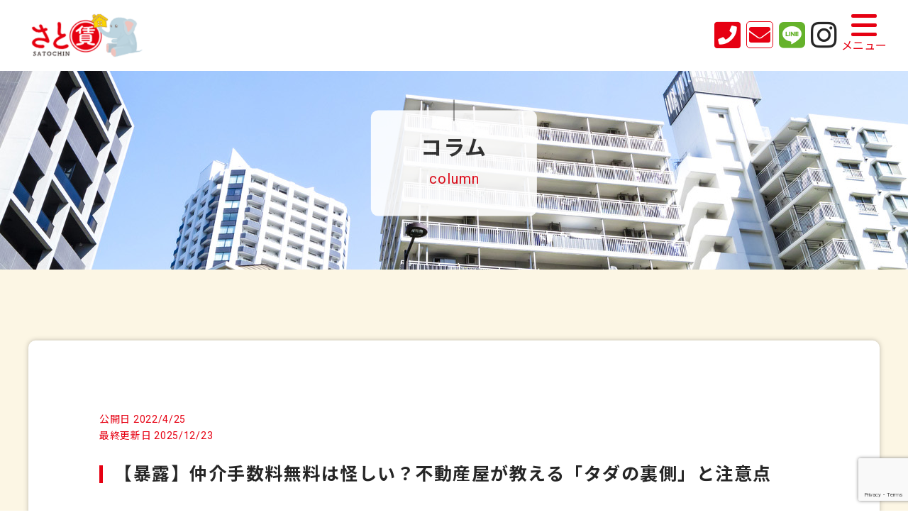

--- FILE ---
content_type: text/html; charset=UTF-8
request_url: https://satochin.jp/column/knowledge/demerit/
body_size: 67250
content:
<!DOCTYPE html>
<html lang="ja" prefix="og: http://ogp.me/ns#">

<head>
<meta name="google-site-verification" content="HGjNhh1OKS7PWx93G3NLs-wfRxo6pzR2WA-n9lKngxY" />
    <!-- Google Tag Manager -->
    <script>
        (function(w, d, s, l, i) {
            w[l] = w[l] || [];
            w[l].push({
                'gtm.start': new Date().getTime(),
                event: 'gtm.js'
            });
            var f = d.getElementsByTagName(s)[0],
                j = d.createElement(s),
                dl = l != 'dataLayer' ? '&l=' + l : '';
            j.async = true;
            j.src =
                'https://www.googletagmanager.com/gtm.js?id=' + i + dl;
            f.parentNode.insertBefore(j, f);
        })(window, document, 'script', 'dataLayer', 'GTM-P6HBHZV');
    </script>
    <!-- End Google Tag Manager -->
    <!-- Global site tag (gtag.js) - Google Analytics -->
    <!-- <script async src="https://www.googletagmanager.com/gtag/js?id=G-VD7MEV0DVW"></script>
    <script>
        window.dataLayer = window.dataLayer || [];

        function gtag() {
            dataLayer.push(arguments);
        }
        gtag('js', new Date());

        gtag('config', 'G-VD7MEV0DVW');
    </script> -->
    <script type="text/javascript">
        (function(c, l, a, r, i, t, y) {
            c[a] = c[a] || function() {
                (c[a].q = c[a].q || []).push(arguments)
            };
            t = l.createElement(r);
            t.async = 1;
            t.src = "https://www.clarity.ms/tag/" + i;
            y = l.getElementsByTagName(r)[0];
            y.parentNode.insertBefore(t, y);
        })(window, document, "clarity", "script", "9douwdrwzj");
    </script>

    <meta charset="UTF-8">
    <meta http-equiv="Content-Type" content="text/html; charset=utf-8" />
    <meta http-equiv="Content-Style-Type" content="text/css" />
    <meta http-equiv="Content-Script-Type" content="text/javascript" />
    <meta name="viewport" content="width=device-width, initial-scale=1.0">
    <meta name="format-detection" content="telephone=no">
                        <meta name="description" content="賃貸の不動産会社を探していると「仲介手数料無料」というサービスを目にすることがあります。&nbsp;安くお部屋探しができるのは大きなメリットではある反面、安すぎると罠やトラブルがないか不安な方もいらっしゃいますよね。&nbsp;…" />
            
    <!-- <meta property="og:title" content="タイトル"> -->
    <!-- <meta property="og:type" content="website"> -->
    <!-- <meta property="og:url" content="https://example.com/"> -->
    <!-- <meta property="og:image" content="https://example.com/img/ogp.png"> -->
    <!-- <meta property="og:site_name" content="タイトル"> -->
    <!-- <meta property="og:description" content=""> -->
    <!-- <meta name="twitter:card" content="summary_large_image"> -->
    <title>【暴露】仲介手数料無料は怪しい？不動産屋が教える「タダの裏側」と注意点</title>

		<!-- All in One SEO 4.1.10 -->
		<meta name="description" content="「タダより怖いものはない」は本当？仲介手数料無料の物件にデメリットはあるのか、後悔する前に知っておきたい「無料の理由」を正直に書きました。変な名目で費用請求されないか等、トラブルを防ぐためのチェックポイントも紹介。" />
		<meta name="robots" content="max-image-preview:large" />
		<link rel="canonical" href="https://satochin.jp/column/knowledge/demerit/" />
		<meta property="og:locale" content="ja_JP" />
		<meta property="og:site_name" content="名古屋市でお値打ち賃貸の部屋探しなら【さと賃】 | 名古屋市でお値打ち賃貸の部屋探しなら仲介手数料無料・キャッシュバック賃貸ありの【さと賃】にお任せ下さい。取扱全物件仲介手数料無料、さと賃独自のキャッシュバック制度で他社で気になる物件がお得にご契約出来ます。完全予約制24時間対応可能。まずはご来店予約下さい。" />
		<meta property="og:type" content="article" />
		<meta property="og:title" content="【暴露】仲介手数料無料は怪しい？不動産屋が教える「タダの裏側」と注意点" />
		<meta property="og:description" content="「タダより怖いものはない」は本当？仲介手数料無料の物件にデメリットはあるのか、後悔する前に知っておきたい「無料の理由」を正直に書きました。変な名目で費用請求されないか等、トラブルを防ぐためのチェックポイントも紹介。" />
		<meta property="og:url" content="https://satochin.jp/column/knowledge/demerit/" />
		<meta property="article:published_time" content="2022-04-25T07:25:09+00:00" />
		<meta property="article:modified_time" content="2025-12-23T10:40:51+00:00" />
		<meta name="twitter:card" content="summary" />
		<meta name="twitter:title" content="【暴露】仲介手数料無料は怪しい？不動産屋が教える「タダの裏側」と注意点" />
		<meta name="twitter:description" content="「タダより怖いものはない」は本当？仲介手数料無料の物件にデメリットはあるのか、後悔する前に知っておきたい「無料の理由」を正直に書きました。変な名目で費用請求されないか等、トラブルを防ぐためのチェックポイントも紹介。" />
		<script type="application/ld+json" class="aioseo-schema">
			{"@context":"https:\/\/schema.org","@graph":[{"@type":"WebSite","@id":"https:\/\/satochin.jp\/#website","url":"https:\/\/satochin.jp\/","name":"\u540d\u53e4\u5c4b\u5e02\u3067\u304a\u5024\u6253\u3061\u8cc3\u8cb8\u306e\u90e8\u5c4b\u63a2\u3057\u306a\u3089\u3010\u3055\u3068\u8cc3\u3011","description":"\u540d\u53e4\u5c4b\u5e02\u3067\u304a\u5024\u6253\u3061\u8cc3\u8cb8\u306e\u90e8\u5c4b\u63a2\u3057\u306a\u3089\u4ef2\u4ecb\u624b\u6570\u6599\u7121\u6599\u30fb\u30ad\u30e3\u30c3\u30b7\u30e5\u30d0\u30c3\u30af\u8cc3\u8cb8\u3042\u308a\u306e\u3010\u3055\u3068\u8cc3\u3011\u306b\u304a\u4efb\u305b\u4e0b\u3055\u3044\u3002\u53d6\u6271\u5168\u7269\u4ef6\u4ef2\u4ecb\u624b\u6570\u6599\u7121\u6599\u3001\u3055\u3068\u8cc3\u72ec\u81ea\u306e\u30ad\u30e3\u30c3\u30b7\u30e5\u30d0\u30c3\u30af\u5236\u5ea6\u3067\u4ed6\u793e\u3067\u6c17\u306b\u306a\u308b\u7269\u4ef6\u304c\u304a\u5f97\u306b\u3054\u5951\u7d04\u51fa\u6765\u307e\u3059\u3002\u5b8c\u5168\u4e88\u7d04\u523624\u6642\u9593\u5bfe\u5fdc\u53ef\u80fd\u3002\u307e\u305a\u306f\u3054\u6765\u5e97\u4e88\u7d04\u4e0b\u3055\u3044\u3002","inLanguage":"ja","publisher":{"@id":"https:\/\/satochin.jp\/#organization"}},{"@type":"Organization","@id":"https:\/\/satochin.jp\/#organization","name":"\u3055\u3068\u8cc3","url":"https:\/\/satochin.jp\/"},{"@type":"BreadcrumbList","@id":"https:\/\/satochin.jp\/column\/knowledge\/demerit\/#breadcrumblist","itemListElement":[{"@type":"ListItem","@id":"https:\/\/satochin.jp\/#listItem","position":1,"item":{"@type":"WebPage","@id":"https:\/\/satochin.jp\/","name":"\u30db\u30fc\u30e0","description":"\u540d\u53e4\u5c4b\u5e02\u3067\u8cc3\u8cb8\u306e\u304a\u90e8\u5c4b\u63a2\u3057\u306a\u3089\u4ef2\u4ecb\u624b\u6570\u6599\u7121\u6599\u30fb\u30ad\u30e3\u30c3\u30b7\u30e5\u30d0\u30c3\u30af\u8cc3\u8cb8\u3042\u308a\u306e\u3010\u3055\u3068\u8cc3\u3011\u306b\u304a\u4efb\u305b\u4e0b\u3055\u3044\u3002\u53d6\u6271\u5168\u7269\u4ef6\u4ef2\u4ecb\u624b\u6570\u6599\u7121\u6599\u3001\u3055\u3068\u8cc3\u72ec\u81ea\u306e\u30ad\u30e3\u30c3\u30b7\u30e5\u30d0\u30c3\u30af\u5236\u5ea6\u3067\u4ed6\u793e\u3067\u6c17\u306b\u306a\u308b\u7269\u4ef6\u304c\u304a\u5f97\u306b\u3054\u5951\u7d04\u51fa\u6765\u307e\u3059\u3002\u5b8c\u5168\u4e88\u7d04\u523624\u6642\u9593\u5bfe\u5fdc\u53ef\u80fd\u3002\u307e\u305a\u306f\u3054\u6765\u5e97\u4e88\u7d04\u4e0b\u3055\u3044\u3002","url":"https:\/\/satochin.jp\/"},"nextItem":"https:\/\/satochin.jp\/column\/knowledge\/demerit\/#listItem"},{"@type":"ListItem","@id":"https:\/\/satochin.jp\/column\/knowledge\/demerit\/#listItem","position":2,"item":{"@type":"WebPage","@id":"https:\/\/satochin.jp\/column\/knowledge\/demerit\/","name":"\u3010\u66b4\u9732\u3011\u4ef2\u4ecb\u624b\u6570\u6599\u7121\u6599\u306f\u602a\u3057\u3044\uff1f\u4e0d\u52d5\u7523\u5c4b\u304c\u6559\u3048\u308b\u300c\u30bf\u30c0\u306e\u88cf\u5074\u300d\u3068\u6ce8\u610f\u70b9","description":"\u300c\u30bf\u30c0\u3088\u308a\u6016\u3044\u3082\u306e\u306f\u306a\u3044\u300d\u306f\u672c\u5f53\uff1f\u4ef2\u4ecb\u624b\u6570\u6599\u7121\u6599\u306e\u7269\u4ef6\u306b\u30c7\u30e1\u30ea\u30c3\u30c8\u306f\u3042\u308b\u306e\u304b\u3001\u5f8c\u6094\u3059\u308b\u524d\u306b\u77e5\u3063\u3066\u304a\u304d\u305f\u3044\u300c\u7121\u6599\u306e\u7406\u7531\u300d\u3092\u6b63\u76f4\u306b\u66f8\u304d\u307e\u3057\u305f\u3002\u5909\u306a\u540d\u76ee\u3067\u8cbb\u7528\u8acb\u6c42\u3055\u308c\u306a\u3044\u304b\u7b49\u3001\u30c8\u30e9\u30d6\u30eb\u3092\u9632\u3050\u305f\u3081\u306e\u30c1\u30a7\u30c3\u30af\u30dd\u30a4\u30f3\u30c8\u3082\u7d39\u4ecb\u3002","url":"https:\/\/satochin.jp\/column\/knowledge\/demerit\/"},"previousItem":"https:\/\/satochin.jp\/#listItem"}]},{"@type":"Person","@id":"https:\/\/satochin.jp\/author\/satochin\/#author","url":"https:\/\/satochin.jp\/author\/satochin\/","name":"satochin","image":{"@type":"ImageObject","@id":"https:\/\/satochin.jp\/column\/knowledge\/demerit\/#authorImage","url":"https:\/\/secure.gravatar.com\/avatar\/4a596b884baa78e42098676967a47b4149866c9e4b2fee8f66b86229e5db43da?s=96&d=mm&r=g","width":96,"height":96,"caption":"satochin"}},{"@type":"WebPage","@id":"https:\/\/satochin.jp\/column\/knowledge\/demerit\/#webpage","url":"https:\/\/satochin.jp\/column\/knowledge\/demerit\/","name":"\u3010\u66b4\u9732\u3011\u4ef2\u4ecb\u624b\u6570\u6599\u7121\u6599\u306f\u602a\u3057\u3044\uff1f\u4e0d\u52d5\u7523\u5c4b\u304c\u6559\u3048\u308b\u300c\u30bf\u30c0\u306e\u88cf\u5074\u300d\u3068\u6ce8\u610f\u70b9","description":"\u300c\u30bf\u30c0\u3088\u308a\u6016\u3044\u3082\u306e\u306f\u306a\u3044\u300d\u306f\u672c\u5f53\uff1f\u4ef2\u4ecb\u624b\u6570\u6599\u7121\u6599\u306e\u7269\u4ef6\u306b\u30c7\u30e1\u30ea\u30c3\u30c8\u306f\u3042\u308b\u306e\u304b\u3001\u5f8c\u6094\u3059\u308b\u524d\u306b\u77e5\u3063\u3066\u304a\u304d\u305f\u3044\u300c\u7121\u6599\u306e\u7406\u7531\u300d\u3092\u6b63\u76f4\u306b\u66f8\u304d\u307e\u3057\u305f\u3002\u5909\u306a\u540d\u76ee\u3067\u8cbb\u7528\u8acb\u6c42\u3055\u308c\u306a\u3044\u304b\u7b49\u3001\u30c8\u30e9\u30d6\u30eb\u3092\u9632\u3050\u305f\u3081\u306e\u30c1\u30a7\u30c3\u30af\u30dd\u30a4\u30f3\u30c8\u3082\u7d39\u4ecb\u3002","inLanguage":"ja","isPartOf":{"@id":"https:\/\/satochin.jp\/#website"},"breadcrumb":{"@id":"https:\/\/satochin.jp\/column\/knowledge\/demerit\/#breadcrumblist"},"author":"https:\/\/satochin.jp\/author\/satochin\/#author","creator":"https:\/\/satochin.jp\/author\/satochin\/#author","image":{"@type":"ImageObject","@id":"https:\/\/satochin.jp\/#mainImage","url":"https:\/\/satochin.jp\/wp\/wp-content\/uploads\/2022\/05\/commision-demerit.png","width":770,"height":555,"caption":"\u4ef2\u4ecb\u624b\u6570\u6599\u7121\u6599\u306e\u8cc3\u8cb8\u306f\u672c\u5f53\u306b\u304a\u5f97\uff1f\u30c7\u30e1\u30ea\u30c3\u30c8\u3092\u6b63\u76f4\u306b\u304a\u4f1d\u3048\u3044\u305f\u3057\u307e\u3059\u3002"},"primaryImageOfPage":{"@id":"https:\/\/satochin.jp\/column\/knowledge\/demerit\/#mainImage"},"datePublished":"2022-04-25T07:25:09+09:00","dateModified":"2025-12-23T10:40:51+09:00"}]}
		</script>
		<!-- All in One SEO -->

<link rel='dns-prefetch' href='//cdn.jsdelivr.net' />
<link rel='dns-prefetch' href='//unpkg.com' />
<link rel='dns-prefetch' href='//www.google.com' />
<link rel='dns-prefetch' href='//use.fontawesome.com' />
<link rel="alternate" type="application/rss+xml" title="名古屋市でお値打ち賃貸の部屋探しなら【さと賃】 &raquo; フィード" href="https://satochin.jp/feed/" />
<link rel="alternate" type="application/rss+xml" title="名古屋市でお値打ち賃貸の部屋探しなら【さと賃】 &raquo; コメントフィード" href="https://satochin.jp/comments/feed/" />
<link rel="alternate" title="oEmbed (JSON)" type="application/json+oembed" href="https://satochin.jp/wp-json/oembed/1.0/embed?url=https%3A%2F%2Fsatochin.jp%2Fcolumn%2Fknowledge%2Fdemerit%2F" />
<link rel="alternate" title="oEmbed (XML)" type="text/xml+oembed" href="https://satochin.jp/wp-json/oembed/1.0/embed?url=https%3A%2F%2Fsatochin.jp%2Fcolumn%2Fknowledge%2Fdemerit%2F&#038;format=xml" />
<style id='wp-img-auto-sizes-contain-inline-css' type='text/css'>
img:is([sizes=auto i],[sizes^="auto," i]){contain-intrinsic-size:3000px 1500px}
/*# sourceURL=wp-img-auto-sizes-contain-inline-css */
</style>
<style id='wp-emoji-styles-inline-css' type='text/css'>

	img.wp-smiley, img.emoji {
		display: inline !important;
		border: none !important;
		box-shadow: none !important;
		height: 1em !important;
		width: 1em !important;
		margin: 0 0.07em !important;
		vertical-align: -0.1em !important;
		background: none !important;
		padding: 0 !important;
	}
/*# sourceURL=wp-emoji-styles-inline-css */
</style>
<style id='wp-block-library-inline-css' type='text/css'>
:root{--wp-block-synced-color:#7a00df;--wp-block-synced-color--rgb:122,0,223;--wp-bound-block-color:var(--wp-block-synced-color);--wp-editor-canvas-background:#ddd;--wp-admin-theme-color:#007cba;--wp-admin-theme-color--rgb:0,124,186;--wp-admin-theme-color-darker-10:#006ba1;--wp-admin-theme-color-darker-10--rgb:0,107,160.5;--wp-admin-theme-color-darker-20:#005a87;--wp-admin-theme-color-darker-20--rgb:0,90,135;--wp-admin-border-width-focus:2px}@media (min-resolution:192dpi){:root{--wp-admin-border-width-focus:1.5px}}.wp-element-button{cursor:pointer}:root .has-very-light-gray-background-color{background-color:#eee}:root .has-very-dark-gray-background-color{background-color:#313131}:root .has-very-light-gray-color{color:#eee}:root .has-very-dark-gray-color{color:#313131}:root .has-vivid-green-cyan-to-vivid-cyan-blue-gradient-background{background:linear-gradient(135deg,#00d084,#0693e3)}:root .has-purple-crush-gradient-background{background:linear-gradient(135deg,#34e2e4,#4721fb 50%,#ab1dfe)}:root .has-hazy-dawn-gradient-background{background:linear-gradient(135deg,#faaca8,#dad0ec)}:root .has-subdued-olive-gradient-background{background:linear-gradient(135deg,#fafae1,#67a671)}:root .has-atomic-cream-gradient-background{background:linear-gradient(135deg,#fdd79a,#004a59)}:root .has-nightshade-gradient-background{background:linear-gradient(135deg,#330968,#31cdcf)}:root .has-midnight-gradient-background{background:linear-gradient(135deg,#020381,#2874fc)}:root{--wp--preset--font-size--normal:16px;--wp--preset--font-size--huge:42px}.has-regular-font-size{font-size:1em}.has-larger-font-size{font-size:2.625em}.has-normal-font-size{font-size:var(--wp--preset--font-size--normal)}.has-huge-font-size{font-size:var(--wp--preset--font-size--huge)}.has-text-align-center{text-align:center}.has-text-align-left{text-align:left}.has-text-align-right{text-align:right}.has-fit-text{white-space:nowrap!important}#end-resizable-editor-section{display:none}.aligncenter{clear:both}.items-justified-left{justify-content:flex-start}.items-justified-center{justify-content:center}.items-justified-right{justify-content:flex-end}.items-justified-space-between{justify-content:space-between}.screen-reader-text{border:0;clip-path:inset(50%);height:1px;margin:-1px;overflow:hidden;padding:0;position:absolute;width:1px;word-wrap:normal!important}.screen-reader-text:focus{background-color:#ddd;clip-path:none;color:#444;display:block;font-size:1em;height:auto;left:5px;line-height:normal;padding:15px 23px 14px;text-decoration:none;top:5px;width:auto;z-index:100000}html :where(.has-border-color){border-style:solid}html :where([style*=border-top-color]){border-top-style:solid}html :where([style*=border-right-color]){border-right-style:solid}html :where([style*=border-bottom-color]){border-bottom-style:solid}html :where([style*=border-left-color]){border-left-style:solid}html :where([style*=border-width]){border-style:solid}html :where([style*=border-top-width]){border-top-style:solid}html :where([style*=border-right-width]){border-right-style:solid}html :where([style*=border-bottom-width]){border-bottom-style:solid}html :where([style*=border-left-width]){border-left-style:solid}html :where(img[class*=wp-image-]){height:auto;max-width:100%}:where(figure){margin:0 0 1em}html :where(.is-position-sticky){--wp-admin--admin-bar--position-offset:var(--wp-admin--admin-bar--height,0px)}@media screen and (max-width:600px){html :where(.is-position-sticky){--wp-admin--admin-bar--position-offset:0px}}

/*# sourceURL=wp-block-library-inline-css */
</style><style id='global-styles-inline-css' type='text/css'>
:root{--wp--preset--aspect-ratio--square: 1;--wp--preset--aspect-ratio--4-3: 4/3;--wp--preset--aspect-ratio--3-4: 3/4;--wp--preset--aspect-ratio--3-2: 3/2;--wp--preset--aspect-ratio--2-3: 2/3;--wp--preset--aspect-ratio--16-9: 16/9;--wp--preset--aspect-ratio--9-16: 9/16;--wp--preset--color--black: #000000;--wp--preset--color--cyan-bluish-gray: #abb8c3;--wp--preset--color--white: #ffffff;--wp--preset--color--pale-pink: #f78da7;--wp--preset--color--vivid-red: #cf2e2e;--wp--preset--color--luminous-vivid-orange: #ff6900;--wp--preset--color--luminous-vivid-amber: #fcb900;--wp--preset--color--light-green-cyan: #7bdcb5;--wp--preset--color--vivid-green-cyan: #00d084;--wp--preset--color--pale-cyan-blue: #8ed1fc;--wp--preset--color--vivid-cyan-blue: #0693e3;--wp--preset--color--vivid-purple: #9b51e0;--wp--preset--gradient--vivid-cyan-blue-to-vivid-purple: linear-gradient(135deg,rgb(6,147,227) 0%,rgb(155,81,224) 100%);--wp--preset--gradient--light-green-cyan-to-vivid-green-cyan: linear-gradient(135deg,rgb(122,220,180) 0%,rgb(0,208,130) 100%);--wp--preset--gradient--luminous-vivid-amber-to-luminous-vivid-orange: linear-gradient(135deg,rgb(252,185,0) 0%,rgb(255,105,0) 100%);--wp--preset--gradient--luminous-vivid-orange-to-vivid-red: linear-gradient(135deg,rgb(255,105,0) 0%,rgb(207,46,46) 100%);--wp--preset--gradient--very-light-gray-to-cyan-bluish-gray: linear-gradient(135deg,rgb(238,238,238) 0%,rgb(169,184,195) 100%);--wp--preset--gradient--cool-to-warm-spectrum: linear-gradient(135deg,rgb(74,234,220) 0%,rgb(151,120,209) 20%,rgb(207,42,186) 40%,rgb(238,44,130) 60%,rgb(251,105,98) 80%,rgb(254,248,76) 100%);--wp--preset--gradient--blush-light-purple: linear-gradient(135deg,rgb(255,206,236) 0%,rgb(152,150,240) 100%);--wp--preset--gradient--blush-bordeaux: linear-gradient(135deg,rgb(254,205,165) 0%,rgb(254,45,45) 50%,rgb(107,0,62) 100%);--wp--preset--gradient--luminous-dusk: linear-gradient(135deg,rgb(255,203,112) 0%,rgb(199,81,192) 50%,rgb(65,88,208) 100%);--wp--preset--gradient--pale-ocean: linear-gradient(135deg,rgb(255,245,203) 0%,rgb(182,227,212) 50%,rgb(51,167,181) 100%);--wp--preset--gradient--electric-grass: linear-gradient(135deg,rgb(202,248,128) 0%,rgb(113,206,126) 100%);--wp--preset--gradient--midnight: linear-gradient(135deg,rgb(2,3,129) 0%,rgb(40,116,252) 100%);--wp--preset--font-size--small: 13px;--wp--preset--font-size--medium: 20px;--wp--preset--font-size--large: 36px;--wp--preset--font-size--x-large: 42px;--wp--preset--spacing--20: 0.44rem;--wp--preset--spacing--30: 0.67rem;--wp--preset--spacing--40: 1rem;--wp--preset--spacing--50: 1.5rem;--wp--preset--spacing--60: 2.25rem;--wp--preset--spacing--70: 3.38rem;--wp--preset--spacing--80: 5.06rem;--wp--preset--shadow--natural: 6px 6px 9px rgba(0, 0, 0, 0.2);--wp--preset--shadow--deep: 12px 12px 50px rgba(0, 0, 0, 0.4);--wp--preset--shadow--sharp: 6px 6px 0px rgba(0, 0, 0, 0.2);--wp--preset--shadow--outlined: 6px 6px 0px -3px rgb(255, 255, 255), 6px 6px rgb(0, 0, 0);--wp--preset--shadow--crisp: 6px 6px 0px rgb(0, 0, 0);}:where(.is-layout-flex){gap: 0.5em;}:where(.is-layout-grid){gap: 0.5em;}body .is-layout-flex{display: flex;}.is-layout-flex{flex-wrap: wrap;align-items: center;}.is-layout-flex > :is(*, div){margin: 0;}body .is-layout-grid{display: grid;}.is-layout-grid > :is(*, div){margin: 0;}:where(.wp-block-columns.is-layout-flex){gap: 2em;}:where(.wp-block-columns.is-layout-grid){gap: 2em;}:where(.wp-block-post-template.is-layout-flex){gap: 1.25em;}:where(.wp-block-post-template.is-layout-grid){gap: 1.25em;}.has-black-color{color: var(--wp--preset--color--black) !important;}.has-cyan-bluish-gray-color{color: var(--wp--preset--color--cyan-bluish-gray) !important;}.has-white-color{color: var(--wp--preset--color--white) !important;}.has-pale-pink-color{color: var(--wp--preset--color--pale-pink) !important;}.has-vivid-red-color{color: var(--wp--preset--color--vivid-red) !important;}.has-luminous-vivid-orange-color{color: var(--wp--preset--color--luminous-vivid-orange) !important;}.has-luminous-vivid-amber-color{color: var(--wp--preset--color--luminous-vivid-amber) !important;}.has-light-green-cyan-color{color: var(--wp--preset--color--light-green-cyan) !important;}.has-vivid-green-cyan-color{color: var(--wp--preset--color--vivid-green-cyan) !important;}.has-pale-cyan-blue-color{color: var(--wp--preset--color--pale-cyan-blue) !important;}.has-vivid-cyan-blue-color{color: var(--wp--preset--color--vivid-cyan-blue) !important;}.has-vivid-purple-color{color: var(--wp--preset--color--vivid-purple) !important;}.has-black-background-color{background-color: var(--wp--preset--color--black) !important;}.has-cyan-bluish-gray-background-color{background-color: var(--wp--preset--color--cyan-bluish-gray) !important;}.has-white-background-color{background-color: var(--wp--preset--color--white) !important;}.has-pale-pink-background-color{background-color: var(--wp--preset--color--pale-pink) !important;}.has-vivid-red-background-color{background-color: var(--wp--preset--color--vivid-red) !important;}.has-luminous-vivid-orange-background-color{background-color: var(--wp--preset--color--luminous-vivid-orange) !important;}.has-luminous-vivid-amber-background-color{background-color: var(--wp--preset--color--luminous-vivid-amber) !important;}.has-light-green-cyan-background-color{background-color: var(--wp--preset--color--light-green-cyan) !important;}.has-vivid-green-cyan-background-color{background-color: var(--wp--preset--color--vivid-green-cyan) !important;}.has-pale-cyan-blue-background-color{background-color: var(--wp--preset--color--pale-cyan-blue) !important;}.has-vivid-cyan-blue-background-color{background-color: var(--wp--preset--color--vivid-cyan-blue) !important;}.has-vivid-purple-background-color{background-color: var(--wp--preset--color--vivid-purple) !important;}.has-black-border-color{border-color: var(--wp--preset--color--black) !important;}.has-cyan-bluish-gray-border-color{border-color: var(--wp--preset--color--cyan-bluish-gray) !important;}.has-white-border-color{border-color: var(--wp--preset--color--white) !important;}.has-pale-pink-border-color{border-color: var(--wp--preset--color--pale-pink) !important;}.has-vivid-red-border-color{border-color: var(--wp--preset--color--vivid-red) !important;}.has-luminous-vivid-orange-border-color{border-color: var(--wp--preset--color--luminous-vivid-orange) !important;}.has-luminous-vivid-amber-border-color{border-color: var(--wp--preset--color--luminous-vivid-amber) !important;}.has-light-green-cyan-border-color{border-color: var(--wp--preset--color--light-green-cyan) !important;}.has-vivid-green-cyan-border-color{border-color: var(--wp--preset--color--vivid-green-cyan) !important;}.has-pale-cyan-blue-border-color{border-color: var(--wp--preset--color--pale-cyan-blue) !important;}.has-vivid-cyan-blue-border-color{border-color: var(--wp--preset--color--vivid-cyan-blue) !important;}.has-vivid-purple-border-color{border-color: var(--wp--preset--color--vivid-purple) !important;}.has-vivid-cyan-blue-to-vivid-purple-gradient-background{background: var(--wp--preset--gradient--vivid-cyan-blue-to-vivid-purple) !important;}.has-light-green-cyan-to-vivid-green-cyan-gradient-background{background: var(--wp--preset--gradient--light-green-cyan-to-vivid-green-cyan) !important;}.has-luminous-vivid-amber-to-luminous-vivid-orange-gradient-background{background: var(--wp--preset--gradient--luminous-vivid-amber-to-luminous-vivid-orange) !important;}.has-luminous-vivid-orange-to-vivid-red-gradient-background{background: var(--wp--preset--gradient--luminous-vivid-orange-to-vivid-red) !important;}.has-very-light-gray-to-cyan-bluish-gray-gradient-background{background: var(--wp--preset--gradient--very-light-gray-to-cyan-bluish-gray) !important;}.has-cool-to-warm-spectrum-gradient-background{background: var(--wp--preset--gradient--cool-to-warm-spectrum) !important;}.has-blush-light-purple-gradient-background{background: var(--wp--preset--gradient--blush-light-purple) !important;}.has-blush-bordeaux-gradient-background{background: var(--wp--preset--gradient--blush-bordeaux) !important;}.has-luminous-dusk-gradient-background{background: var(--wp--preset--gradient--luminous-dusk) !important;}.has-pale-ocean-gradient-background{background: var(--wp--preset--gradient--pale-ocean) !important;}.has-electric-grass-gradient-background{background: var(--wp--preset--gradient--electric-grass) !important;}.has-midnight-gradient-background{background: var(--wp--preset--gradient--midnight) !important;}.has-small-font-size{font-size: var(--wp--preset--font-size--small) !important;}.has-medium-font-size{font-size: var(--wp--preset--font-size--medium) !important;}.has-large-font-size{font-size: var(--wp--preset--font-size--large) !important;}.has-x-large-font-size{font-size: var(--wp--preset--font-size--x-large) !important;}
/*# sourceURL=global-styles-inline-css */
</style>

<style id='classic-theme-styles-inline-css' type='text/css'>
/*! This file is auto-generated */
.wp-block-button__link{color:#fff;background-color:#32373c;border-radius:9999px;box-shadow:none;text-decoration:none;padding:calc(.667em + 2px) calc(1.333em + 2px);font-size:1.125em}.wp-block-file__button{background:#32373c;color:#fff;text-decoration:none}
/*# sourceURL=/wp-includes/css/classic-themes.min.css */
</style>
<link rel='stylesheet' id='contact-form-7-css' href='https://satochin.jp/wp/wp-content/plugins/contact-form-7/includes/css/styles.css?ver=5.5.6' type='text/css' media='all' />
<link rel='stylesheet' id='wpcf7-redirect-script-frontend-css' href='https://satochin.jp/wp/wp-content/plugins/wpcf7-redirect/build/css/wpcf7-redirect-frontend.min.css?ver=6.9' type='text/css' media='all' />
<link rel='stylesheet' id='fontawesome-css' href='https://use.fontawesome.com/releases/v5.8.2/css/all.css?ver=5.8.2' type='text/css' media='all' />
<link rel='stylesheet' id='slick-css-css' href='https://cdn.jsdelivr.net/npm/slick-carousel@1.8.1/slick/slick.css?ver=1.0.0' type='text/css' media='all' />
<link rel='stylesheet' id='slick-theme-css-css' href='https://cdn.jsdelivr.net/npm/slick-carousel@1.8.1/slick/slick-theme.css?ver=1.0.0' type='text/css' media='all' />
<link rel='stylesheet' id='scroll-hint-css-css' href='https://unpkg.com/scroll-hint@latest/css/scroll-hint.css?ver=1.0.0' type='text/css' media='all' />
<link rel='stylesheet' id='my-css' href='https://satochin.jp/wp/wp-content/themes/satochin/css/style.css?ver=1.0.0' type='text/css' media='all' />
<script type="text/javascript" src="https://satochin.jp/wp/wp-includes/js/jquery/jquery.min.js?ver=3.7.1" id="jquery-core-js"></script>
<script type="text/javascript" src="https://satochin.jp/wp/wp-includes/js/jquery/jquery-migrate.min.js?ver=3.4.1" id="jquery-migrate-js"></script>
<script type="text/javascript" src="https://cdn.jsdelivr.net/npm/slick-carousel@1.8.1/slick/slick.min.js?ver=6.9" id="slick-js-js"></script>
<script type="text/javascript" src="https://unpkg.com/scroll-hint@latest/js/scroll-hint.min.js?ver=6.9" id="scroll-hint-js-js"></script>
<link rel="https://api.w.org/" href="https://satochin.jp/wp-json/" /><link rel="alternate" title="JSON" type="application/json" href="https://satochin.jp/wp-json/wp/v2/column/254" /><link rel="EditURI" type="application/rsd+xml" title="RSD" href="https://satochin.jp/wp/xmlrpc.php?rsd" />
<meta name="generator" content="WordPress 6.9" />
<link rel='shortlink' href='https://satochin.jp/?p=254' />
<style type="text/css">.broken_link, a.broken_link {
	text-decoration: line-through;
}</style><style type="text/css">.saboxplugin-wrap{-webkit-box-sizing:border-box;-moz-box-sizing:border-box;-ms-box-sizing:border-box;box-sizing:border-box;border:1px solid #eee;width:100%;clear:both;display:block;overflow:hidden;word-wrap:break-word;position:relative}.saboxplugin-wrap .saboxplugin-gravatar{float:left;padding:0 20px 20px 20px}.saboxplugin-wrap .saboxplugin-gravatar img{max-width:100px;height:auto;border-radius:0;}.saboxplugin-wrap .saboxplugin-authorname{font-size:18px;line-height:1;margin:20px 0 0 20px;display:block}.saboxplugin-wrap .saboxplugin-authorname a{text-decoration:none}.saboxplugin-wrap .saboxplugin-authorname a:focus{outline:0}.saboxplugin-wrap .saboxplugin-desc{display:block;margin:5px 20px}.saboxplugin-wrap .saboxplugin-desc a{text-decoration:underline}.saboxplugin-wrap .saboxplugin-desc p{margin:5px 0 12px}.saboxplugin-wrap .saboxplugin-web{margin:0 20px 15px;text-align:left}.saboxplugin-wrap .sab-web-position{text-align:right}.saboxplugin-wrap .saboxplugin-web a{color:#ccc;text-decoration:none}.saboxplugin-wrap .saboxplugin-socials{position:relative;display:block;background:#fcfcfc;padding:5px;border-top:1px solid #eee}.saboxplugin-wrap .saboxplugin-socials a svg{width:20px;height:20px}.saboxplugin-wrap .saboxplugin-socials a svg .st2{fill:#fff; transform-origin:center center;}.saboxplugin-wrap .saboxplugin-socials a svg .st1{fill:rgba(0,0,0,.3)}.saboxplugin-wrap .saboxplugin-socials a:hover{opacity:.8;-webkit-transition:opacity .4s;-moz-transition:opacity .4s;-o-transition:opacity .4s;transition:opacity .4s;box-shadow:none!important;-webkit-box-shadow:none!important}.saboxplugin-wrap .saboxplugin-socials .saboxplugin-icon-color{box-shadow:none;padding:0;border:0;-webkit-transition:opacity .4s;-moz-transition:opacity .4s;-o-transition:opacity .4s;transition:opacity .4s;display:inline-block;color:#fff;font-size:0;text-decoration:inherit;margin:5px;-webkit-border-radius:0;-moz-border-radius:0;-ms-border-radius:0;-o-border-radius:0;border-radius:0;overflow:hidden}.saboxplugin-wrap .saboxplugin-socials .saboxplugin-icon-grey{text-decoration:inherit;box-shadow:none;position:relative;display:-moz-inline-stack;display:inline-block;vertical-align:middle;zoom:1;margin:10px 5px;color:#444;fill:#444}.clearfix:after,.clearfix:before{content:' ';display:table;line-height:0;clear:both}.ie7 .clearfix{zoom:1}.saboxplugin-socials.sabox-colored .saboxplugin-icon-color .sab-twitch{border-color:#38245c}.saboxplugin-socials.sabox-colored .saboxplugin-icon-color .sab-addthis{border-color:#e91c00}.saboxplugin-socials.sabox-colored .saboxplugin-icon-color .sab-behance{border-color:#003eb0}.saboxplugin-socials.sabox-colored .saboxplugin-icon-color .sab-delicious{border-color:#06c}.saboxplugin-socials.sabox-colored .saboxplugin-icon-color .sab-deviantart{border-color:#036824}.saboxplugin-socials.sabox-colored .saboxplugin-icon-color .sab-digg{border-color:#00327c}.saboxplugin-socials.sabox-colored .saboxplugin-icon-color .sab-dribbble{border-color:#ba1655}.saboxplugin-socials.sabox-colored .saboxplugin-icon-color .sab-facebook{border-color:#1e2e4f}.saboxplugin-socials.sabox-colored .saboxplugin-icon-color .sab-flickr{border-color:#003576}.saboxplugin-socials.sabox-colored .saboxplugin-icon-color .sab-github{border-color:#264874}.saboxplugin-socials.sabox-colored .saboxplugin-icon-color .sab-google{border-color:#0b51c5}.saboxplugin-socials.sabox-colored .saboxplugin-icon-color .sab-googleplus{border-color:#96271a}.saboxplugin-socials.sabox-colored .saboxplugin-icon-color .sab-html5{border-color:#902e13}.saboxplugin-socials.sabox-colored .saboxplugin-icon-color .sab-instagram{border-color:#1630aa}.saboxplugin-socials.sabox-colored .saboxplugin-icon-color .sab-linkedin{border-color:#00344f}.saboxplugin-socials.sabox-colored .saboxplugin-icon-color .sab-pinterest{border-color:#5b040e}.saboxplugin-socials.sabox-colored .saboxplugin-icon-color .sab-reddit{border-color:#992900}.saboxplugin-socials.sabox-colored .saboxplugin-icon-color .sab-rss{border-color:#a43b0a}.saboxplugin-socials.sabox-colored .saboxplugin-icon-color .sab-sharethis{border-color:#5d8420}.saboxplugin-socials.sabox-colored .saboxplugin-icon-color .sab-skype{border-color:#00658a}.saboxplugin-socials.sabox-colored .saboxplugin-icon-color .sab-soundcloud{border-color:#995200}.saboxplugin-socials.sabox-colored .saboxplugin-icon-color .sab-spotify{border-color:#0f612c}.saboxplugin-socials.sabox-colored .saboxplugin-icon-color .sab-stackoverflow{border-color:#a95009}.saboxplugin-socials.sabox-colored .saboxplugin-icon-color .sab-steam{border-color:#006388}.saboxplugin-socials.sabox-colored .saboxplugin-icon-color .sab-user_email{border-color:#b84e05}.saboxplugin-socials.sabox-colored .saboxplugin-icon-color .sab-stumbleUpon{border-color:#9b280e}.saboxplugin-socials.sabox-colored .saboxplugin-icon-color .sab-tumblr{border-color:#10151b}.saboxplugin-socials.sabox-colored .saboxplugin-icon-color .sab-twitter{border-color:#0967a0}.saboxplugin-socials.sabox-colored .saboxplugin-icon-color .sab-vimeo{border-color:#0d7091}.saboxplugin-socials.sabox-colored .saboxplugin-icon-color .sab-windows{border-color:#003f71}.saboxplugin-socials.sabox-colored .saboxplugin-icon-color .sab-whatsapp{border-color:#003f71}.saboxplugin-socials.sabox-colored .saboxplugin-icon-color .sab-wordpress{border-color:#0f3647}.saboxplugin-socials.sabox-colored .saboxplugin-icon-color .sab-yahoo{border-color:#14002d}.saboxplugin-socials.sabox-colored .saboxplugin-icon-color .sab-youtube{border-color:#900}.saboxplugin-socials.sabox-colored .saboxplugin-icon-color .sab-xing{border-color:#000202}.saboxplugin-socials.sabox-colored .saboxplugin-icon-color .sab-mixcloud{border-color:#2475a0}.saboxplugin-socials.sabox-colored .saboxplugin-icon-color .sab-vk{border-color:#243549}.saboxplugin-socials.sabox-colored .saboxplugin-icon-color .sab-medium{border-color:#00452c}.saboxplugin-socials.sabox-colored .saboxplugin-icon-color .sab-quora{border-color:#420e00}.saboxplugin-socials.sabox-colored .saboxplugin-icon-color .sab-meetup{border-color:#9b181c}.saboxplugin-socials.sabox-colored .saboxplugin-icon-color .sab-goodreads{border-color:#000}.saboxplugin-socials.sabox-colored .saboxplugin-icon-color .sab-snapchat{border-color:#999700}.saboxplugin-socials.sabox-colored .saboxplugin-icon-color .sab-500px{border-color:#00557f}.saboxplugin-socials.sabox-colored .saboxplugin-icon-color .sab-mastodont{border-color:#185886}.sabox-plus-item{margin-bottom:20px}@media screen and (max-width:480px){.saboxplugin-wrap{text-align:center}.saboxplugin-wrap .saboxplugin-gravatar{float:none;padding:20px 0;text-align:center;margin:0 auto;display:block}.saboxplugin-wrap .saboxplugin-gravatar img{float:none;display:inline-block;display:-moz-inline-stack;vertical-align:middle;zoom:1}.saboxplugin-wrap .saboxplugin-desc{margin:0 10px 20px;text-align:center}.saboxplugin-wrap .saboxplugin-authorname{text-align:center;margin:10px 0 20px}}body .saboxplugin-authorname a,body .saboxplugin-authorname a:hover{box-shadow:none;-webkit-box-shadow:none}a.sab-profile-edit{font-size:16px!important;line-height:1!important}.sab-edit-settings a,a.sab-profile-edit{color:#0073aa!important;box-shadow:none!important;-webkit-box-shadow:none!important}.sab-edit-settings{margin-right:15px;position:absolute;right:0;z-index:2;bottom:10px;line-height:20px}.sab-edit-settings i{margin-left:5px}.saboxplugin-socials{line-height:1!important}.rtl .saboxplugin-wrap .saboxplugin-gravatar{float:right}.rtl .saboxplugin-wrap .saboxplugin-authorname{display:flex;align-items:center}.rtl .saboxplugin-wrap .saboxplugin-authorname .sab-profile-edit{margin-right:10px}.rtl .sab-edit-settings{right:auto;left:0}img.sab-custom-avatar{max-width:75px;}.saboxplugin-wrap {margin-top:0px; margin-bottom:0px; padding: 0px 0px }.saboxplugin-wrap .saboxplugin-authorname {font-size:18px; line-height:25px;}.saboxplugin-wrap .saboxplugin-desc p, .saboxplugin-wrap .saboxplugin-desc {font-size:14px !important; line-height:21px !important;}.saboxplugin-wrap .saboxplugin-web {font-size:14px;}.saboxplugin-wrap .saboxplugin-socials a svg {width:18px;height:18px;}</style><link rel="icon" href="https://satochin.jp/wp/wp-content/uploads/2022/04/cropped-名称未設定のデザイン-20-32x32.png" sizes="32x32" />
<link rel="icon" href="https://satochin.jp/wp/wp-content/uploads/2022/04/cropped-名称未設定のデザイン-20-192x192.png" sizes="192x192" />
<link rel="apple-touch-icon" href="https://satochin.jp/wp/wp-content/uploads/2022/04/cropped-名称未設定のデザイン-20-180x180.png" />
<meta name="msapplication-TileImage" content="https://satochin.jp/wp/wp-content/uploads/2022/04/cropped-名称未設定のデザイン-20-270x270.png" />

    <!-- <link rel="icon" href="img/icon-home.png"> -->


</head>

<body>
    <!-- Google Tag Manager (noscript) -->
    <noscript><iframe src="https://www.googletagmanager.com/ns.html?id=GTM-P6HBHZV" height="0" width="0" style="display:none;visibility:hidden"></iframe></noscript>
    <!-- End Google Tag Manager (noscript) -->
    <!-- header -->
    <header class="header">
        <div class="header__inner inner">
            <div class="header__logo"><a href="https://satochin.jp/"><img src="https://satochin.jp/wp/wp-content/themes/satochin/assets/img/header__logo.png" alt="さと賃のロゴ"></a></div>

            <div class="header__right">
                <ul class="header__menu">
                    <li class=""><a href="https://satochin.jp/zero-commission">仲介手数料無料</a></li>
                    <li class=""><a href="https://satochin.jp/property">さと賃激推し物件</a></li>
                    <li class=""><a href="https://satochin.jp/about">店舗案内</a></li>
                    <li class=""><a href="https://satochin.jp/qa">よくある質問</a></li>
                    <!-- <li class=""><a href="https://satochin.jp/column">コラム</a></li> -->
                    <li class=""><a href="https://mylist-v2.realnetpro.com/35209/rnp_plus02_map.php" target="_blank" rel="noopener noreferrer">地図検索</a></li>
                    <li class=""><a href="https://mylist-v2.realnetpro.com/35209/" target="_blank" rel="noopener noreferrer">条件検索</a></li>
                    
                    <li class="header__menu__contact"><a href="https://satochin.jp/contact">お問い合わせ</a></li>
                </ul><!-- /.header__menu -->

                <ul class="header__contact">
                    <li class="header__contact__phone phone__box">
                        <i class="fas fa-phone-volume"></i>
                        <a href="tel:052-990-9430"><span class="red">052-990-9430</span></a><br>
                        <span class="black">電話受付時間：7:00~22:00</span>
                    </li>
                    <li><a href="https://page.line.me/320qaaxx"><i class="fab fa-line"></i></a></li>
                    <li><a href="https://www.instagram.com/satochin_chintai/"><i class="fab fa-instagram"></i></a></li>
                </ul><!-- /.header__contact -->
            </div><!-- /.header__right -->

            <div class="header__sp-right is-header1435-down">
                <a href="tel:052-990-9430"><i class="header__sp-icon fas fa-phone-square"></i></a>
                <a class="phone-link" href="https://satochin.jp/contact"><i class="header__sp-icon fas fa-envelope"></i></a>
                <a href="https://page.line.me/320qaaxx"><i class="header__sp-icon fab fa-line"></i></a>
                <a href="https://www.instagram.com/satochin_chintai/"><i class="header__sp-icon fab fa-instagram"></i></a>
            </div><!-- /.header__sp-right -->
        </div><!-- /.header__inner -->
    </header>


    <button class="drawer-icon js-drawer for-drawer is-header1435-down" type="button" data-target="for-drawer">
        <div class="top-drawer-content">
            <span class="drawer-bars">
                <span class="drawer-bar"></span>
                <span class="drawer-bar"></span>
                <span class="drawer-bar"></span>
            </span>
            <p class="top-drawer-content__menu">メニュー</p>
        </div>
    </button><!-- /drawer-icon -->
    <div class="drawer-content-cover for-drawer">
        <ul class="drawer-content__list">
            <li><a href="https://satochin.jp/zero-commission">仲介手数料無料<i class="fas fa-chevron-right"></i></a></li>
            <li><a href="https://satochin.jp/about">アクセス＆店舗案内<i class="fas fa-chevron-right"></i></a></li>
            <li><a href="https://mylist-v2.realnetpro.com/35209/rnp_plus02_map.php" target="_blank" rel="noopener noreferrer">地図検索<i class="fas fa-chevron-right"></i></a></li>
            <li><a href="https://mylist-v2.realnetpro.com/35209/" target="_blank" rel="noopener noreferrer">条件検索<i class="fas fa-chevron-right"></i></a></li>
            <li><a href="https://satochin.jp/qa">Q&A<i class="fas fa-chevron-right"></i></a></li>
            <li><a href="https://satochin.jp/cashback">キャッシュバック制度<i class="fas fa-chevron-right"></i></a></li>
            <li><a href="https://satochin.jp/zero-commission">仲介手数料無料<i class="fas fa-chevron-right"></i></a></li>
            <li><a href="https://satochin.jp/property">さと賃激推し賃貸物件<i class="fas fa-chevron-right"></i></a></li>
            <li><a href="https://satochin.jp/column">コラム<i class="fas fa-chevron-right"></i></a></li>
            <li><a href="https://coubic.com/satocin/696416">来店予約<i class="fas fa-chevron-right"></i></a></li>
            <li><a href="https://satochin.jp/privacy">プライバシーポリシー<i class="fas fa-chevron-right"></i></a></li>
        </ul>
        <ul class="horizontal-btn-list drawer-horizontal-btn-list">
            <li class="horizontal-btn-list__item horizontal-btn-list__item--phone phone__box">
                <div class="drawer-phone-num-box">
                    <i class="fas fa-phone-volume"></i>
                    <a href="tel:052-990-9430"><span class="red">052-990-9430</span><br></a>
                </div>
                <span class="black">電話受付時間：7:00~22:00</span>
            </li>
            <li class="horizontal-btn-list__item top-contact__btn__list__item--mail">
                <a class="horizontal-btn-list__btn btn" href="https://satochin.jp/contact">
                    <i class="fas fa-envelope i-mr"></i>
                    メールでお問い合わせ
                </a>
            </li>
            <li class="horizontal-btn-list__item top-contact__btn__list__item--line">
                <a class="horizontal-btn-list__btn btn" href="https://page.line.me/320qaaxx">
                    <i class="fab fa-line i-mr"></i>
                    LINEでお問い合わせ
                </a>
            </li>
        </ul>
    </div><!-- /drawer-content -->


<main class="sub-main re-main">

    <section class="sub-mv re-mv">
        <div class="p-re-mv__bg ">
            <div class="p-sub-mv__white">
                <p class="p-sub-mv__white__line"></p>
                <h1 class="p-sub-mv__white__ttl">コラム</h1>
                <p class="p-sub-mv__white__sub-ttl">column</p>
            </div><!-- /.p-sub-mv__white -->
        </div>
    </section><!-- /.sub-mv -->

    <section class="re-column-detail">
        <div class="re-column-detail__inner inner">
            <div class="re-white-bg">

                                        <p class="re-column-detail__date">公開日 <time datetime="2022-04-25T16:25:09+09:00">2022/4/25</time></p>
                        <p class="re-column-detail__date">最終更新日 <time datetime="2022-04-25T16:25:09+09:00">2025/12/23</time></p>
                        <div class="re-column-detail__ttl__wrapper">
                            <h1 class="re-column-detail__ttl">【暴露】仲介手数料無料は怪しい？不動産屋が教える「タダの裏側」と注意点</h1>
                        </div><!-- /.re-column-detail__ttl__wrapper -->

                        <div class="re-column-detail__thumbnail">
                            <img width="770" height="555" src="https://satochin.jp/wp/wp-content/uploads/2022/05/commision-demerit.png" class="attachment-large size-large wp-post-image" alt="仲介手数料無料の賃貸は本当にお得？デメリットを正直にお伝えいたします。" decoding="async" fetchpriority="high" srcset="https://satochin.jp/wp/wp-content/uploads/2022/05/commision-demerit.png 770w, https://satochin.jp/wp/wp-content/uploads/2022/05/commision-demerit-300x216.png 300w, https://satochin.jp/wp/wp-content/uploads/2022/05/commision-demerit-768x554.png 768w" sizes="(max-width: 770px) 100vw, 770px" />                        </div>
                        <!-- /.re-column-detail__thumbnail -->


                        <div class="re-column-detail__content">
                            <div class="online-banner">
                                <a href="https://page.line.me/320qaaxx">
                                    <img src="https://satochin.jp/wp/wp-content/themes/satochin/assets/img/online.png" alt="オンライン無料相談バナー">
                                </a>
                            </div>

                            <style>
                                .online-banner {
                                    margin: 15px 0;
                                }
                            </style>
                            <p>賃貸の不動産会社を探していると「仲介手数料無料」というサービスを目にすることがあります。</p>
<p>&nbsp;</p>
<p>安くお部屋探しができるのは大きなメリットではある反面、安すぎると罠やトラブルがないか不安な方もいらっしゃいますよね。</p>
<p>&nbsp;</p>
<p><strong>そこで今回の記事では、仲介手数料無料のデメリットについて解説します。なぜ無料なのか、仲介手数料のからくりについてもご紹介するので、お部屋探しを始める方は最後まで参考にしてください。</strong></p>
<h2>仲介手数料無料のからくり</h2>
<p>賃貸の仲介手数料とは、借主（入居者）と貸主（物件オーナー）が不動産会社に対して支払う報酬のことです。</p>
<p>&nbsp;</p>
<p>不動産会社が行う下記のような仕事に対して、お礼として支払う報酬というイメージです。</p>
<p>&nbsp;</p>
<p>・入居希望者への物件案内<br />
・契約条件の交渉<br />
・契約書の作成や取り交わし<br />
・重要事項などの説明</p>
<p>&nbsp;</p>
<p>仲介手数料は不動産会社の主な収入源であるにも関わらず、仲介手数料を無料にしている不動産会社があり、怪しいと感じている方もいるのではないでしょうか。</p>
<p>&nbsp;</p>
<p>実は仲介手数料が無料のからくりはとても簡単で、借主（入居者）の手数料を無料にしているだけで、不動産会社は貸主（物件オーナー）からは仲介手数料を受け取っています。</p>
<p>&nbsp;</p>
<p>そのため仲介手数料が無料のサービスは、借主（入居者）にとって非常にお得な制度なのです。</p>
<h3>賃貸の仲介手数料が無料なのはなぜ？</h3>
<p>一部の不動産会社が賃貸の仲介手数料を無料に設定している理由は非常にシンプルで、「集客しやすいから」です。</p>
<p>&nbsp;</p>
<p>初期費用に含まれる仲介手数料は家賃の0.5ヶ月分が相場で、高いと感じた経験のある方も多いでしょう。</p>
<p>&nbsp;</p>
<p>この仲介手数料を無料にするだけで他の不動産会社との差別化ができ、集客力のアップに繋がるため、無料でサービスを提供している不動産会社があるのです。</p>
<p>&nbsp;</p>
<p>▶︎ 名古屋で仲介手数料無料の物件を探すなら<a href="https://satochin.jp/zero-commission/">こちら</a></p>
<h2>仲介手数料無料のデメリット＆罠</h2>
<p>仲介手数料無料と聞くとお得だと感じる反面、「何か罠があるのかもしれない」と考えてしまうと思います。</p>
<p>&nbsp;</p>
<p>仲介手数料を無料に設定している理由としては、集客力のアップ＆早期入居に繋がるからですが、中には仲介手数料無料であることを利用して悪徳な商売をする不動産会社や物件オーナーが存在するのも否めません。</p>
<p>&nbsp;</p>
<p>そこで、ここでは仲介手数料無料であることのデメリットについて紹介いたします。</p>
<h3>家賃が高く設定されている可能性がある</h3>
<p>仲介手数料が無料の賃貸の中には、通常の家賃より割高に設定されている可能性があります。仲介手数料無料にすることで貸主側の負担が増えるため、家賃でバランスを取ろうと相場より高めに設定されている場合があります。</p>
<p>&nbsp;</p>
<p>このことは、仲介手数料以外にも、礼金や敷金が無料となっている物件でも同様のケースがあります。</p>
<p>&nbsp;</p>
<p>初期費用を節約できたと喜んでいても、その分家賃が高くなっているのでは、長く住むことを考えるとお得になるとは限りませんので、下記のポイントをしっかりチェックしておきましょう。</p>
<p>&nbsp;</p>
<p>1：周辺の賃貸物件の相場を調べておく<br />
2：他の不動産会社に同じ物件がある場合、賃料や仲介手数料を比べてみる</p>
<p>&nbsp;</p>
<p>これらをすることで、デメリットを回避できる可能性は上がります。</p>
<h3>仲介手数料以外の費用がかかる可能性がある</h3>
<p>2つ目のデメリットとして、仲介手数料以外の費用がかかる可能性があります。</p>
<p>&nbsp;</p>
<p>賃貸物件を借りる際に、例えば、鍵交換代、火災保険料、除菌消臭代（クリーニング）、事務手数料、書類作成代、24時間緊急サポートなどの項目で半強制的に請求をしてくる不動産会社があります。これらは、見落としがちな初期費用となります。実際には必要不可欠な料金の場合もありますが、疑問や不要と思う項目があれば交渉することが可能です。</p>
<p>&nbsp;</p>
<p>仲介手数料無料というだけで契約せず、トータルで計算したときの費用を計算することが大事になります。契約前に費用をよく確認するようにしましょう。</p>
<h2>仲介手数料を無料にする方法はある？</h2>
<p>仲介手数料がかかる不動産会社に対して、仲介手数料無料の交渉をすることが可能です。<br />
繁忙期や人気の物件に対しては交渉が難しいですが、一方で閑散期や空室が長く続いている物件であれば、仲介手数料無料の交渉をするチャンスです。</p>
<p>&nbsp;</p>
<p>「初期費用が高くて契約を悩んでいる」「仲介手数料が無料の不動産会社の方が見積もりが安かった」などと伝え、仲介手数料が無料になるよう交渉してみましょう。<br />
仲介手数料の交渉のコツについては、次の記事で詳しく紹介しているので参考にしてください。</p>
<p class="related_seocnt">関連記事<br />
<a class="link_red" href="/column/knowledge/negotiation/">賃貸物件の仲介手数料や初期費用の値引き交渉は可能？閑散期がおすすめ？タイミングや7つのコツを紹介！</a></p>
<h3>仲介手数料無料でトラブルに発展する可能性</h3>
<p>仲介手数料の交渉をするのは自由であり、賃貸不動産ではよくあることです。<br />
しかし、断られているにも関わらずあまりにしつこい交渉をすると、不動産会社と揉めたり申し込みが破棄になったりとトラブルに発展する可能性が高いです。</p>
<p>&nbsp;</p>
<p>仲介手数料は不動産会社の収入源であり、内見や貸主への条件交渉などのお礼といった側面もあります。<br />
「無料でなければ契約しない」という方はそもそも仲介手数料を無料にしている不動産会社へ依頼すれば良いので、仲介手数料の交渉は無料になればラッキーくらいの気持ちで行いましょう。</p>
<h2>名古屋で仲介手数料無料物件をお探しならさと賃へ</h2>
<p>仲介手数料無料のデメリットをご紹介しましたが、仲介手数料無料のリスクは高いというより、むしろお得になることが多いです。初期費用を抑えたいのであれば仲介手数料無料の物件は見ておきましょう。</p>
<p><strong>さと賃では名古屋の賃貸を全て仲介手数料無料でご紹介しています。また、キャッシュバック賃貸をご用意しており、対象物件のご成約で家賃に応じてキャッシュバックいたします。</strong></p>
<p>『仲介手数料無料×キャッシュバック制度』でどこよりも最安値でお部屋探しができますので、まずはお気軽にお問い合わせ下さい。</p>
<p>&nbsp;</p>
<p><strong>仲介手数料無料とキャッシュバックでどこよりも最安値でお部屋探しができますので、まずはお気軽にお問い合わせ下さい。</strong></p>
<div class="btn-flex"><a class="btn-link" href="/zero-commission/">仲介手数料無料の理由はこちら</a><br />
<a class="btn-link" href="/cashback/">キャッシュバック制度でお得に賃貸するならこちら</a></div>
<p class="related_seocnt">関連記事<br />
<a class="link_red" href="/column/knowledge/negotiation/">賃貸物件の仲介手数料や初期費用の値引き交渉は可能？閑散期がおすすめ？タイミングや7つのコツを紹介！</a><br />
<a class="link_red" href="/column/knowledge/no-pay-commission/">高い仲介手数料を払いたくない人は必読！賃貸物件の仲介手数料が高い理由とは？</a></p>

                            <div class="online-banner">
                                <a href="https://page.line.me/320qaaxx">
                                    <img src="https://satochin.jp/wp/wp-content/themes/satochin/assets/img/online.png" alt="オンライン無料相談バナー">
                                </a>
                            </div>
                        </div><!-- /.re-column-detail__content -->

                            </div><!-- /.re-white-bg -->

            <div class="re__pagination p-re__pagination">

                <div class="re__pagination__txt">

                                            <span class="p-re__pagination--prev">
                            <a href="https://satochin.jp/column/knowledge/negotiation/" rel="prev">&laquo</a>                        </span>
                    
                    <a href="https://satochin.jp/column" class="re__pagination--recommend--link">一覧に戻る</a>

                                            <span class="p-re__pagination--next"><a href="https://satochin.jp/column/knowledge/no-pay-commission/" rel="next">&raquo</a></span>
                    

                </div>
            </div><!-- /.p-re__pagination -->

        </div><!-- /.re-column-detail__inner -->
    </section><!-- /.re-column-detail -->

</main>


<section class="top-contact">
    <div class="top-contact__inner inner">
        

        <h3 class="top-contact__logo">
            <a href="https://satochin.jp/">
                <img src="https://satochin.jp/wp/wp-content/themes/satochin/assets/img/top-contact__logo.png" alt="さと賃のロゴ">
            </a>
        </h3>
        <p class="top-contact__txt">営業時間／24時間営業（ご予約済みの方限定）<br>定休日／春休日、夏休日、秋休日、年末年始</p>

        <ul class="horizontal-btn-list top-contact__btn-list">
            <li class="horizontal-btn-list__item horizontal-btn-list__item--phone phone__box">
                <span class="phone-box--df">
                    <i class="fas fa-phone-volume"></i>
                    <a href="tel:052-990-9430"><span class="red">052-990-9430</span></a><br>
                </span>
                <span class="black">電話受付時間：7:00~22:00</span>
            </li>
            <li class="horizontal-btn-list__item top-contact__btn__list__item--mail">
                <a class="horizontal-btn-list__btn btn" href="https://satochin.jp/contact">
                    <i class="fas fa-envelope"></i>
                    メールでお問い合わせ
                </a>
            </li>
            <li class="horizontal-btn-list__item top-contact__btn__list__item--line">
                <a class="horizontal-btn-list__btn btn" href="https://page.line.me/320qaaxx">
                    <i class="fab fa-line"></i>
                    LINEでお問い合わせ
                </a>
            </li>
        </ul>

    </div><!-- /.top-contact__inner -->
</section><!-- /.top-contact -->

<section class="top-access">
    <div class="iframe-wrap">
    <iframe src="https://www.google.com/maps/embed?pb=!1m14!1m8!1m3!1d13046.320734838917!2d136.9106939!3d35.1670894!3m2!1i1024!2i768!4f13.1!3m3!1m2!1s0x6003715489b08c7f%3A0xf05484e889420a32!2z44GV44Go6LOD!5e0!3m2!1sja!2sjp!4v1679544743022!5m2!1sja!2sjp" width="600" height="450" style="border:0;" allowfullscreen="" loading="lazy" referrerpolicy="no-referrer-when-downgrade"></iframe>
    <!-- <iframe src="https://www.google.com/maps/embed?pb=!1m18!1m12!1m3!1d3261.5812032317267!2d136.90851755130285!3d35.16706398022078!2m3!1f0!2f0!3f0!3m2!1i1024!2i768!4f13.1!3m3!1m2!1s0x600370d031d433af%3A0x95132b101fbb407a!2z5qCE44OP44Kk44Ob44O844Og!5e0!3m2!1sja!2sjp!4v1648878787917!5m2!1sja!2sjp" width="1920" height="350" style="border:0;" allowfullscreen="" loading="lazy" referrerpolicy="no-referrer-when-downgrade"></iframe> -->
    </div>
</section><!-- /.top-access -->
<footer class="footer">
    <div class="inner">
        <div class="footer__inner">
            <div class="footer__left">
                <h3 class="footer__ttl"><a href="https://satochin.jp/">株式会社さと賃</a></h3>
                <p class="footer__access">
                    〒460-0008<br>
                    愛知県名古屋市中区栄4丁目15-14<br class="is-tab-down"> 栄ハイホーム520号室
                </p>
                <p class="footer__contact">
                    電話　052-990-9430<br>
                    FAX　052-990-9431<br>
                    Eメール　info@satochin.jp
                </p>
            </div><!-- /.footer__left -->
            <div class="footer__right">
                <nav class="footer__nav">
                    <ul class="footer__nav__list">
                        <li class="footer__nav__list__item"><a href="https://satochin.jp/">HOME</a></li>
                        <li class="footer__nav__list__item"><a href="https://satochin.jp/about">アクセス&店舗案内</a></li>
                        <li class="footer__nav__list__item"><a href="https://mylist-v2.realnetpro.com/35209/rnp_plus02_map.php" target="_blank" rel="noopener noreferrer">地図検索</a></li>
                        <li class="footer__nav__list__item"><a href="https://mylist-v2.realnetpro.com/35209/" target="_blank" rel="noopener noreferrer">条件検索</a></li>
                    </ul><!-- /.footer__nav__list -->
                    <ul class="footer__nav__list">
                        <li class="footer__nav__list__item"><a href="https://satochin.jp/qa">Q＆A</a></li>
                        <li class="footer__nav__list__item"><a href="https://satochin.jp/cashback">キャッシュバック制度</a></li>
                        <li class="footer__nav__list__item"><a href="https://satochin.jp/zero-commission">仲介手数料無料</a></li>
                        <li class="footer__nav__list__item"><a href="https://satochin.jp/property">さと賃激推し賃貸物件</a></li>
                    </ul><!-- /.footer__nav__list -->
                    <ul class="footer__nav__list">
                        <li class="footer__nav__list__item"><a href="https://satochin.jp/column">コラム</a></li>
                        <li class="footer__nav__list__item"><a href="https://satochin.jp/contact">お問い合わせ</a></li>
                        <li class="footer__nav__list__item"><a href="https://coubic.com/satocin/696416" target="_blank" rel="noopener noreferrer">来店予約</a></li>
                        <li class="footer__nav__list__item"><a href="https://satochin.jp/privacy">プライバシーポリシー</a></li>
                    </ul><!-- /.footer__nav__list -->
                </nav><!-- /.footer__nav -->

            </div><!-- /.footer__right -->
        </div><!-- /.footer__inner -->
        <p class="footer__copyright"><small lang="en">Copyright © <a href="https://satochin.jp/">SATOCHIN</a> Co., Ltd. All Rights Reserved.</small></p>
    </div><!-- /.inner -->
</footer><!-- /.footer -->


<script type="speculationrules">
{"prefetch":[{"source":"document","where":{"and":[{"href_matches":"/*"},{"not":{"href_matches":["/wp/wp-*.php","/wp/wp-admin/*","/wp/wp-content/uploads/*","/wp/wp-content/*","/wp/wp-content/plugins/*","/wp/wp-content/themes/satochin/*","/*\\?(.+)"]}},{"not":{"selector_matches":"a[rel~=\"nofollow\"]"}},{"not":{"selector_matches":".no-prefetch, .no-prefetch a"}}]},"eagerness":"conservative"}]}
</script>
<script type="text/javascript" src="https://satochin.jp/wp/wp-includes/js/dist/vendor/wp-polyfill.min.js?ver=3.15.0" id="wp-polyfill-js"></script>
<script type="text/javascript" id="contact-form-7-js-extra">
/* <![CDATA[ */
var wpcf7 = {"api":{"root":"https://satochin.jp/wp-json/","namespace":"contact-form-7/v1"}};
//# sourceURL=contact-form-7-js-extra
/* ]]> */
</script>
<script type="text/javascript" src="https://satochin.jp/wp/wp-content/plugins/contact-form-7/includes/js/index.js?ver=5.5.6" id="contact-form-7-js"></script>
<script type="text/javascript" id="wpcf7-redirect-script-js-extra">
/* <![CDATA[ */
var wpcf7r = {"ajax_url":"https://satochin.jp/wp/wp-admin/admin-ajax.php"};
//# sourceURL=wpcf7-redirect-script-js-extra
/* ]]> */
</script>
<script type="text/javascript" src="https://satochin.jp/wp/wp-content/plugins/wpcf7-redirect/build/js/wpcf7r-fe.js?ver=1.1" id="wpcf7-redirect-script-js"></script>
<script type="text/javascript" src="https://satochin.jp/wp/wp-content/themes/satochin/js/script.js?ver=1.0.0" id="my-js"></script>
<script type="text/javascript" src="https://www.google.com/recaptcha/api.js?render=6LfMNlggAAAAABwFTxU5NL8866WmgDmqpK_YkBen&amp;ver=3.0" id="google-recaptcha-js"></script>
<script type="text/javascript" id="wpcf7-recaptcha-js-extra">
/* <![CDATA[ */
var wpcf7_recaptcha = {"sitekey":"6LfMNlggAAAAABwFTxU5NL8866WmgDmqpK_YkBen","actions":{"homepage":"homepage","contactform":"contactform"}};
//# sourceURL=wpcf7-recaptcha-js-extra
/* ]]> */
</script>
<script type="text/javascript" src="https://satochin.jp/wp/wp-content/plugins/contact-form-7/modules/recaptcha/index.js?ver=5.5.6" id="wpcf7-recaptcha-js"></script>
<script id="wp-emoji-settings" type="application/json">
{"baseUrl":"https://s.w.org/images/core/emoji/17.0.2/72x72/","ext":".png","svgUrl":"https://s.w.org/images/core/emoji/17.0.2/svg/","svgExt":".svg","source":{"concatemoji":"https://satochin.jp/wp/wp-includes/js/wp-emoji-release.min.js?ver=6.9"}}
</script>
<script type="module">
/* <![CDATA[ */
/*! This file is auto-generated */
const a=JSON.parse(document.getElementById("wp-emoji-settings").textContent),o=(window._wpemojiSettings=a,"wpEmojiSettingsSupports"),s=["flag","emoji"];function i(e){try{var t={supportTests:e,timestamp:(new Date).valueOf()};sessionStorage.setItem(o,JSON.stringify(t))}catch(e){}}function c(e,t,n){e.clearRect(0,0,e.canvas.width,e.canvas.height),e.fillText(t,0,0);t=new Uint32Array(e.getImageData(0,0,e.canvas.width,e.canvas.height).data);e.clearRect(0,0,e.canvas.width,e.canvas.height),e.fillText(n,0,0);const a=new Uint32Array(e.getImageData(0,0,e.canvas.width,e.canvas.height).data);return t.every((e,t)=>e===a[t])}function p(e,t){e.clearRect(0,0,e.canvas.width,e.canvas.height),e.fillText(t,0,0);var n=e.getImageData(16,16,1,1);for(let e=0;e<n.data.length;e++)if(0!==n.data[e])return!1;return!0}function u(e,t,n,a){switch(t){case"flag":return n(e,"\ud83c\udff3\ufe0f\u200d\u26a7\ufe0f","\ud83c\udff3\ufe0f\u200b\u26a7\ufe0f")?!1:!n(e,"\ud83c\udde8\ud83c\uddf6","\ud83c\udde8\u200b\ud83c\uddf6")&&!n(e,"\ud83c\udff4\udb40\udc67\udb40\udc62\udb40\udc65\udb40\udc6e\udb40\udc67\udb40\udc7f","\ud83c\udff4\u200b\udb40\udc67\u200b\udb40\udc62\u200b\udb40\udc65\u200b\udb40\udc6e\u200b\udb40\udc67\u200b\udb40\udc7f");case"emoji":return!a(e,"\ud83e\u1fac8")}return!1}function f(e,t,n,a){let r;const o=(r="undefined"!=typeof WorkerGlobalScope&&self instanceof WorkerGlobalScope?new OffscreenCanvas(300,150):document.createElement("canvas")).getContext("2d",{willReadFrequently:!0}),s=(o.textBaseline="top",o.font="600 32px Arial",{});return e.forEach(e=>{s[e]=t(o,e,n,a)}),s}function r(e){var t=document.createElement("script");t.src=e,t.defer=!0,document.head.appendChild(t)}a.supports={everything:!0,everythingExceptFlag:!0},new Promise(t=>{let n=function(){try{var e=JSON.parse(sessionStorage.getItem(o));if("object"==typeof e&&"number"==typeof e.timestamp&&(new Date).valueOf()<e.timestamp+604800&&"object"==typeof e.supportTests)return e.supportTests}catch(e){}return null}();if(!n){if("undefined"!=typeof Worker&&"undefined"!=typeof OffscreenCanvas&&"undefined"!=typeof URL&&URL.createObjectURL&&"undefined"!=typeof Blob)try{var e="postMessage("+f.toString()+"("+[JSON.stringify(s),u.toString(),c.toString(),p.toString()].join(",")+"));",a=new Blob([e],{type:"text/javascript"});const r=new Worker(URL.createObjectURL(a),{name:"wpTestEmojiSupports"});return void(r.onmessage=e=>{i(n=e.data),r.terminate(),t(n)})}catch(e){}i(n=f(s,u,c,p))}t(n)}).then(e=>{for(const n in e)a.supports[n]=e[n],a.supports.everything=a.supports.everything&&a.supports[n],"flag"!==n&&(a.supports.everythingExceptFlag=a.supports.everythingExceptFlag&&a.supports[n]);var t;a.supports.everythingExceptFlag=a.supports.everythingExceptFlag&&!a.supports.flag,a.supports.everything||((t=a.source||{}).concatemoji?r(t.concatemoji):t.wpemoji&&t.twemoji&&(r(t.twemoji),r(t.wpemoji)))});
//# sourceURL=https://satochin.jp/wp/wp-includes/js/wp-emoji-loader.min.js
/* ]]> */
</script>


</body>

</html>

--- FILE ---
content_type: text/html; charset=utf-8
request_url: https://www.google.com/recaptcha/api2/anchor?ar=1&k=6LfMNlggAAAAABwFTxU5NL8866WmgDmqpK_YkBen&co=aHR0cHM6Ly9zYXRvY2hpbi5qcDo0NDM.&hl=en&v=PoyoqOPhxBO7pBk68S4YbpHZ&size=invisible&anchor-ms=20000&execute-ms=30000&cb=ue2a4v6n1zzr
body_size: 48492
content:
<!DOCTYPE HTML><html dir="ltr" lang="en"><head><meta http-equiv="Content-Type" content="text/html; charset=UTF-8">
<meta http-equiv="X-UA-Compatible" content="IE=edge">
<title>reCAPTCHA</title>
<style type="text/css">
/* cyrillic-ext */
@font-face {
  font-family: 'Roboto';
  font-style: normal;
  font-weight: 400;
  font-stretch: 100%;
  src: url(//fonts.gstatic.com/s/roboto/v48/KFO7CnqEu92Fr1ME7kSn66aGLdTylUAMa3GUBHMdazTgWw.woff2) format('woff2');
  unicode-range: U+0460-052F, U+1C80-1C8A, U+20B4, U+2DE0-2DFF, U+A640-A69F, U+FE2E-FE2F;
}
/* cyrillic */
@font-face {
  font-family: 'Roboto';
  font-style: normal;
  font-weight: 400;
  font-stretch: 100%;
  src: url(//fonts.gstatic.com/s/roboto/v48/KFO7CnqEu92Fr1ME7kSn66aGLdTylUAMa3iUBHMdazTgWw.woff2) format('woff2');
  unicode-range: U+0301, U+0400-045F, U+0490-0491, U+04B0-04B1, U+2116;
}
/* greek-ext */
@font-face {
  font-family: 'Roboto';
  font-style: normal;
  font-weight: 400;
  font-stretch: 100%;
  src: url(//fonts.gstatic.com/s/roboto/v48/KFO7CnqEu92Fr1ME7kSn66aGLdTylUAMa3CUBHMdazTgWw.woff2) format('woff2');
  unicode-range: U+1F00-1FFF;
}
/* greek */
@font-face {
  font-family: 'Roboto';
  font-style: normal;
  font-weight: 400;
  font-stretch: 100%;
  src: url(//fonts.gstatic.com/s/roboto/v48/KFO7CnqEu92Fr1ME7kSn66aGLdTylUAMa3-UBHMdazTgWw.woff2) format('woff2');
  unicode-range: U+0370-0377, U+037A-037F, U+0384-038A, U+038C, U+038E-03A1, U+03A3-03FF;
}
/* math */
@font-face {
  font-family: 'Roboto';
  font-style: normal;
  font-weight: 400;
  font-stretch: 100%;
  src: url(//fonts.gstatic.com/s/roboto/v48/KFO7CnqEu92Fr1ME7kSn66aGLdTylUAMawCUBHMdazTgWw.woff2) format('woff2');
  unicode-range: U+0302-0303, U+0305, U+0307-0308, U+0310, U+0312, U+0315, U+031A, U+0326-0327, U+032C, U+032F-0330, U+0332-0333, U+0338, U+033A, U+0346, U+034D, U+0391-03A1, U+03A3-03A9, U+03B1-03C9, U+03D1, U+03D5-03D6, U+03F0-03F1, U+03F4-03F5, U+2016-2017, U+2034-2038, U+203C, U+2040, U+2043, U+2047, U+2050, U+2057, U+205F, U+2070-2071, U+2074-208E, U+2090-209C, U+20D0-20DC, U+20E1, U+20E5-20EF, U+2100-2112, U+2114-2115, U+2117-2121, U+2123-214F, U+2190, U+2192, U+2194-21AE, U+21B0-21E5, U+21F1-21F2, U+21F4-2211, U+2213-2214, U+2216-22FF, U+2308-230B, U+2310, U+2319, U+231C-2321, U+2336-237A, U+237C, U+2395, U+239B-23B7, U+23D0, U+23DC-23E1, U+2474-2475, U+25AF, U+25B3, U+25B7, U+25BD, U+25C1, U+25CA, U+25CC, U+25FB, U+266D-266F, U+27C0-27FF, U+2900-2AFF, U+2B0E-2B11, U+2B30-2B4C, U+2BFE, U+3030, U+FF5B, U+FF5D, U+1D400-1D7FF, U+1EE00-1EEFF;
}
/* symbols */
@font-face {
  font-family: 'Roboto';
  font-style: normal;
  font-weight: 400;
  font-stretch: 100%;
  src: url(//fonts.gstatic.com/s/roboto/v48/KFO7CnqEu92Fr1ME7kSn66aGLdTylUAMaxKUBHMdazTgWw.woff2) format('woff2');
  unicode-range: U+0001-000C, U+000E-001F, U+007F-009F, U+20DD-20E0, U+20E2-20E4, U+2150-218F, U+2190, U+2192, U+2194-2199, U+21AF, U+21E6-21F0, U+21F3, U+2218-2219, U+2299, U+22C4-22C6, U+2300-243F, U+2440-244A, U+2460-24FF, U+25A0-27BF, U+2800-28FF, U+2921-2922, U+2981, U+29BF, U+29EB, U+2B00-2BFF, U+4DC0-4DFF, U+FFF9-FFFB, U+10140-1018E, U+10190-1019C, U+101A0, U+101D0-101FD, U+102E0-102FB, U+10E60-10E7E, U+1D2C0-1D2D3, U+1D2E0-1D37F, U+1F000-1F0FF, U+1F100-1F1AD, U+1F1E6-1F1FF, U+1F30D-1F30F, U+1F315, U+1F31C, U+1F31E, U+1F320-1F32C, U+1F336, U+1F378, U+1F37D, U+1F382, U+1F393-1F39F, U+1F3A7-1F3A8, U+1F3AC-1F3AF, U+1F3C2, U+1F3C4-1F3C6, U+1F3CA-1F3CE, U+1F3D4-1F3E0, U+1F3ED, U+1F3F1-1F3F3, U+1F3F5-1F3F7, U+1F408, U+1F415, U+1F41F, U+1F426, U+1F43F, U+1F441-1F442, U+1F444, U+1F446-1F449, U+1F44C-1F44E, U+1F453, U+1F46A, U+1F47D, U+1F4A3, U+1F4B0, U+1F4B3, U+1F4B9, U+1F4BB, U+1F4BF, U+1F4C8-1F4CB, U+1F4D6, U+1F4DA, U+1F4DF, U+1F4E3-1F4E6, U+1F4EA-1F4ED, U+1F4F7, U+1F4F9-1F4FB, U+1F4FD-1F4FE, U+1F503, U+1F507-1F50B, U+1F50D, U+1F512-1F513, U+1F53E-1F54A, U+1F54F-1F5FA, U+1F610, U+1F650-1F67F, U+1F687, U+1F68D, U+1F691, U+1F694, U+1F698, U+1F6AD, U+1F6B2, U+1F6B9-1F6BA, U+1F6BC, U+1F6C6-1F6CF, U+1F6D3-1F6D7, U+1F6E0-1F6EA, U+1F6F0-1F6F3, U+1F6F7-1F6FC, U+1F700-1F7FF, U+1F800-1F80B, U+1F810-1F847, U+1F850-1F859, U+1F860-1F887, U+1F890-1F8AD, U+1F8B0-1F8BB, U+1F8C0-1F8C1, U+1F900-1F90B, U+1F93B, U+1F946, U+1F984, U+1F996, U+1F9E9, U+1FA00-1FA6F, U+1FA70-1FA7C, U+1FA80-1FA89, U+1FA8F-1FAC6, U+1FACE-1FADC, U+1FADF-1FAE9, U+1FAF0-1FAF8, U+1FB00-1FBFF;
}
/* vietnamese */
@font-face {
  font-family: 'Roboto';
  font-style: normal;
  font-weight: 400;
  font-stretch: 100%;
  src: url(//fonts.gstatic.com/s/roboto/v48/KFO7CnqEu92Fr1ME7kSn66aGLdTylUAMa3OUBHMdazTgWw.woff2) format('woff2');
  unicode-range: U+0102-0103, U+0110-0111, U+0128-0129, U+0168-0169, U+01A0-01A1, U+01AF-01B0, U+0300-0301, U+0303-0304, U+0308-0309, U+0323, U+0329, U+1EA0-1EF9, U+20AB;
}
/* latin-ext */
@font-face {
  font-family: 'Roboto';
  font-style: normal;
  font-weight: 400;
  font-stretch: 100%;
  src: url(//fonts.gstatic.com/s/roboto/v48/KFO7CnqEu92Fr1ME7kSn66aGLdTylUAMa3KUBHMdazTgWw.woff2) format('woff2');
  unicode-range: U+0100-02BA, U+02BD-02C5, U+02C7-02CC, U+02CE-02D7, U+02DD-02FF, U+0304, U+0308, U+0329, U+1D00-1DBF, U+1E00-1E9F, U+1EF2-1EFF, U+2020, U+20A0-20AB, U+20AD-20C0, U+2113, U+2C60-2C7F, U+A720-A7FF;
}
/* latin */
@font-face {
  font-family: 'Roboto';
  font-style: normal;
  font-weight: 400;
  font-stretch: 100%;
  src: url(//fonts.gstatic.com/s/roboto/v48/KFO7CnqEu92Fr1ME7kSn66aGLdTylUAMa3yUBHMdazQ.woff2) format('woff2');
  unicode-range: U+0000-00FF, U+0131, U+0152-0153, U+02BB-02BC, U+02C6, U+02DA, U+02DC, U+0304, U+0308, U+0329, U+2000-206F, U+20AC, U+2122, U+2191, U+2193, U+2212, U+2215, U+FEFF, U+FFFD;
}
/* cyrillic-ext */
@font-face {
  font-family: 'Roboto';
  font-style: normal;
  font-weight: 500;
  font-stretch: 100%;
  src: url(//fonts.gstatic.com/s/roboto/v48/KFO7CnqEu92Fr1ME7kSn66aGLdTylUAMa3GUBHMdazTgWw.woff2) format('woff2');
  unicode-range: U+0460-052F, U+1C80-1C8A, U+20B4, U+2DE0-2DFF, U+A640-A69F, U+FE2E-FE2F;
}
/* cyrillic */
@font-face {
  font-family: 'Roboto';
  font-style: normal;
  font-weight: 500;
  font-stretch: 100%;
  src: url(//fonts.gstatic.com/s/roboto/v48/KFO7CnqEu92Fr1ME7kSn66aGLdTylUAMa3iUBHMdazTgWw.woff2) format('woff2');
  unicode-range: U+0301, U+0400-045F, U+0490-0491, U+04B0-04B1, U+2116;
}
/* greek-ext */
@font-face {
  font-family: 'Roboto';
  font-style: normal;
  font-weight: 500;
  font-stretch: 100%;
  src: url(//fonts.gstatic.com/s/roboto/v48/KFO7CnqEu92Fr1ME7kSn66aGLdTylUAMa3CUBHMdazTgWw.woff2) format('woff2');
  unicode-range: U+1F00-1FFF;
}
/* greek */
@font-face {
  font-family: 'Roboto';
  font-style: normal;
  font-weight: 500;
  font-stretch: 100%;
  src: url(//fonts.gstatic.com/s/roboto/v48/KFO7CnqEu92Fr1ME7kSn66aGLdTylUAMa3-UBHMdazTgWw.woff2) format('woff2');
  unicode-range: U+0370-0377, U+037A-037F, U+0384-038A, U+038C, U+038E-03A1, U+03A3-03FF;
}
/* math */
@font-face {
  font-family: 'Roboto';
  font-style: normal;
  font-weight: 500;
  font-stretch: 100%;
  src: url(//fonts.gstatic.com/s/roboto/v48/KFO7CnqEu92Fr1ME7kSn66aGLdTylUAMawCUBHMdazTgWw.woff2) format('woff2');
  unicode-range: U+0302-0303, U+0305, U+0307-0308, U+0310, U+0312, U+0315, U+031A, U+0326-0327, U+032C, U+032F-0330, U+0332-0333, U+0338, U+033A, U+0346, U+034D, U+0391-03A1, U+03A3-03A9, U+03B1-03C9, U+03D1, U+03D5-03D6, U+03F0-03F1, U+03F4-03F5, U+2016-2017, U+2034-2038, U+203C, U+2040, U+2043, U+2047, U+2050, U+2057, U+205F, U+2070-2071, U+2074-208E, U+2090-209C, U+20D0-20DC, U+20E1, U+20E5-20EF, U+2100-2112, U+2114-2115, U+2117-2121, U+2123-214F, U+2190, U+2192, U+2194-21AE, U+21B0-21E5, U+21F1-21F2, U+21F4-2211, U+2213-2214, U+2216-22FF, U+2308-230B, U+2310, U+2319, U+231C-2321, U+2336-237A, U+237C, U+2395, U+239B-23B7, U+23D0, U+23DC-23E1, U+2474-2475, U+25AF, U+25B3, U+25B7, U+25BD, U+25C1, U+25CA, U+25CC, U+25FB, U+266D-266F, U+27C0-27FF, U+2900-2AFF, U+2B0E-2B11, U+2B30-2B4C, U+2BFE, U+3030, U+FF5B, U+FF5D, U+1D400-1D7FF, U+1EE00-1EEFF;
}
/* symbols */
@font-face {
  font-family: 'Roboto';
  font-style: normal;
  font-weight: 500;
  font-stretch: 100%;
  src: url(//fonts.gstatic.com/s/roboto/v48/KFO7CnqEu92Fr1ME7kSn66aGLdTylUAMaxKUBHMdazTgWw.woff2) format('woff2');
  unicode-range: U+0001-000C, U+000E-001F, U+007F-009F, U+20DD-20E0, U+20E2-20E4, U+2150-218F, U+2190, U+2192, U+2194-2199, U+21AF, U+21E6-21F0, U+21F3, U+2218-2219, U+2299, U+22C4-22C6, U+2300-243F, U+2440-244A, U+2460-24FF, U+25A0-27BF, U+2800-28FF, U+2921-2922, U+2981, U+29BF, U+29EB, U+2B00-2BFF, U+4DC0-4DFF, U+FFF9-FFFB, U+10140-1018E, U+10190-1019C, U+101A0, U+101D0-101FD, U+102E0-102FB, U+10E60-10E7E, U+1D2C0-1D2D3, U+1D2E0-1D37F, U+1F000-1F0FF, U+1F100-1F1AD, U+1F1E6-1F1FF, U+1F30D-1F30F, U+1F315, U+1F31C, U+1F31E, U+1F320-1F32C, U+1F336, U+1F378, U+1F37D, U+1F382, U+1F393-1F39F, U+1F3A7-1F3A8, U+1F3AC-1F3AF, U+1F3C2, U+1F3C4-1F3C6, U+1F3CA-1F3CE, U+1F3D4-1F3E0, U+1F3ED, U+1F3F1-1F3F3, U+1F3F5-1F3F7, U+1F408, U+1F415, U+1F41F, U+1F426, U+1F43F, U+1F441-1F442, U+1F444, U+1F446-1F449, U+1F44C-1F44E, U+1F453, U+1F46A, U+1F47D, U+1F4A3, U+1F4B0, U+1F4B3, U+1F4B9, U+1F4BB, U+1F4BF, U+1F4C8-1F4CB, U+1F4D6, U+1F4DA, U+1F4DF, U+1F4E3-1F4E6, U+1F4EA-1F4ED, U+1F4F7, U+1F4F9-1F4FB, U+1F4FD-1F4FE, U+1F503, U+1F507-1F50B, U+1F50D, U+1F512-1F513, U+1F53E-1F54A, U+1F54F-1F5FA, U+1F610, U+1F650-1F67F, U+1F687, U+1F68D, U+1F691, U+1F694, U+1F698, U+1F6AD, U+1F6B2, U+1F6B9-1F6BA, U+1F6BC, U+1F6C6-1F6CF, U+1F6D3-1F6D7, U+1F6E0-1F6EA, U+1F6F0-1F6F3, U+1F6F7-1F6FC, U+1F700-1F7FF, U+1F800-1F80B, U+1F810-1F847, U+1F850-1F859, U+1F860-1F887, U+1F890-1F8AD, U+1F8B0-1F8BB, U+1F8C0-1F8C1, U+1F900-1F90B, U+1F93B, U+1F946, U+1F984, U+1F996, U+1F9E9, U+1FA00-1FA6F, U+1FA70-1FA7C, U+1FA80-1FA89, U+1FA8F-1FAC6, U+1FACE-1FADC, U+1FADF-1FAE9, U+1FAF0-1FAF8, U+1FB00-1FBFF;
}
/* vietnamese */
@font-face {
  font-family: 'Roboto';
  font-style: normal;
  font-weight: 500;
  font-stretch: 100%;
  src: url(//fonts.gstatic.com/s/roboto/v48/KFO7CnqEu92Fr1ME7kSn66aGLdTylUAMa3OUBHMdazTgWw.woff2) format('woff2');
  unicode-range: U+0102-0103, U+0110-0111, U+0128-0129, U+0168-0169, U+01A0-01A1, U+01AF-01B0, U+0300-0301, U+0303-0304, U+0308-0309, U+0323, U+0329, U+1EA0-1EF9, U+20AB;
}
/* latin-ext */
@font-face {
  font-family: 'Roboto';
  font-style: normal;
  font-weight: 500;
  font-stretch: 100%;
  src: url(//fonts.gstatic.com/s/roboto/v48/KFO7CnqEu92Fr1ME7kSn66aGLdTylUAMa3KUBHMdazTgWw.woff2) format('woff2');
  unicode-range: U+0100-02BA, U+02BD-02C5, U+02C7-02CC, U+02CE-02D7, U+02DD-02FF, U+0304, U+0308, U+0329, U+1D00-1DBF, U+1E00-1E9F, U+1EF2-1EFF, U+2020, U+20A0-20AB, U+20AD-20C0, U+2113, U+2C60-2C7F, U+A720-A7FF;
}
/* latin */
@font-face {
  font-family: 'Roboto';
  font-style: normal;
  font-weight: 500;
  font-stretch: 100%;
  src: url(//fonts.gstatic.com/s/roboto/v48/KFO7CnqEu92Fr1ME7kSn66aGLdTylUAMa3yUBHMdazQ.woff2) format('woff2');
  unicode-range: U+0000-00FF, U+0131, U+0152-0153, U+02BB-02BC, U+02C6, U+02DA, U+02DC, U+0304, U+0308, U+0329, U+2000-206F, U+20AC, U+2122, U+2191, U+2193, U+2212, U+2215, U+FEFF, U+FFFD;
}
/* cyrillic-ext */
@font-face {
  font-family: 'Roboto';
  font-style: normal;
  font-weight: 900;
  font-stretch: 100%;
  src: url(//fonts.gstatic.com/s/roboto/v48/KFO7CnqEu92Fr1ME7kSn66aGLdTylUAMa3GUBHMdazTgWw.woff2) format('woff2');
  unicode-range: U+0460-052F, U+1C80-1C8A, U+20B4, U+2DE0-2DFF, U+A640-A69F, U+FE2E-FE2F;
}
/* cyrillic */
@font-face {
  font-family: 'Roboto';
  font-style: normal;
  font-weight: 900;
  font-stretch: 100%;
  src: url(//fonts.gstatic.com/s/roboto/v48/KFO7CnqEu92Fr1ME7kSn66aGLdTylUAMa3iUBHMdazTgWw.woff2) format('woff2');
  unicode-range: U+0301, U+0400-045F, U+0490-0491, U+04B0-04B1, U+2116;
}
/* greek-ext */
@font-face {
  font-family: 'Roboto';
  font-style: normal;
  font-weight: 900;
  font-stretch: 100%;
  src: url(//fonts.gstatic.com/s/roboto/v48/KFO7CnqEu92Fr1ME7kSn66aGLdTylUAMa3CUBHMdazTgWw.woff2) format('woff2');
  unicode-range: U+1F00-1FFF;
}
/* greek */
@font-face {
  font-family: 'Roboto';
  font-style: normal;
  font-weight: 900;
  font-stretch: 100%;
  src: url(//fonts.gstatic.com/s/roboto/v48/KFO7CnqEu92Fr1ME7kSn66aGLdTylUAMa3-UBHMdazTgWw.woff2) format('woff2');
  unicode-range: U+0370-0377, U+037A-037F, U+0384-038A, U+038C, U+038E-03A1, U+03A3-03FF;
}
/* math */
@font-face {
  font-family: 'Roboto';
  font-style: normal;
  font-weight: 900;
  font-stretch: 100%;
  src: url(//fonts.gstatic.com/s/roboto/v48/KFO7CnqEu92Fr1ME7kSn66aGLdTylUAMawCUBHMdazTgWw.woff2) format('woff2');
  unicode-range: U+0302-0303, U+0305, U+0307-0308, U+0310, U+0312, U+0315, U+031A, U+0326-0327, U+032C, U+032F-0330, U+0332-0333, U+0338, U+033A, U+0346, U+034D, U+0391-03A1, U+03A3-03A9, U+03B1-03C9, U+03D1, U+03D5-03D6, U+03F0-03F1, U+03F4-03F5, U+2016-2017, U+2034-2038, U+203C, U+2040, U+2043, U+2047, U+2050, U+2057, U+205F, U+2070-2071, U+2074-208E, U+2090-209C, U+20D0-20DC, U+20E1, U+20E5-20EF, U+2100-2112, U+2114-2115, U+2117-2121, U+2123-214F, U+2190, U+2192, U+2194-21AE, U+21B0-21E5, U+21F1-21F2, U+21F4-2211, U+2213-2214, U+2216-22FF, U+2308-230B, U+2310, U+2319, U+231C-2321, U+2336-237A, U+237C, U+2395, U+239B-23B7, U+23D0, U+23DC-23E1, U+2474-2475, U+25AF, U+25B3, U+25B7, U+25BD, U+25C1, U+25CA, U+25CC, U+25FB, U+266D-266F, U+27C0-27FF, U+2900-2AFF, U+2B0E-2B11, U+2B30-2B4C, U+2BFE, U+3030, U+FF5B, U+FF5D, U+1D400-1D7FF, U+1EE00-1EEFF;
}
/* symbols */
@font-face {
  font-family: 'Roboto';
  font-style: normal;
  font-weight: 900;
  font-stretch: 100%;
  src: url(//fonts.gstatic.com/s/roboto/v48/KFO7CnqEu92Fr1ME7kSn66aGLdTylUAMaxKUBHMdazTgWw.woff2) format('woff2');
  unicode-range: U+0001-000C, U+000E-001F, U+007F-009F, U+20DD-20E0, U+20E2-20E4, U+2150-218F, U+2190, U+2192, U+2194-2199, U+21AF, U+21E6-21F0, U+21F3, U+2218-2219, U+2299, U+22C4-22C6, U+2300-243F, U+2440-244A, U+2460-24FF, U+25A0-27BF, U+2800-28FF, U+2921-2922, U+2981, U+29BF, U+29EB, U+2B00-2BFF, U+4DC0-4DFF, U+FFF9-FFFB, U+10140-1018E, U+10190-1019C, U+101A0, U+101D0-101FD, U+102E0-102FB, U+10E60-10E7E, U+1D2C0-1D2D3, U+1D2E0-1D37F, U+1F000-1F0FF, U+1F100-1F1AD, U+1F1E6-1F1FF, U+1F30D-1F30F, U+1F315, U+1F31C, U+1F31E, U+1F320-1F32C, U+1F336, U+1F378, U+1F37D, U+1F382, U+1F393-1F39F, U+1F3A7-1F3A8, U+1F3AC-1F3AF, U+1F3C2, U+1F3C4-1F3C6, U+1F3CA-1F3CE, U+1F3D4-1F3E0, U+1F3ED, U+1F3F1-1F3F3, U+1F3F5-1F3F7, U+1F408, U+1F415, U+1F41F, U+1F426, U+1F43F, U+1F441-1F442, U+1F444, U+1F446-1F449, U+1F44C-1F44E, U+1F453, U+1F46A, U+1F47D, U+1F4A3, U+1F4B0, U+1F4B3, U+1F4B9, U+1F4BB, U+1F4BF, U+1F4C8-1F4CB, U+1F4D6, U+1F4DA, U+1F4DF, U+1F4E3-1F4E6, U+1F4EA-1F4ED, U+1F4F7, U+1F4F9-1F4FB, U+1F4FD-1F4FE, U+1F503, U+1F507-1F50B, U+1F50D, U+1F512-1F513, U+1F53E-1F54A, U+1F54F-1F5FA, U+1F610, U+1F650-1F67F, U+1F687, U+1F68D, U+1F691, U+1F694, U+1F698, U+1F6AD, U+1F6B2, U+1F6B9-1F6BA, U+1F6BC, U+1F6C6-1F6CF, U+1F6D3-1F6D7, U+1F6E0-1F6EA, U+1F6F0-1F6F3, U+1F6F7-1F6FC, U+1F700-1F7FF, U+1F800-1F80B, U+1F810-1F847, U+1F850-1F859, U+1F860-1F887, U+1F890-1F8AD, U+1F8B0-1F8BB, U+1F8C0-1F8C1, U+1F900-1F90B, U+1F93B, U+1F946, U+1F984, U+1F996, U+1F9E9, U+1FA00-1FA6F, U+1FA70-1FA7C, U+1FA80-1FA89, U+1FA8F-1FAC6, U+1FACE-1FADC, U+1FADF-1FAE9, U+1FAF0-1FAF8, U+1FB00-1FBFF;
}
/* vietnamese */
@font-face {
  font-family: 'Roboto';
  font-style: normal;
  font-weight: 900;
  font-stretch: 100%;
  src: url(//fonts.gstatic.com/s/roboto/v48/KFO7CnqEu92Fr1ME7kSn66aGLdTylUAMa3OUBHMdazTgWw.woff2) format('woff2');
  unicode-range: U+0102-0103, U+0110-0111, U+0128-0129, U+0168-0169, U+01A0-01A1, U+01AF-01B0, U+0300-0301, U+0303-0304, U+0308-0309, U+0323, U+0329, U+1EA0-1EF9, U+20AB;
}
/* latin-ext */
@font-face {
  font-family: 'Roboto';
  font-style: normal;
  font-weight: 900;
  font-stretch: 100%;
  src: url(//fonts.gstatic.com/s/roboto/v48/KFO7CnqEu92Fr1ME7kSn66aGLdTylUAMa3KUBHMdazTgWw.woff2) format('woff2');
  unicode-range: U+0100-02BA, U+02BD-02C5, U+02C7-02CC, U+02CE-02D7, U+02DD-02FF, U+0304, U+0308, U+0329, U+1D00-1DBF, U+1E00-1E9F, U+1EF2-1EFF, U+2020, U+20A0-20AB, U+20AD-20C0, U+2113, U+2C60-2C7F, U+A720-A7FF;
}
/* latin */
@font-face {
  font-family: 'Roboto';
  font-style: normal;
  font-weight: 900;
  font-stretch: 100%;
  src: url(//fonts.gstatic.com/s/roboto/v48/KFO7CnqEu92Fr1ME7kSn66aGLdTylUAMa3yUBHMdazQ.woff2) format('woff2');
  unicode-range: U+0000-00FF, U+0131, U+0152-0153, U+02BB-02BC, U+02C6, U+02DA, U+02DC, U+0304, U+0308, U+0329, U+2000-206F, U+20AC, U+2122, U+2191, U+2193, U+2212, U+2215, U+FEFF, U+FFFD;
}

</style>
<link rel="stylesheet" type="text/css" href="https://www.gstatic.com/recaptcha/releases/PoyoqOPhxBO7pBk68S4YbpHZ/styles__ltr.css">
<script nonce="7pMxg_bMcAEHVQxkw6wzvw" type="text/javascript">window['__recaptcha_api'] = 'https://www.google.com/recaptcha/api2/';</script>
<script type="text/javascript" src="https://www.gstatic.com/recaptcha/releases/PoyoqOPhxBO7pBk68S4YbpHZ/recaptcha__en.js" nonce="7pMxg_bMcAEHVQxkw6wzvw">
      
    </script></head>
<body><div id="rc-anchor-alert" class="rc-anchor-alert"></div>
<input type="hidden" id="recaptcha-token" value="[base64]">
<script type="text/javascript" nonce="7pMxg_bMcAEHVQxkw6wzvw">
      recaptcha.anchor.Main.init("[\x22ainput\x22,[\x22bgdata\x22,\x22\x22,\[base64]/[base64]/[base64]/[base64]/cjw8ejpyPj4+eil9Y2F0Y2gobCl7dGhyb3cgbDt9fSxIPWZ1bmN0aW9uKHcsdCx6KXtpZih3PT0xOTR8fHc9PTIwOCl0LnZbd10/dC52W3ddLmNvbmNhdCh6KTp0LnZbd109b2Yoeix0KTtlbHNle2lmKHQuYkImJnchPTMxNylyZXR1cm47dz09NjZ8fHc9PTEyMnx8dz09NDcwfHx3PT00NHx8dz09NDE2fHx3PT0zOTd8fHc9PTQyMXx8dz09Njh8fHc9PTcwfHx3PT0xODQ/[base64]/[base64]/[base64]/bmV3IGRbVl0oSlswXSk6cD09Mj9uZXcgZFtWXShKWzBdLEpbMV0pOnA9PTM/bmV3IGRbVl0oSlswXSxKWzFdLEpbMl0pOnA9PTQ/[base64]/[base64]/[base64]/[base64]\x22,\[base64]\x22,\x22wrvDoMK0woDDvFfCjS9Tay3CpcOjaDw9wplbwo9Sw4zDjRdTM8KXVnQTd0PCqMKswrDDrGVxwpEyI3wyHjRGw4tMBgkow6hYw40uZxJmwp/DgsKsw4vCrMKHwoVmLMOwwqvCkMKZLhPDh2PCmMOEO8OwZMOFw5LDocK4Vj13cl/[base64]/CkMOZO8K5AsOEIMKiw5vCs8KQw6BpMzdvw4PDi8OEw7fDn8Kvw6owbMKrfcOBw79awrnDgXHCsMK3w5/CjmHDvk13AiPDqcKcw6snw5bDjWbCtsOJd8KBFcKmw6jDlMOzw4B1wqDClirCuMKVw67CkGDCosOmNsOsHcO8chjClsKAdMK8AWxIwqN4w6vDgF3DoMOIw7BAwrYIQX1Pw4vDusO4w5/DqsOpwpHDqcK/[base64]/[base64]/w4vCvcKsw6Ukw5rDmMOow4NowrkYfcKkdMKnDMKmXMOrw5XCkMO+w6PDv8K7GmwWAg5Wwp3DgsKkEWTCiR5qP8KkNMKjw4rCm8K4KsOjcsKPwqTDlMOwwqfDtcOvCypLw5YMw6sCFMONCsOlVMO+w7BwAsKbOWXCiX/[base64]/w7LCnnfCnsK+RsKDwrPDucKcdsKlwqPCsVfCm8O4MljCvyNbYsKgwqjCo8KPcBpVw7wdwpoOM2kBWcOPwpvCv8KswrHCsl7CucObw5oSFTfCosKvb8KDwp3Clxs/wrzChcOawoUpQMOHwr5RfsKjFT/[base64]/[base64]/CscKzR8K0w6J3w70CdMOeOB3DksKjWsOyfwnDvHNUFG90Og3Dg0JiW1jDvsOZSXhvw4Fdwp8uHU0QTMO3wpLCjErCmsOxTDXCjcKIFFk4wpV0wr5KFMKUb8O6wpExwqnCq8Kzw74gw7sXwpdsRn/[base64]/Dh8O/wrMlw7Qpw7LCuV3CtUdKYEU6w5pOw4bCpRZnfEkcdXhIwoU2cXp1KsO3wrHCgjzCulsUU8OMw6p6w78kwonDv8OnwrMYMk7DiMKLCErCvVwDwqB2woDCh8KqW8KSw6Z7worCp0oJL8O7w5/Du3nCi0fDkMKAwowQwpViAAxxwqfDi8Onw5/Cigwpw5/Dm8ONw7RPZEI2woDDgxvClhtFw53DtTnDiTp/w4vCnQPCjj1Xw4XCuinDnsONKsOvcsOgwrbDijfDq8OWAMO6TGxpwprDjW7Cn8KAwqnDg8Knf8Kcw5LDuXdrT8ODw4HDkcKpaMO9w7bCh8OuBsKgwpd4w4F5YhM0XcORRsOrwptyw54Xwp94f0pOOkDDpR/DoMKYwrwww6sFwq3Dp2ACD1PCjBgNBcOSMXtrXcK0FcK7wqPCl8OFw4bDg3UIYMOJwqnDhcOwOivCtwRRwrDDm8KNQsKDLk84w6/DoyEnQhwHw7Zyw4UOLMKFHsK6FjbDuMK0eFbDp8O8LFPCisOmOicMGBFIUsK9wp8AMyprwpZcFx3Cl3QNLTtsAntVVRDDs8OUwonCnMOwfsOVBmvCpBHDiMK4Q8KRw43DqnQscg0rw63Dm8OYSTTDs8Oowp9YacO4w7U9wq/CrATCpcOBexxvOy05ZcKyXmYiw4zCiCrDpCnCqlDChsKKw4PDiE5ecj4/wqjCkVRhw5Qiw6QOSMKldULDl8OGacOMwqhHd8Okw6bCgsO2QTHCi8K0wqBRw6XCg8OnTQUiDcKVwqPDn8KXwrYTAlFnNDdAwqjCrMOwwpfDssKFXMO/K8OBwr/[base64]/CvMOywoAFwqvDg8OMZGVLfcOYS1rCkGrCrsKVSmhrPHXCrMKBIyVVcmEOw6FDw4/Dlj7Dq8OoWsKjVnXDiMKaLRfDuMKuOTYLw4/CoWTDhsOLw7TDocKrw5Esw5bDl8KMJAXDtQvDiT0Pw5wswpbCv2prw6PCrCfCjBhGw4/DpS0qK8O1w7bCtz3DkBpnwrZlw7zCtcKQw4RtCnp+D8K8G8KqOMOvw6BrwrjCnsOsw4QGSFwuAcKhWQ4BHSM5woLDhWvCvxsUMBYgw4bDnDBBw6DDjEdcw47Cg3rCqMKJfMKmPlRIw7/[base64]/CiypQwrNTG8KOw45KwpdHwpbDrsKTNcK2wqBAwogATHTDtsKqwr3CiwJdwonDu8KlTcOOwqYZwq/Dol7Di8KNw43CpMKTDx3DiSfDksOJw5U0wrHCoMKqwqBVwoFoAmbDlXrCnELCpMOVNMK1wqA6AAzDj8ODwowOAkzDpcKiw57DtH7CtsOow57DvMO9dll1TcKcKA/CrcOkw78fMMOrwopLwqs+w53CtcOHTUzCtcKfVS82WsOrw4ZcTH5pGXLCiX/[base64]/wpHDgTxlMcK9wpfDicOgwqrCgcOYLlfCsUzCrcO4HsK2wrtAU1t5diXDhxlPwq3CjClmSMOXw4/CpcO2DDsHwrINwqnDgA/DhEcGwqkXbMOaACl4worDunzClztsQX/CuzxyXcKKFMO+wpLDvW8VwqZ6a8OOw4DDqcOkIcKZw77DgsKnw5tJw50pT8K2wo/CpsKfPy08YsOHQsOtEcORw6V+dmd/[base64]/DnCTCl8Opw4nDg8KGBcOtcFwgw4VMem5ETcO/eU7CocKfVMKIw7McFCfDkWI+bwfCgsKuw7QxasKPaRFWw6UIwodRwoxSwqfDjHDCmcKWehscUsKDYcOuYcOHVWZbw7/DrEwFwowNZCDDjMO/woUHdkdfw7wkw4fCosO4PsKsLCg6W1/DjMKYV8OVc8ObNFkiA0LDhcKaTsOzw7TDiynDjmFyaUTDszwWZUMIw5bDt33DgULCsHHCgsK/wp3CicOQQsOlKMO8wpJxQn9cIcKLw5HCoMKWa8O9Nw4gKMOUw75Uw7zDtEJ9wo7DqcKxwosuwqhdw5bCsDTCnkHDuEbCtcKJSsKNCA9Pwo7Cg3fDsxIIaUTChRLCqMOjwr/CssOOQHtBwpHDj8KoYWHCv8ORw5h9w5lue8KHKcKPPMKCwpgNWcOUw7Qrw5fDqBQOURx0UsOqwp5CbcOxSXw8agAlSMOwWcO9wrMXw64mwotwesO8N8KGKsOkTU3CiCxFw4Row5vCqcKOZT9lUcKRwo4YJUHDqFrCqAjDmDxcBi/CtjsTccK9N8KBaHnCv8Kzwq/CskbDj8Osw5VCWjpKw5tYw5bCuChtw7zDn39QbGfDicKBAGdAw6Yfw6QwwpbCqSRFwoLDqMKZJBcKNTR9w6cqwpvDlRIqDcOYYiNtw4HClsOMQMO/JyLCp8KRJMOPwqnDksOjTSpgVggfw6LCpE4xw5HCq8KowpTCt8OzQDvDqHMvR1o6wpDDjcKlai0iw6DCgcKPQkQafMKNHhJdw6Ulw7FJFcKAw599w6PCoxjCnMOxLMOKFHs9BFp0QMOJw6lCQ8ONw6UawokuOHYpw4fCsXR6w4/[base64]/DvMKjwovDh8OCw6LClcKvdMOqwpTDkncyEsKyR8KYwqlSwpDCv8KVcF/CtsOnFBPDqcOWcMKxVjlPwrLDkQvCsVHCgMKhwrHChMOmaXx6ecO0w5ZlQWx9woTDsyI8b8KNw4fCn8KsAWvCsTFjGwLCnBzCosO5wo7CrQvCu8KAw7XCgjHCjT/[base64]/DqMOnB8KrLX3Dq2TCicK2UcKMRcO/w57CtAYuw7bDhsOqCiUmw4DCo1LDuHIMwphJwrfDsmRxJFzCizbCh10nKmfDnS7DjFfCrQTDmxYTPAhfcWXDlgZYAkY9w7NkQMOrfE0nb03CrkNOwpt/RMOmU8OQX3NoR8OvwoXCskJDb8K/fsO+Q8Otw48xw4Jvw5bCiSUdwqN5w5DDjAvCn8KRO1jCtF4/[base64]/CmcKpw7k5Il8wL23ClyfClEFmwoRYw7zDiVsNwpnCqD/DkmfCjMKwQCbDu0DDrRs/ejnCh8KCc05mw5HDv2jDhDHCv3Fyw4PDnMO8wrPCgxAmwrZwS8OUJsKww6zCmsK4DMKgc8OEw5DDosKBBcK5KcO0J8K2wqbCv8KVw5wvwrvDuCZjw7NhwrkSw4kkwpTDsA3DpAbDisOlwpPCjXgWwq/DpMO1HmB+woDDlEjCjRHDsU7Dnk9IwoUpw58nw7tyC2BVRk9kGsKtIcOdwplVw4vCj0owMTskwoTCkcOQHMKBBlQFwqfDk8OHw53DhMKtw5gBw4rDqMOAEcKRw43CscOtSAo7w4TCkF/CgxfCogvCnT3CsmnCrWgDQ00cwpdbwr7DkEp5wqvCg8KrwpHDs8OGw6QbwqwCR8OhwphOdEYFw5ghMcOtwqY/w4wSHSMAw6JWJgDCgMOhZC1+wpXCozXDrMONw5LCv8KPwrDCmMK5NcK/BsKywokldTtJEH/[base64]/bcOrw67DnxnDn8OHK8KjwqFKVsKmw6h+wr0hU8O8YMOWb2DDvGnDkGvCosKVZ8OUw7hZfMKRw7oQS8ODIsOSWSLDm8ODDw3Dmy7DqsK/WBTCgC1Ewo8ewoDCrsKJPQzDkcKpw6lewqHCtF3DvjLCgcKHKS84V8K1SsKWwrTDusKhRsO1UhgyGDk0worCtmDCrcOrwqjCksO/VcO4OizDikRxwrDCv8KcwovDiMKhQhbDhlgqwqDCiMKZw6NveBTCthcAw5BTwoDDtBtFP8O5QA/DvcK2wodmKQhwdMKVwpM6w47Cr8O7wp46wrnDpXYow6RWHcOZecOOwr5gw6/Dm8KCworCtEp4PSvDjAlpPMOiw47DpUMBc8OkMcKUwoLCgnlyJB3DlMKVXz7CnRA/NMOew6XDj8KHYWHCuHrDm8KADMO0R0LDhsOdLcOpwqTDoAZiwrDCucOYRsKve8OFwobCkygVZ0TDlA/[base64]/Cqi7Du3wdXgIpbcOawqALC8KewqjDlcKXw6k4QAFiwpXDgi/CgMKQe11DJ0PCpQ/DkRwJblwyw5PCqXN4XMKwWcKvCDDCocOxw67DijnDt8OCDGbDosKMwo97w6wyTD4WeBLDtMOTN8OzdXt9SMO4w7lrwqzDpArDr0c9wrbCmsO3B8OhPVPDogwrw6BywrzDjMKPeVjCgV5/FsOxwpXDs8Ozb8Obw4XChHvDhjwUV8KKQwdRRsKeb8KUwqwFw40Dw4XCm8KBw5bCg3UUw6zCvFJtaMOdwr4eL8O7JmYHWsONw7bDpcOBw7/Cm0DCucKewobDiV7DinXDhAPDicOwBG7DoXbCv1TDqwFLwrBqwoNGwojDmBoZwrXDomNVwq/DkyzCoXHCgjLCo8KUwpodw4bDrMOQLDfCrmjCgUdEE0jDg8OfwrfCpsOlF8KfwqgcwpnDhzV3w5HCo2BsY8KKw6XCt8KlHcK6w4Y+wpnDi8OiRsKGwoDCoTHCgcOxDnhDKwR9w5rCiwTCjcKsw6Esw4LCjsO/wrLCucK0w5MwJSAOwp0Iwr9DOwQVccKJLErCuElWWsO/[base64]/Dv8K6wrw2M8OuekzCkMK1w5DCmn7DjMORb8Oqwq1eMT4gEwxYPid/wpbDqcKtU35ww6DDlxI7woFIZsKHw4HCpsKuw4fCsmA+WyUpWihUGkRbw7/DugIwHcKtw7E3w6nDuDl7SMOyJ8K2QsKHwonCoMOGf0tZTBvDs3wtZsObLyDCpXtIw6vDr8OTDsOlw5/DgWPDp8KxwpcIw7FEacKqw6nDisOCw65Nw6DDmMKewqbDvRLCuyLCrUrCo8KWw5rDvQDCjsO7wqvDv8KXYGYnw7Zyw65jMsOueQLClsKQdnrCtcOwDz/[base64]/CoMKTwo4RUcO/CcKVwpkBD8KVW8OWw63DtBMdwoAfS2TDksKoY8OwTcONw7NRw53CscKmDxRiUcKgAcO9YsKAEAZXIMK7w4/CkiHClMOhwrZmPMK1ORoSQMOUw5bCvsOLUMOyw7c0JcOow7ApUEHCkkzDvsK7wrBnRcKIw5c4TAZ1wrpiBsKaQcOAw5I9W8KrLW0Hwr7Cs8KmwoUpw5fDmcK4W1TCrVbDqmIPOMOVw68xwrjDrEsETDk5LXh/wrBdH2tqDcOHJX8gGlzCsMKTLMORwpXDisO7wpfDllgsaMK7w5jCjk5MG8O4w4NEBHTCj1h5ZFovw7TDl8OuwoHDjE/DtA9uIcKZbU0ZwoHDtkVkwqzDsUPChVlVwrrDsgYoBwbDm2FNwq3DjG/CrMKnwogADsKVwpZmLiXDoGHDlUFBHsKXw5QtfcKuLT4tGGBVNxDCg0xFYMO3F8OxwpYMKjYJwrM9wq7CuHdALcOFccKoWQjDri5Vb8Oew4nDhMOFMsOWw6RCw4fDrGcyGE4MP8O/[base64]/TnZvcRfCi1I+woXCjic9w53ChsOhSsKpdwLDusKLO3rDuWV1ZnjDmMOGw5RuO8Kowp01w4cwwqh/[base64]/LTrDucOCw6PDt03DscOyw6R8BMOLwrpuLsKYYcOuC8O7LnLDomrDosKpDHLDhcK2O3EISMK+CgxfV8OYPTzCpMKdw5UMw7XCpsK6wqQUwpwnwo/[base64]/DvcOgKAXDtD8pw6DDjjTCi8OZAUNEw5XCv8O8w58kw65UBXRwUEdxLMKJw7pOw7Elw6/DvC9Jw4MEw7R/wqMTwpbCgcK0A8OdA31HAcO3woNRKcOPw53DvcKAw71yAsOHw5FQdlh+c8OOaUnChMKYwoJMwotxw7LDosOFAMKtKnXDrMO8wroEGcO/fwp7AsOXbhcSeGt+dsKXRHnCsjbCpyhbClTCrUc8wpBbwowLw7LCksKlwrPCh8KJZsK8EmHDtxXDkAcuK8KwU8K+UQ0yw6jDuwBzUcK0w6tMwpwrwrdDwpQKw5fDg8OccsKND8OhYmBGw7d/w7k8wqfDuHgWREXDrGM6JBdSwqI5PA1zwrtcchPDkMKuEwZlGnZtwqHCpTIVIcKowrpVw4PClMOsTgBLw5fCizFdw7hlOnrCgWRUGMO5woh3w4jCusOgbsOAKn7DvE1mw6rCgcKjawJ/w4/CtjUBwo7CrQXDscK2woU/H8KjwpgXacOAJDnDhxNww4Zsw7cbw7LCqRrDusOuIEnDo2nDtCbDi3TCiUR/w6EeWw/DuXvCtXIXJsKgw4LDmsK4PSjDikp8w7rDtMKjwo8EMzbDmMKvRMKCBMONwq55NEDCrcKLTB/DpMKnI3FGUMOdw57ChBnCt8K1w5DCvA3Ckhsmw7HDvsKNQMKww4rCosKGw5XDp1jDgSINP8OSO0zColnDnUYpB8KTLh4Pw59NEhN3IcOfwofCncKWYsKSw7/DpF0GwoAiwrrDjDXDksOewohOwo3DqyrDoTPDun5oXcOOIGjCkCPClR/[base64]/XzE0fsK3w7Z1wqdLw7jDsWdVw4XDuUxLQUEJFMKZHgQWN0rDnVEPDBkDZxk+ZWbDqDLDtlTCmiPCusKiFx/Dgj/[base64]/[base64]/Cs205w49Qw6cPZMOfw7jDpMK/BcKwwpfDkB/CmcKPw4jCgMK5USnCq8KHw4wyw6Bqw4knw6A9w7bDgX3CucK6wp/DicKzw6TCgsOLwq9aw7/DjALDsHZcwr3DmC/CnsOqQB1nehXDuRnCglwWGVtow67CuMKPwo3DmsKHCsOBIjBxw4IiwoFNw4/DqsKgw7NLEMObQ0U/ccOTw7Mxw5YDcBlQw5sGSsOzw7w6wqLCtMKCw7Ayw4LDjsOUYcOQBsK7RsK4w7/DosO6wp4jQzwCJEw4HsK4w5/DocKIwqzCiMOzw4liwoEXOmBcLizCvHskw54oEcKwwrrClwnCnMKcWjvDksKwwovDisOXFcKKw7bDhcOXw5/ChE3Cl0I+wq7CkMO2wodmw7o5w7TCsMOhwqA7UMKVH8O2QsKOw5DDqXsdT0AAw6LCrTs3w4DCgsOzw65ZGMOKw7hSw5fCp8Kewohuwq4fcixTK8Kvw49vwrpDYFbDlMKLCR8nw6k0LlfCqcOqw5FIZsK8wpXDjHcTwop0w4/[base64]/[base64]/[base64]/DjcKHw6PDhCRew5B1w6pNw5PDlyzDuMKKw6XDosOPw6PCuiAWc8KhWsK9w7hUdMK5woPCjMOvZcODF8K/[base64]/DkFhMUmnCrMKFw5gcwoIVF8O6a8KrwpDCjsK4AHvCs8O5XMOwWBU6C8OsaCxcOMOFw7Ipw7XCmg/DlT/DoBpJP1xTbcOUwp7DvcOmSnbDksKXFcOUP8O+wrvDvDYraC9BwpfDlsOfwowdw6nDkVXCkCXDikNBwqnCtHjChzfCqkEIw6kfOGtwwqzDiinCjcO+w5/[base64]/Dnm/ClMODw4/DpQ3ClhfCjMKoRz7DrkzDk3PDljnDlWXDo8KfwpA9acKlXGjCsXQrBTPCncKhw5QFwqtxPcO4wpJaw4LCvcOGw5UwwrbDj8KgwrDCt2DCgR4DwrzDhgHCmC0+d3BDcCkFwrEmZcOWwqYzw4xFwoHDsy/DiHJWIHR7w43CpsOUPkEMwoPDvsKxw6jCpMOAPRDCiMKEDGPCqzbDln7Dr8K9wqjDq3cpwrsfagJNKMKYPWDCl1o6f0rDqcK6wrbDusK6VTnDlMOWw6oqfcKhw6XDp8OGw6PCrcK7XsOgwpJYw488wqTCiMKGwr3Dp8Kxwo/DocKJwpnCsUduEzLCucOMYMKPJlB1wqJUwqTClMK7w63DpRDCmsK3wq3DmCFMB0EtNkvCs2PDpsOdwodIwpkFAcKxwqXCmcKOw40IwqZXw4AewoRCwo5eEMOWAMKtLcO6c8KQw4ksK8OlS8OJwo3DiTXCjsO5FmjCicOAw59+wplCX0p1UxHCmzgSwr/DvcKTcFUwwoXCvC3DswY1bsKjZW1NeBMYPcKGUWlCY8OoCMOOB1rDu8OXMnTDu8KywpoNWkvCs8O8wrTDtGfDkknDql5Rw7/ChcKKIsObVcK+c2nCtsOSJMOnwrDCgFDChTJdwoTCnMK5w6nCvknDrSnDmcOiFcKwX2JYM8KLwpTDr8ODwr4/w4bCvMKhXsOWwq13wqg7YX3DpsKlw4smCAZFwqd2bjLCtCbDoCfCmQRVw7pNbcKuwrnDpRtJwr03AXDDs3nCqMKgG2puw78WQsKSwoM6BcKiw48cH1TCvk7DgBFzwrHDr8Ktw6k6w5FCKAPCr8Orw5/DtVIHwonCnn/[base64]/woRZw4TDo3DCucKgfsKUF8KrExvDsMO2wqMXNDHDlmhYw5wXw6TDl1kkw4ERakpGUGPCiA8UGsKVC8Kzw6l4Z8K8w7nCuMOowqoyMSLCucKSw4jDscOqV8KoKSVMFE0KwoQJw6Mvw49wwpjChwbDpsK/w6o2wqRUGMOVDS/Cmxt2wpDCrMOSwpPCgS7Cvkc8a8KyYsKsJsOtdcK9IUvCnCsEJSkaamjDtjN/wpPCjMOMYMK3w7gkIMODDMKvVsOAYFpOHGceM3LDpnwJw6NVw4vCmXNMXcKVw4bDk8O/[base64]/[base64]/IjnCl2g9woE0wrjCtMKwG1DDrlfDh8OeFcKJfMK4wr8/RcO7fcKpfEzDoBldBMOkwqrCvgk+w4rDu8OkVsK3W8KDGSxrw5Zqw6hFw4oGORAFZBHCgCrCisK3KQAfw4/[base64]/CrsK0UFvDgsKawoXDnsKtwoRrw51KMcK3wrrDg8OAw57DmEfDpMKbfh0obXvDvcK+wqdmJWcQwoXDqxhwHMKCw71NccKrRWrCvDLCh23Dg34KFR7DhcOuwphmbMO8DhbCjcKyH1lVwpXDnsKow7/DmkfDq3pJwoUKZMK8HMOmUCIMwqPDtQLCgsO5CHjDomV1w7bDpMKewrggHMOOTwHCmcKUT0PCsElOBMOTIsK/w5HDn8KRccOdO8OtUydHwpLCmsK8wqXDm8K4eDjDpsOww7JyB8KbwqLDs8Krw5tQHDLCjMKJUAU/UFfDpcOPw4/CkcKPQUkfbcOKGsKVwo4Awpk6X3/DqsO0wo0JwpTCt2jDunvDq8K3Z8KYWjADLcOfwoZDwpLDkG7DmcO3csO/ZQvDqsKIL8K/wpAIUy8+JkFrSMOhVFDCl8O5QcOZw6DDiMOqN8Kew5pEwozCnMKhw6M4w7AJC8O3DA5Hw7ReYMOHw6gJwqBNwqvDjcKowpDClCjCtMKETsOIPigmKB1PGcOUHMOywol8w6DDgMKgwobCl8Kywo7ChUVfchUcKnZfIiQ6woXChMK+CsOPex/[base64]/w7vDqcKqVwc1JMK7w5rDmx55w4vDiR7DtMKdNHbDk391DUkww43CmG/CrsKcw4PDpHBsw5I8w5l5w7QZXHvDnRHDh8K5w6nDjsKCTMKMQ2BaQDfDocKZHUfDrWRQwqDCpnAXw50aGUA5aCtJwqbCksKLIzgCwrzCpEZpw58qwp/[base64]/fsObPMOOwqnCmQnCvQ0aw4jDlDfDpQNbw4nDu1EKwqVnfFBAw6Anw5UKMFHDkUrCiMKZw4vDp37Dq8O5aMObXx1HKsKnB8KBwpDDm3TCqsOoGMKVbiXDhsKcw57DpcOoDgDCrMO/[base64]/Xmo3wr3DnXgkK8Kywq7DiMOGdsO2JMOuwojDpHMFE2zDrkbDrcOWwprCiVXCicOUIzrClcKww6YlW3HCrmnDpwvDpSnCpwotw6/Dl1dAbiRER8KwUSoUWSLCo8KHQGUOYcOBF8Otwr4Dw65XTcKLf1IJwqfCqcKpbxHDrsKScsKbw4RowpAqViJfwrDClBvCohtpw5V4w6k9CMO6wrhETg/CuMKFJnAsw5zDnsKpw7jDosOIwqzDmnvDnjbCvnHDq0TClcKtRkDCiHMUKMK0w4J4w5jDjUvCkcOcIGHDnW/DqcOpC8OJJsOYwovCqwEzw5U3wp8HVMKTwpdVwoDDnk3DgcKrPUfCmiEyScO+EUrDgi0YOllJT8K/wpnDvcO8w4FFcUHCjMKVECZWwqhDIx7ChS3CjcKVZMOmccOrHsOhw6zDkSfCqnPCncKewrhBw55fZ8K2wozCiFzDhETDpAjDllPCkDnDgkPDmjgNQ1fDvXo0axZ4AcKETA7DtsONwpHDo8Kawrhqw5Qhw7DDrVTCgW1tScKwOA40ZwHChsKiMzbDisOswp7DuBtYJ1/[base64]/CoMK+QW8+f8OWRMOfP8Kcwo7Du8OWwo4rVsOyLcOywpYrBUXDusKSUWPDqBlAwrhqw6V9Fn/CiXVzwoAociPDqi/CocOtw7YSwr1yWsKaGsKmecOVRsOnwpzDpcOnw5PCnGI5w5t9GHNkDBIcF8ONWMKbDMOKQcOReVkZw6M/w4LCosKFJsK+IcOvwpsZO8OMwod+w57CmMOKw6Nkw6cAw7XDi19mGh7DlcOOUcKOwpfDhsOVG8K+cMOoP2bDqsOowqjCij0nwpfDh8KtaMO3w7FvW8Ovw53CtH8HBwZOwp0tfT3ChndKwqXCq8Kfwp4yw5rDu8OOwpDCrcKxE2nCkV/Coh3Dm8KGw6dfZsK2c8KJwpBlEzzChXPCiVI6wpxxAzTCucKiw4fDuTJpGgVtwq9YwqxWwrxiHR/DoRvDi3tpwrthwr0hw5RMw5TDgV3Dp8KBw6PDlsKqcAMcw5DDvQ/DssKWwozCsD/CgkgOVHpsw6rDqR3Dnx1JaMOQUMOow4MYH8Onw6jCmMKSEMOFAlRTcyJYUMKYTcKLwqE/G2bCq8KwwoksDD4mw4ozeSLCpUHDt10ew6XDmcKmEgfClwI2X8OjE8Ohw57CkCVhw5tVw6nClh0iLMOZwovCjcO7wqrDpsKTwp1UEMKRwqkiwoXDiBB4dk8FJMKMw5PDiMODwp/DmMOpHnZEW3pfBMK/wp1Uwqx6wrzDpMKRw7rCu1Jew7BAwrTDqsOgw6bCoMKReRMSwq42Oxp6wp/[base64]/D34xw4JGwqorwrrDn8Khwp7CpwPCvVxgDsORwps8bEjDocK1wrIVdyBjw6AmSsKPSA3CnQ46w7XDpi3CnDQ9ZklQKDTDt1Rww5fDrcOBGT1GPMK2woBGa8K4w4rDqxNmS1NBVsOdTcO1wp/[base64]/DpQzDpjZnccOkw7V7w6DCg8Opw4bCjHDCoEx0TRFTOHdRUMKpOj9/w4nDrsKwAz4+H8O3LQJ3wqvDs8Onw6Frw4/CvnPDuD3CvsKSJXjDl1R6T3NPPgs6w5sswo/[base64]/DiD7DiFPDpF5dCD/Cu8Ksw5HDksOSTTLDtFnCmF3DgQ3CncK+asO8DsK3wqIIDsKqw6JVX8KRwqYcRcOpw6huX3kgbTnCk8OBE0HCr3jDlXjDqADDvUpkFMKEeRI2w4PDpsKowpFhwqpiMcOQWz/Dl3DCjMKMw5xvRFHDtMOjwqkHQMO0wqXDisK6S8OlwovCkQgUwojDpWthc8OSwp/DhMOfM8KZccO2w6YoJsKFw7hfJcOSwqXDrmbCr8KYGwXCjsKdQsKjFMO/w6/[base64]/ChcOIbizDqCsIwpDCo8Kewq4GwofDhMK/cMKpaXjDgUbCj8Ouw5PCuTksw4bDs8KSwoHClzM3wrBfw7ooV8KlPMKgwoDDk2dTwostwpzDgxIBwpzDu8KbXwvDgcOYJsOBGTgiL03ClixlwrzDtMK/f8O/[base64]/ChjB4w5BxwrRrCVLDhB3DocKIwoFnLsORwojCi8OhfQwEw4dGSDgywpI+JsKVwrpewqRmwpQDUMKAesKmwrQ8dT5RV2zChjkzJmXDusODL8OiOMKUVMKMPTMNw4YkK3jDuE/DksOrwqzDg8KfwqgSZgjDtsOyHkjCjRNFOEBROMKJO8OOf8K3wonCkjbDgcKEw7zDvFo+FB1LwqLDn8KBK8O7SMKhw4U1wqjDi8KFPsKZwr8mwpXDoBUcEA4kw5/[base64]/[base64]/[base64]/w4fCom0VDWPDjSbChV3CosOjwrTDjUjDoWfCjsKZJVl1wp7DuMKfwqjCgsOfEcK9wqQ3SQfDljIuw4LDhVYrScK/TMK6Ei3Do8O8OsOTVMKUwpxgw5rCuA7DqMKQfcKiTcOpwrk4DMOGw7cMwpDDg8KZQGUiLMKCw61jA8K7cljCusOlw7IDPsOCwpjCr0PCiiUQwpMSwoVBaMK+I8KCGzHDu1E/bMO5wr3CjMOCw5PDtcOZw5HDjTXCvVXDmsK0wrDDm8Kvw4fCkQ7DucKjCMKdRkPDjMOSwo/DsMOCw5fCo8OiwrVNT8K0wrBRYSMEwo8two8tCsK+wovDmUvDlcKQwpXCmcO+CAIVwqclw6LCq8KHw7huH8KEDQPDisODwqHDt8OxwpTCrH7DmxbCm8ONw6/DgsOkwq0/woERE8OAwp8BwqxTG8OZwrAYUcKaw59BNMKfwrc+w4Nrw4rCoSHDtBfCjmDCt8OhasOEw4pKw6zDlsO5B8OhKT8HE8KSXxduIsOPEMKrYsKjG8ONwpvDtU/[base64]/Cj3Bkw5rDlSPDusOkw4vDrxvCiBPDjB8hwpvDtgEaRMOJEFLCoxTDisKpw7kTBDNpw6sfE8OPa8KxFGQOBkPCnXfCn8KbCMO7csOcVG/Cq8KwSMO1V23CtiPCjMKSecOywrnDsR8IVD0IwoDDt8KKw4TDr8Ouw7rCgMK4JQd5w6bDrnrDsMKyw6kBUSHDvsORE344wojDo8Ohw7YBw7zCoDs4w5MXwppHZ0DDuhUDw63Ch8O+CcKmw6tZOgszMyHDt8KBOkTCqMOtOHpBwpzCi1NLwo/[base64]/Ds8KkMMKrwoLCvMKuw7sfw4g5w5otQcK2UwBjwqXDvcKWwqzChMOmwrjDv2zDvmrDn8OTwqRIwr/CucKmY8KUwq5oS8Ohw5LChj8DKMKuwo4ww61FwrvDuMKkwq1CTcKhFMKWwrDDiGHCunrDjHZQeyNmN3bCh8KfHsOnWG9GJBPDkgduUwEfw6lkZXXDu3cYBhfDtQ1bwpctwp86OcKVQ8OMwo/CvsOuecK/wrAfNjhAfsKrwo/CrcOkwowSwpQnw5rDiMO0dcOewoIcF8KHwqwaw5HCncOdw4xnI8KbKcOYSMOow5pGw41mw454w7XCiDEdw5TCosKNwq9mBMKQagPCrsKOXQ/[base64]/CtmXDmMOaGsK6I8KOLsKxw5DDpcK3w7/Cox7ChyE4FXIzdm/DocKaZMKiDcKlHMKSwrVhGDNUeEPCpSfDtk8Ww5rChSM/RsOSwprDhcOow4FKw5Npw5zDnMKxwpHCs8O2HMKRw7zDgcOSwrAlaBvCkMKtw6jCssOfKX/DisOtwpnDuMKkPxbCpzIBwrZNHsK8wqDDgwB5w74/dsOYdXYGaG1qwqDDgVohJ8KSbsKTCkUSdVhyGsOHw47CgsKTV8KqLTFhCSTDvwA4aW7CnsKBwr/DukDDiGXCrMKKwobCgA7DvjHCp8OmBMKsZcKowrzCi8O3F8KcTsOOw5nCgQ/CsEfDm38dw5bDl8OAAxYfwo7DowdVw4tlw69Lw7xhUnchwohXw4VxC3lqe2LDkzXDgsOMeCBawqsYYFPCvWtlWcKUBcO0w5rCujHDusKcw7LCmsO3cMO/GTDDgws8w4DDqAvCpMOSw5kpwprDvcKmPQTDkR80wpbDjStnegjDq8OlwoMaw7XDtQdKPsOCwrlbwqnDiMO/w63DqX5Vw4/CqcOvw78owoBhX8OBw5/CsMO5OsOLTMOvwpDDuMKawq5pw57ClsOaw5lyQMOrb8OZHcOWw5fCsE7Ch8OxDyHDnA3CjVIMwrLCjcKrC8Knwr08woIRHVgLw40+CsKYw4gqOm11wrouwqbDvWPCn8KLMWkdw5nDtBFmPcKywpDDlMOFwpzClELDq8ObYB1dw7PDsXVzIMOewp9Gw4/Ck8K2w60mw69UwprDvmxyMRDCn8OhXRERw6bDucKAJR8jwpXCtnnCpjgsCk/CiVY0FhTCg1fDmz9MOjDClsK5w4zDgg/CgGBTIMOCw41nLsO0wqE9woPCkcOeLiptwovChXrCrA3Dp3vCiC8KTcO+NsOWw6k/w4fDmwt9wqrCqsOQw4PCsyvCghdwJBjCtsKpw6FdNkNMKMK2w6XDpTPDvDxAW13Ds8KBw5fCt8ORQsOKw6rCkDA0w4FHYU5zLXzDl8OvcMKCw5NRw6vCiTnDvn/[base64]/[base64]/[base64]/w40yAsKjwq/DnMKwLsOKwoDDjMOowrjCm2vCp31JZVnDrMK9EkJ8wqLDgcKQwrBdw4bDl8OOwrDCkUdAS30pwqUlw4XCmBM9w5Ahw4kIw63DiMO6RsKOS8Onwo3Cv8K5woDCp19hw7fCj8KOQgwdEsKIdmfDoDPDk3vCn8OXd8Osw5/[base64]/[base64]/[base64]/w5zCiA3Dl8OzwqPCghZYIRMLGg9xw6JQw6fDm0Etw5bDpBfCtBTDkcOJHsOKOcKPwqNPeCLDhcKPOlXDkMOtwp7DnBbDtlQywqDDpgNTwp/[base64]/DkjbCnsO9w5jDim04w6tow5kNw4BPRsKIScKNKyPDlcOpw7JdCHp+dMOabBQiXcKrwolAdcKtEcOTb8KkWiDDgTFQYcOIw5pfwq7CicKWw7TChsOXfxAqwqlnMMOvwr/DvcKeLMKFXcKHw7xnw4wVwoLDvVPCrsK3DD1Cd3vDgj/CnHYmYn9geCPDjxTCv0nDk8Ocei0odMKdwq3Dtk/CiQDDocKRw63CssO7wpxFw7dXADDDlADCujLDlQjDmxnCqcO0FMKFa8K0w7LDqjo2aVjCicKIwr1sw4d0fSXCkxQ6DyJNw4MwQgQYw6QKw6jCk8Okw5ZMP8KpwrUdUERvQgnDq8OGC8KSasOvAHhLwrJAdMKjak0ewpYKw6RCw4/Dn8OawrUUQjnDksKQw4DDnylOMXABX8KTBjrDtcOZw54AIcKEYg\\u003d\\u003d\x22],null,[\x22conf\x22,null,\x226LfMNlggAAAAABwFTxU5NL8866WmgDmqpK_YkBen\x22,0,null,null,null,0,[21,125,63,73,95,87,41,43,42,83,102,105,109,121],[1017145,652],0,null,null,null,null,0,null,0,null,700,1,null,0,\[base64]/76lBhnEnQkZnOKMAhk\\u003d\x22,0,0,null,null,1,null,0,1,null,null,null,0],\x22https://satochin.jp:443\x22,null,[3,1,1],null,null,null,1,3600,[\x22https://www.google.com/intl/en/policies/privacy/\x22,\x22https://www.google.com/intl/en/policies/terms/\x22],\x222W6Ym2fzUxeoyfv4QXgB7Qdo+yz8DJCdpneXkytUp/0\\u003d\x22,1,0,null,1,1768761789445,0,0,[107,152,46,42,88],null,[37,20,225,144,64],\x22RC-9H_4OIXnxIgV0w\x22,null,null,null,null,null,\x220dAFcWeA4xg3zgWlk64eOmDKLpa1QMNjzanHD7G13YC6X8MXQKuYJuMs0Qy0LsHr9kndhriGfMq1urmDzhClJv8XxT7BLBPgP-og\x22,1768844589494]");
    </script></body></html>

--- FILE ---
content_type: text/css
request_url: https://satochin.jp/wp/wp-content/themes/satochin/css/style.css?ver=1.0.0
body_size: 143531
content:
@charset "UTF-8";
@import url("https://fonts.googleapis.com/css2?family=Noto+Sans+JP:wght@400;700&family=Roboto:wght@400;700&display=swap");

/*==========================================================================
# reset - ブラウザの差異や不要なスタイルを無くすためのスタイル
========================================================================== */
* {
  -webkit-box-sizing: border-box;
  box-sizing: border-box;
}

html,
body,
h1,
h2,
h3,
h4,
h5,
h6,
ul,
ol,
dl,
li,
dt,
dd,
p,
div,
span,
img,
a,
table,
tr,
th,
td,
small,
button,
time,
figure {
  border: 0;
  font: inherit;
  font-size: 100%;
  margin: 0;
  padding: 0;
  vertical-align: baseline;
}

html {
  line-height: 1;
}

ol,
ul {
  list-style: none;
}

li,
dd {
  list-style-type: none;
}

header,
footer,
nav,
section,
article,
aside,
figure,
figcaption {
  display: block;
}

img {
  border: none;
  vertical-align: bottom;
}

a {
  cursor: pointer;
  text-decoration: none;
}

body {
  font-family: "Roboto", "Noto Sans JP", sans-serif;
}

@media (max-width: 640px) {
  .is-sp-up {
    display: none !important;
  }
}

@media (max-width: 1200px) {
  .is-tab-up {
    display: none !important;
  }
}

@media (max-width: 950px) {
  .is-950-up {
    display: none !important;
  }
}

@media (min-width: 641px) {
  .is-sp-down {
    display: none !important;
  }
}

@media (min-width: 641px) {
  .is-sp-down {
    display: none !important;
  }
}

@media (min-width: 1201px) {
  .is-tab-down {
    display: none !important;
  }
}

@media (min-width: 1435px) {
  .is-header1435-down {
    display: none !important;
  }
}

body {
  font-size: 16px;
  line-height: 1.6875;
  font-family: "Roboto", "Noto Sans JP", "Helvetica Neue", Arial, "Hiragino Kaku Gothic ProN", "Hiragino Sans", Meiryo, sans-serif;
  color: #262626;
}

img {
  max-width: 100%;
  height: auto;
}

a {
  color: #262626;
}

a:hover {
  opacity: 0.7;
  transition: all 0.3s;
}

.inner {
  max-width: 1200px;
   /* max-width: 100%; */
  margin: 0 auto;
  padding: 0 40px;
  box-sizing: content-box;
}

@media (max-width: 640px) {
  .inner {
    padding: 0 30px;
  }
}

@media (max-width: 500px) {
  .inner {
    padding: 0 20px;
  }
}

.section {
  padding: 100px 0;
}

@media (max-width: 1200px) {
  .section {
    padding: 75px 0;
  }
}

@media (max-width: 640px) {
  .section {
    padding: 50px 0;
  }
}

.sub-main {
  padding-top: 194px !important;
}

@media (max-width: 1435px) {
  .sub-main {
    padding-top: 80px !important;
  }
}

.btn {
  display: inline-block;
  width: 585px;
  max-width: 100%;
  padding: 31px 10px;
  background-color: #e60012;
  border: 2px solid transparent;
  border-radius: 50px;
  box-shadow: 3.5px 3.5px 0 0 #c70211;
  color: #fff;
  font-size: 20px;
  font-weight: bold;
  text-align: center;
  text-decoration: none;
  transition: 0.25s;
}

@media (max-width: 1200px) {
  .btn {
    font-size: 16px;
    padding-top: 20px;
    padding-bottom: 20px;
  }
}

@media (max-width: 640px) {
  .btn {
    font-size: 4.4vw;
    padding-top: 10px;
    padding-bottom: 6.5px;
  }
}

.btn:focus,
.btn:hover {
  background-color: #fff;
  border-color: currentColor;
  color: #e60012;
}

.btn__arrow-right {
  position: relative;
  padding-right: 2em;
  padding-left: 1.38em;
}

.btn__arrow-right::after {
  content: "\f35a";
  position: absolute;
  top: 50%;
  right: 18px;
  font-family: "Font Awesome 5 Free";
  font-size: 20px;
  transform: translateY(-50%);
}

.horizontal-btn-list {
  display: flex;
  justify-content: center;
  padding-left: 0;
  list-style-type: none;
}

@media (max-width: 1200px) {
  .horizontal-btn-list {
    display: block;
  }
}

.horizontal-btn-list>*:last-child {
  margin-right: 0;
}

@media (max-width: 1200px) {
  .horizontal-btn-list>*:last-child {
    margin-top: 30px;
  }
}

.horizontal-btn-list__item {
  flex: 1 1 0;
  margin-right: 30px;
}

@media (max-width: 1200px) {
  .horizontal-btn-list__item {
    margin-right: 0;
  }
}

.horizontal-btn-list__btn {
  display: inline-flex;
  align-items: baseline;
  justify-content: center;
  width: 100%;
  height: 100%;
}

.sub-ttl {
  font-size: 35px;
  font-weight: bold;
  letter-spacing: 1.75px;
  text-align: center;
  margin-bottom: 6px;
}

@media (max-width: 640px) {
  .sub-ttl {
    font-size: 6vw;
  }
}

.sub-en-ttl {
  font-size: 20px;
  color: #e60012;
  text-align: center;
}

@media (max-width: 640px) {
  .sub-en-ttl {
    font-size: 4.3vw;
  }
}

.fwb {
  font-weight: bold;
  font-size: 20px;
}

.bg__red {
  background-color: #ffeeef;
}

.font__red {
  color: #e60012;
  font-weight: bold;
}

.font-w {
  font-weight: bold;
}

.font-20 {
  font-size: 20px;
}

.sub-item-ttl {
  border-left: 5px solid #e60012;
  font-size: 25px;
  font-weight: bold;
  letter-spacing: 1.25px;
  line-height: 1.4;
  padding-left: 16px;
  margin-bottom: 30px;
}

@media (max-width: 640px) {
  .sub-item-ttl {
    font-size: 20px;
    margin-bottom: 15px;
  }
}

@media (max-width: 1200px) {
  .sub-item-ttl--mt {
    margin-top: 40px;
  }
}

@media (max-width: 640px) {
  .sub-item-ttl--mt {
    margin-top: 20px;
  }
}

#netdechintai body {
  font-family: "Roboto", "Noto Sans JP", sans-serif;
  color: #262626;
}

#netdechintai main {
  margin: 0 auto;
}

#netdechintai .fv h1 {
  background-image: url(../assets/netdechintai_img/lp_main_bg.jpg);
  background-position: center;
  background-size: cover;
  width: 100%;
  height: 550px;
  text-align: center;
  box-sizing: border-box;
  position: relative;
  margin: 0;
}

@media (max-width: 640px) {
  #netdechintai .fv h1 {
    height: 350px;
  }
}

#netdechintai .fv h1 .main_img {
  position: absolute;
  top: 50%;
  left: 50%;
  transform: translateY(-50%) translateX(-50%);
  width: 30%;
}

@media (max-width: 640px) {
  #netdechintai .fv h1 .main_img {
    width: 90%;
  }
}

#netdechintai .offer {
  background-color: #ffefbf;
}

#netdechintai .offer .line {
  max-width: 1030px;
  margin: 0 auto;
  display: -webkit-flex;
  display: flex;
  -webkit-justify-content: space-between;
  justify-content: space-between;
  flex-wrap: wrap;
  font-size: 30px;
}

@media (max-width: 640px) {
  #netdechintai .offer .line {
    width: 90%;
    margin: 0 auto;
    font-size: 24px;
  }
}

#netdechintai .offer .line div {
  padding: 40px 0;
}

@media (max-width: 640px) {
  #netdechintai .offer .line div {
    padding: 0;
  }
}

#netdechintai .offer .line div p {
  font-weight: bold;
  line-height: normal;
}

@media (max-width: 640px) {
  #netdechintai .offer .line div p {
    line-height: normal;
    padding-top: 40px;
  }
}

#netdechintai .offer .line div p .line_f {
  font-size: 40px;
  font-weight: bold;
  color: #65b22b;
}

@media (max-width: 640px) {
  #netdechintai .offer .line div p .line_f {
    font-size: 35px;
  }
}

#netdechintai .offer .line div p span {
  font-size: 18px;
  font-weight: normal;
}

@media (max-width: 640px) {
  #netdechintai .offer .line div p span {
    font-size: 16px;
  }
}

@media (max-width: 640px) {
  #netdechintai .offer .line .offer_btn {
    padding: 20px 0 40px;
  }
}

#netdechintai .ttl {
  position: relative;
  padding-top: 100px;
  width: 1100px;
  margin: 0 auto;
  text-align: center;
  font-size: 35px;
  font-weight: bold;
  line-height: 1.5em;
}

@media (max-width: 640px) {
  #netdechintai .ttl {
    padding-top: 40px;
    width: 90%;
    font-size: 24px;
    line-height: 1.6;
    margin: 0 auto;
  }
}

#netdechintai .ttl span {
  color: #e60012;
}

#netdechintai .ttl:after {
  content: "";
  position: absolute;
  display: inline-block;
  width: 40px;
  height: 2px;
  background: #e60012;
  bottom: -30px;
  left: 50%;
  -webkit-transform: translateX(-50%);
  transform: translateX(-50%);
}

@media (max-width: 640px) {
  #netdechintai .ttl:after {
    bottom: -20px;
  }
}

#netdechintai .area01 {
  width: 1100px;
  margin: 0 auto;
}

@media (max-width: 640px) {
  #netdechintai .area01 {
    width: 90%;
    margin: 0 auto;
  }
}

#netdechintai .area01 .area01_inner {
  display: -webkit-flex;
  display: flex;
  -webkit-justify-content: space-between;
  justify-content: space-between;
  flex-wrap: wrap;
  padding: 80px 0 100px;
}

@media (max-width: 640px) {
  #netdechintai .area01 .area01_inner {
    padding: 50px 0 0;
  }
}

#netdechintai .area01 .area01_inner div {
  width: 50%;
}

@media (max-width: 640px) {
  #netdechintai .area01 .area01_inner div {
    width: 100%;
  }
}

#netdechintai .area01 .area01_inner div p {
  line-height: 2em;
}

#netdechintai .area01 .area01_inner .area01_img {
  padding-left: 40px;
}

@media (max-width: 640px) {
  #netdechintai .area01 .area01_inner .area01_img {
    padding: 20px 0 50px;
  }
}

#netdechintai .area02 {
  margin: 0 auto;
  text-align: center;
  background-color: #f9f5ea;
}

#netdechintai .area02_smp {
  padding: 50px 0;
  width: 90%;
  margin: 0 auto;
}

#netdechintai .area02_smp img {
  max-width: 100%;
}

#netdechintai .area03 {
  margin: 0 auto;
  text-align: center;
}

#netdechintai .area03_ttl {
  font-size: 50px;
}

@media (max-width: 640px) {
  #netdechintai .area03_ttl {
    font-size: 24px;
  }
}

#netdechintai .area04 {
  background-image: url(../assets/netdechintai_img/lp04_bg.jpg);
  background-position: center;
  background-size: cover;
  width: 100%;
  text-align: center;
  box-sizing: border-box;
  position: relative;
  margin: 0;
}

#netdechintai .area04 .ttl span {
  color: #ff7213;
}

#netdechintai .area04_fl {
  display: -webkit-flex;
  display: flex;
  -webkit-justify-content: space-between;
  justify-content: space-between;
  flex-wrap: wrap;
}

#netdechintai .area04_fl div {
  width: 50%;
}

@media (max-width: 640px) {
  #netdechintai .area04_fl div {
    width: 100%;
    padding-top: 30px;
  }
}

#netdechintai .recommendi {
  padding: 100px 0;
  text-align: center;
}

@media (max-width: 640px) {
  #netdechintai .recommendi {
    width: 90%;
    margin: 0 auto;
    padding: 50px 0;
  }
}

#netdechintai .pt100 {
  padding-top: 100px;
}

@media (max-width: 640px) {
  #netdechintai .pt100 {
    padding-top: 0px;
  }
}

#netdechintai .pb100 {
  padding-bottom: 100px;
}

@media (max-width: 640px) {
  #netdechintai .pb100 {
    padding-bottom: 0px;
  }
}

#netdechintai .agreement-headding {
  padding: 84px 48px;
}

@media (max-width: 640px) {
  #netdechintai .agreement-headding {
    padding: 30px 25px;
  }
}

#netdechintai .chintailp_h1 {
  margin-bottom: 25px;
}

#netdechintai .circle {
  margin-top: 40px;
  margin-bottom: 40px;
}

#netdechintai .agreement-illust {
  width: 239px;
}

@media (max-width: 640px) {
  #netdechintai .agreement-illust {
    width: 117px;
    right: 0px;
  }
}

#netdechintai .agreement_h1_sp {
  margin-bottom: 30px;
}

.header {
  background-color: #fff;
  position: fixed;
  width: 100%;
  z-index: 301;
}

.header__inner {
  max-width: 1760px;
  /* max-width: 1200px; */
  height: 100px;
  display: flex;
  align-items: center;
}

@media (max-width: 1200px) {
  .header__inner {
    height: 80px;
  }
}

.header__logo {
  width: 164px;
}

@media (max-width: 640px) {
  .header__logo {
    width: 100px;
  }
}

.header__right {
  display: flex;
  align-items: center;
  margin-left: auto;
}

@media (max-width: 1450px) {
  .header__right {
    display: none;
  }
}

.header__menu {
  display: flex;
  align-items: center;
}

.header__menu a {
  padding: 40px 12px;
}

.header__menu .header__menu__contact a {
  color: #fff;
  border-radius: 20px;
  background-color: #e60012;
  padding: 12px 30px;
}

.header__contact {
  display: flex;
  align-items: center;
}

.header__contact .fa-line {
  font-size: 70px;
  color: #65b22b;
}

.header__contact__phone {
  margin: 0 28px 0 30px;
  margin-top: 8px;
}

.header__contact__phone a {
  display: inline-block;
  line-height: 1;
}

.phone__box .fa-phone-volume {
  color: #e60012;
  font-size: 35px;
}

.phone__box .red {
  color: #e60012;
  font-size: 30px;
  margin-left: 10px;
  font-weight: bold;
}

.phone__box .black {
  color: #262626;
  font-size: 16px;
}

.header__sp-right {
  margin-left: auto;
  padding-right: 60px;
  display: flex;
  align-items: center;
}

.header__sp-right .phone-link {
  margin-bottom: 3px;
}

.header__sp-right .fa-envelope {
  border: 1px solid #e60012;
  font-size: 30px;
  padding: 3px;
  border-radius: 5px;
}

.header__sp-right i {
  margin-left: 8px;
}

.header__sp-right .fa-phone-square,
.header__sp-right .fa-envelope {
  color: #e60012;
}

.header__sp-right .fa-line {
  color: #65b22b;
}

.header__sp-icon {
  font-size: 42px;
}

.drawer-show {
  display: none;
}

@media (max-width: 1200px) {
  .drawer-show {
    display: block;
  }
}

.drawer-icon {
  position: fixed;
  right: 30px;
  top: 20px;
  z-index: 302;
  text-align: center;
  cursor: pointer;
  transition: all 0.5s ease 0s;
  background: transparent;
  box-shadow: none;
  border: none;
  padding: 0;
}

@media (max-width: 640px) {
  .drawer-icon {
    right: 18px;
  }
}

.drawer-bars {
  display: inline-block;
  width: 36px;
  height: 31px;
  position: relative;
  vertical-align: bottom;
}

.drawer-bar {
  position: absolute;
  right: 0;
  left: 0;
  display: block;
  background: #e60012;
  width: 100%;
  height: 5px;
  border-radius: 50px;
  transition: all 0.5s linear 0s;
}

.drawer-bar:nth-of-type(1) {
  top: 0;
}

.drawer-bar:nth-of-type(2) {
  top: 13px;
}

.drawer-bar:nth-of-type(3) {
  top: 26px;
}

.is-checked .drawer-bar:nth-of-type(1) {
  top: 10px;
  transform: rotate(-45deg);
  background: #e60012;
}

.is-checked .drawer-bar:nth-of-type(2) {
  background: transparent;
}

.is-checked .drawer-bar:nth-of-type(3) {
  top: 10px;
  transform: rotate(45deg);
  background: #e60012;
}

.drawer-content-cover {
  position: fixed;
  visibility: hidden;
  opacity: 0;
  transform: translateX(0);
  top: 0;
  bottom: auto;
  width: 100%;
  height: 100%;
  max-width: 100%;
  transition: all 0.5s linear 0s;
  z-index: 300;
  padding: 80px 0 60px;
}

@media (min-width: 1201px){
  .drawer-content-cover {
    padding: 100px 0 60px;
  }
}

.drawer-content-cover.is-checked {
  display: block;
  visibility: visible;
  opacity: 1;
  background: #fcf6e4;
  overflow: auto;
}

.drawer-content__list a {
  text-decoration: none;
  display: block;
  position: relative;
  padding: 12px;
  color: #000;
  font-size: 16px;
  border-bottom: 1px solid rgba(38, 38, 38, 0.5);
}

.drawer-content__list a i {
  position: absolute;
  top: 50%;
  right: 20px;
  transform: translateY(-50%);
}

.drawer-content__list span {
  font-size: 20px;
  color: #fff;
  margin-bottom: 10px;
}

.drawer-horizontal-btn-list {
  text-align: center;
  margin-top: 10px;
}

.drawer-horizontal-btn-list .phone__box .red {
  font-size: 40px;
}

@media (max-width: 640px) {
  .drawer-horizontal-btn-list .phone__box .red {
    font-size: 35px;
  }
}

.drawer-horizontal-btn-list .phone__box .black {
  font-size: 20px;
}

.drawer-horizontal-btn-list .btn {
  font-size: 30px;
}

@media (max-width: 640px) {
  .drawer-horizontal-btn-list .btn {
    font-size: 18px;
  }
}

.drawer-horizontal-btn-list .horizontal-btn-list__item {
  padding: 0 40px;
}

.drawer-horizontal-btn-list .horizontal-btn-list__item a {
  color: #fff;
}

@media (max-width: 640px) {
  .drawer-horizontal-btn-list .horizontal-btn-list__item a {
    padding-top: 10px;
    padding-bottom: 10px;
  }
}

.drawer-horizontal-btn-list .horizontal-btn-list__item .i-mr {
  margin-right: 20px;
  margin-bottom: 4px;
}

.drawer-horizontal-btn-list .horizontal-btn-list__item--phone {
  margin: 10px 0;
}

.drawer-horizontal-btn-list .top-contact__btn__list__item--mail {
  margin: 15px 0 20px;
}

.drawer-horizontal-btn-list .top-contact__btn__list__item--mail .btn:hover {
  color: #e60012;
}

.drawer-horizontal-btn-list .top-contact__btn__list__item--line {
  margin-top: 10px;
}

.drawer-horizontal-btn-list .top-contact__btn__list__item--line .btn:hover {
  color: #65b22b;
}

.top-drawer-content {
  text-align: center;
}

.top-drawer-content__menu {
  color: #e60012;
  font-size: 16px;
}

@media (max-width: 640px) {
  .top-drawer-content__menu {
    font-size: 14px;
  }
}

.drawer-phone-num-box {
  display: flex;
  align-items: center;
  justify-content: center;
}

/*==========================================================================
# mvスライダー
========================================================================== */
.add-top-slider{
padding-top: 100px;
text-align: center;
}

.top-mv-slider {
  padding-top: 100px;
}

@media (max-width: 1435px) {
  .top-mv-slider {
    padding-top: 100px;
  }
}

.slick-dots li.slick-active button:before {
  color: #e60012;
}

.slick-dots li button:before {
  color: #d3d3d3;
  opacity: 1;
}

.slick-slide img {
  /* width: 100%; */
  margin: 0 auto;
}

@media (max-width: 1200px) {
.slick-slide img {
  /* width: 100%; */
  max-width: 100%;
}
}

/*==========================================================================
# top-banner
========================================================================== */
.top-banner {
  margin-top: 100px;
}

@media (max-width: 1200px) {
  .top-banner {
  margin-top: 80px;
  }
}

@media (max-width: 1200px) {
  .top-banner {
    margin-top: 70px;
  }
}

@media (max-width: 640px) {
  .top-banner {
    margin-top: 50px;
  }
}

.top-banner__inner {
  max-width: 1100px;
}

/*==========================================================================
# top-compare
========================================================================== */
.top-compare {
  margin-top: 136px;
}

@media (max-width: 1200px) {
  .top-compare {
    margin-top: 106px;
  }
}

@media (max-width: 640px) {
  .top-compare {
    margin-top: 68px;
  }
}

.top-compare__box {
  position: relative;
  margin: 2em 0;
  padding: 84px 50px;
  border: solid 3px #e60012;
  border-radius: 8px;
}

@media (max-width: 1200px) {
  .top-compare__box {
    padding: 64px 28px 84px;
  }
}

@media (max-width: 640px) {
  .top-compare__box {
    padding: 54px 20px;
    margin-bottom: 0em;
  }
}

.top-compare__box__ttl {
  background: #FFF;
  position: absolute;
  top: -2%;
  left: 50%;
  transform: translate(-50%, -50%);
  padding: 0 30px;
  width: 66.6666666667%;
  box-sizing: content-box;
}

@media (max-width: 1200px) {
  .top-compare__box__ttl {
    top: -1%;
  }
}

@media (max-width: 640px) {
  .top-compare__box__ttl {
    top: -0.5%;
    width: 82.7586206897%;
    padding: 0 10px;
  }
}

.top-compare__box__ttl img {
  width: 100%;
}

.top-compare__box__ttl .img-right,
.top-compare__box__ttl .img-left {
  position: absolute;
  top: 50%;
  transform: translateY(-50%);
  width: 36px;
  height: 39px;
}

.top-compare__box__ttl--headline {
  position: relative;
  font-size: 25px;
  font-weight: bold;
  letter-spacing: 1.25px;
  display: inline-block;
}

.top-compare__box__ttl--headline__wrapper {
  text-align: center;
}

@media (max-width: 1200px) {
  .top-compare__box__ttl--headline__wrapper {
    position: relative;
  }
}

@media (max-width: 1200px) {

  .top-compare__box__ttl--headline__wrapper .tab-img-left,
  .top-compare__box__ttl--headline__wrapper .tab-img-right {
    position: absolute;
    top: 50%;
    transform: translateY(-50%);
  }
}

@media (max-width: 640px) {

  .top-compare__box__ttl--headline__wrapper .tab-img-left,
  .top-compare__box__ttl--headline__wrapper .tab-img-right {
    width: 8.90625%;
    height: 90%;
  }
}

.top-compare__box__ttl--headline__wrapper .tab-img-left {
  left: 0;
}

.top-compare__box__ttl--headline__wrapper .tab-img-right {
  right: 0;
}

@media (max-width: 640px) {
  .top-compare__box__ttl--headline {
    font-size: 3.90625vw;
    letter-spacing: 1.4px;
    display: block;
  }
}

.top-compare__box__ttl--headline .img-right {
  position: absolute;
  top: 60%;
  right: -54px;
  transform: translateY(-50%);
  width: 36px;
  height: 39px;
}

@media (max-width: 640px) {
  .top-compare__box__ttl--headline .img-right {
    right: 0;
  }
}

.top-compare__box__ttl--headline .img-left {
  position: absolute;
  top: 60%;
  left: -54px;
  transform: translateY(-50%);
  width: 36px;
  height: 39px;
}

@media (max-width: 640px) {
  .top-compare__box__ttl--headline .img-left {
    left: 0;
  }
}

.top-compare__box__ttl--headline .big {
  font-size: 35px;
  letter-spacing: 1.75px;
}

@media (max-width: 640px) {
  .top-compare__box__ttl--headline .big {
    font-size: 5vw;
  }
}

.top-compare__box__ttl--headline .red {
  color: #e60012;
}

.top-compare__box__ttl--headline .dot-text {
  position: relative;
}

.top-compare__box__ttl--headline .dot-text::before {
  position: absolute;
  top: -90%;
  left: 50%;
  transform: translate(-50%, 0);
  color: #e60012;
  font-size: 1em;
  content: "・";
}

.top-compare__red-box {
  display: flex;
  align-items: center;
  justify-content: space-between;
  margin-top: 20px;
}

@media (max-width: 640px) {
  .top-compare__red-box {
    display: block;
    margin-top: 24px;
  }
}

.top-compare__red-box p {
  max-width: 530px;
}

.top-compare__red-box p:first-child {
  margin-right: 30px;
}

@media (max-width: 640px) {
  .top-compare__red-box p:first-child {
    margin-right: 0;
    margin-bottom: 20px;
  }
}

.top-compare__red-box img {
  width: 100%;
}

.top-compare__red-plus {
  color: #fff;
  border-radius: 65px;
  line-height: 65px;
  text-align: center;
  font-size: 50px;
  background-color: #e60012;
  width: 65px;
  height: 65px;
  margin: 20px auto;
}

@media (max-width: 640px) {
  .top-compare__red-plus {
    width: 10.15625vw;
    height: 10.15625vw;
    line-height: 10.15625vw;
    border-radius: 10.15625vw;
    font-size: 7.8125vw;
  }
}

.top-compare__cashBack {
  position: relative;
  background-color: #ffefbf;
  border-radius: 10px;
  padding: 32px 222px 32px 82px;
  display: flex;
  align-items: center;
  justify-content: center;
  font-size: 25px;
  font-weight: bold;
  letter-spacing: 1.25px;
}

@media (max-width: 1280px) {
  .top-compare__cashBack {
    display: block;
  }
}

@media (max-width: 1200px) {
  .top-compare__cashBack {
    padding: 32px 180px 32px 32px;
    line-height: 1.4;
  }
}

@media (max-width: 640px) {
  .top-compare__cashBack {
    font-size: 3.90625vw;
  }
}

@media (max-width: 500px) {
  .top-compare__cashBack {
    padding: 20px 80px 20px 20px;
    font-size: 3.5vw;
  }
}

.top-compare__cashBack .big {
  font-size: 35px;
}

@media (max-width: 640px) {
  .top-compare__cashBack .big {
    font-size: 5.46875vw;
  }
}

@media (max-width: 500px) {
  .top-compare__cashBack .big {
    font-size: 4.3vw;
  }
}

.top-compare__cashBack .red {
  color: #e60012;
}

.top-compare__cashBack img {
  width: 130px;
  position: absolute;
  right: 82px;
}

@media (max-width: 1280px) {
  .top-compare__cashBack img {
    top: 50%;
    transform: translateY(-50%);
  }
}

@media (max-width: 1200px) {
  .top-compare__cashBack img {
    right: 30px;
  }
}

@media (max-width: 640px) {
  .top-compare__cashBack img {
    width: 19.53125vw;
  }
}

@media (max-width: 500px) {
  .top-compare__cashBack img {
    right: 20px;
  }
}

.top-compare__inexpensive {
  margin-top: 55px;
}

.top-compare__inexpensive img {
  width: 100%;
}

@media (max-width: 640px) {
  .top-compare__inexpensive {
    padding: 0 20px;
    margin-top: 22px;
  }
}

.top-compare__btn__list {
  margin-top: 60px;
}

@media (max-width: 1200px) {
  .top-compare__btn__list {
    margin-top: 50px;
  }
}

@media (max-width: 640px) {
  .top-compare__btn__list {
    margin-top: 40px;
  }
}

@media (max-width: 1200px) {
  .top-compare__btn__list .horizontal-btn-list__btn {
    width: 585px;
    display: block;
    margin: 0 auto;
  }
}

@media (max-width: 640px) {
  .top-compare__btn__list .horizontal-btn-list__btn {
    padding: 10px 0 6.5px;
  }
}

/*==========================================================================
# google
========================================================================== */
.top-google {
  margin-top: 80px;
}

@media (max-width: 1200px) {
  .top-google {
    margin-top: 60px;
  }
}

.top-google__bg {
  background-color: #f9f5ea;
  border-radius: 10px;
  border: solid 3px #c6a131;
  padding: 50px;
  display: flex;
  position: relative;
  overflow: hidden;
}

@media (max-width: 640px) {
  .top-google__bg {
    padding: 30px 20px;
  }
}

.top-google__left {
  margin-right: 110px;
  width: 60%;
  text-align: center;
}

@media (max-width: 1200px) {
  .top-google__left {
    width: 100%;
    margin-right: 0;
  }
}

.top-google__left__ttl {
  font-size: 35px;
  font-weight: bold;
  position: relative;
  display: inline-block;
  text-align: center;
  padding: 0 60px;
}

@media (max-width: 1200px) {
  .top-google__left__ttl {
    font-size: 32px;
    line-height: 50px;
  }
}

@media (max-width: 640px) {
  .top-google__left__ttl {
    font-size: 5.15625vw;
    padding: 0 30px;
    line-height: 1.2;
  }
}

.top-google__left__ttl span {
  color: #c59a19;
  font-size: 45px;
}

@media (max-width: 1200px) {
  .top-google__left__ttl span {
    font-size: 42px;
  }
}

@media (max-width: 640px) {
  .top-google__left__ttl span {
    font-size: 6.71875vw;
  }
}

.top-google__left__ttl::before {
  content: "";
  background: no-repeat url("../assets/img/top-google__ttl-left.png");
  background-size: cover;
  background-position: 50% 50%;
  display: inline-block;
  width: 46px;
  height: 114px;
  position: absolute;
  top: 50%;
  left: 0;
  transform: translateY(-50%);
}

@media (max-width: 640px) {
  .top-google__left__ttl::before {
    left: -10px;
    background-size: 80%;
  }
}

.top-google__left__ttl::after {
  content: "";
  background: no-repeat url("../assets/img/top-google__ttl-right.png");
  background-size: cover;
  background-position: 50% 50%;
  display: inline-block;
  width: 46px;
  height: 114px;
  position: absolute;
  top: 50%;
  right: 0;
  transform: translateY(-50%);
}

@media (max-width: 640px) {
  .top-google__left__ttl::after {
    right: -10px;
    background-size: 80%;
  }
}

.top-google__left__bubble {
  display: flex;
  align-items: center;
  margin-top: 22px;
  margin-bottom: 14px;
}

.top-google__left__bubble img {
  width: 100%;
}

@media (max-width: 1200px) {
  .top-google__left__bubble {
    display: block;
    margin-top: 0;
  }
}

.top-google__right__img {
  position: absolute;
  right: 50px;
  width: 30%;
}

@media (max-width: 1200px) {
  .top-google__right__img {
    right: 40px;
  }
}

@media (max-width: 1200px) {
  .top-google__sp-inner {
    display: flex;
    justify-content: space-between;
    margin-top: 8px;
  }

  .top-google__left__bubble__img {
    background: no-repeat url("../assets/img/top-google__bubble1.png");
    padding-top: 76.1194029851%;
    background-size: contain;
    background-position: center;
  }

  .top-google__sp-left {
    width: 50%;
  }

  .top-google__sp-right {
    width: 45%;
    height: 0;
  }
}

@media (max-width: 750px) {
  .top-google__sp-right {
    position: relative;
    top: 0;
    right: 0;
  }
}

@media (max-width: 640px) {
  .top-google__sp-inner .btn {
    padding: 0;
    font-size: 3.6vw;
  }

  .top-google__sp-inner .top-google__left__bubble {
    margin-bottom: 6px;
  }

  .top-google__sp-inner .btn__arrow-right::after {
    font-size: 14px;
    right: 4px;
  }
}

/*==========================================================================
# cashBack
========================================================================== */
.top-cashBack {
  background-image: url("../assets/img/top-cashBack__bg.jpg");
  background-repeat: no-repeat;
  background-position: 50% 50%;
  background-size: cover;
  text-align: center;
  font-size: 16px;
  margin-top: 100px;
  padding: 103px 0 105px;
}

@media (max-width: 1200px) {
  .top-cashBack {
    margin-top: 70px;
    padding: 60px 0;
  }
}

@media (max-width: 640px) {
  .top-cashBack {
    padding-top: 36px;
    padding: 50px 0;
  }
}

.top-cashBack__ttl {
  font-size: 35px;
  font-weight: bold;
  line-height: 50px;
  letter-spacing: 1.75px;
}

.top-cashBack__ttl span {
  color: #ff7213;
}

@media (max-width: 640px) {
  .top-cashBack__ttl {
    font-size: 6.25vw;
    line-height: 1.4;
  }
}

.top-cashBack__inner {
  background: #fff;
  border-radius: 10px;
  padding: 75px 50px;
  position: relative;
  box-shadow: 0 0 7px rgba(0, 0, 0, 0.25);
}

@media (max-width: 640px) {
  .top-cashBack__inner {
    padding: 60px 20px 50px;
  }
}

.top-cashBack__table__ttl {
  background-color: #fff;
  transform: translateY(50%);
  z-index: 10;
  position: relative;
  display: inline-block;
  max-width: 100%;
  border: solid 2px #e60012;
  border-radius: 50px;
}

.top-cashBack__table__ttl::before {
  content: "";
  position: absolute;
  bottom: -25px;
  left: 50%;
  margin-left: -16px;
  border: 13px solid transparent;
  border-top: 13px solid #FFF;
  z-index: 2;
}

.top-cashBack__table__ttl::after {
  content: "";
  position: absolute;
  bottom: -29px;
  left: 50%;
  margin-left: -17px;
  border: 14px solid transparent;
  border-top: 14px solid #e60012;
  z-index: 1;
}

.top-cashBack__table__ttl p {
  color: #e60012;
  font-size: 25px;
  font-weight: bold;
  letter-spacing: 1.25px;
  display: inline-block;
  margin: 0;
  padding: 10px 36px;
  text-align: center;
}

@media (max-width: 640px) {
  .top-cashBack__table__ttl p {
    font-size: 3.90625vw;
    padding: 10px 30px;
  }
}

.top-cashBack__strong__txt {
  color: #e60012;
  display: inline-block;
  font-size: 35px;
  font-weight: bold;
  letter-spacing: 1.75px;
  margin-top: 36px;
  position: relative;
}

@media (max-width: 750px) {
  .top-cashBack__strong__txt {
    font-size: 27px;
  }
}

@media (max-width: 640px) {
  .top-cashBack__strong__txt {
    font-size: 6.25vw;
    margin-top: 0;
  }
}

.top-cashBack__strong__txt span {
  font-size: 45px;
  letter-spacing: 2.25px;
}

@media (max-width: 750px) {
  .top-cashBack__strong__txt span {
    font-size: 37px;
  }
}

.top-cashBack__strong__txt::after {
  content: "";
  height: 12px;
  background-color: rgba(230, 0, 18, 0.1);
  display: block;
  width: 96%;
  position: absolute;
  bottom: 10px;
}

.top-cashBack__strong__sp-txt {
  margin-top: 50px;
}

.top-cashBack__txt {
  font-size: 20px;
  margin-top: 30px;
  margin-bottom: 52px;
}

@media (max-width: 640px) {
  .top-cashBack__txt {
    text-align-last: left;
    font-size: 3.75vw;
    margin-top: 20px;
    margin-bottom: 40px;
  }
}

.top-cashBack .btn {
  border-radius: 100px;
}

@media (max-width: 640px) {
  .top-cashBack .btn {
    padding: 10px 0 6.5px;
  }
}

.table {
  border: 1px solid #d1d1d1;
  letter-spacing: 0.8px;
}

.table__inner {
  width: 100%;
  text-align: center;
  table-layout: fixed;
  border-collapse: collapse;
}

.table__header {
  padding: 20px 18px;
  border-right: 1px solid #d1d1d1;
  border-bottom: 1px solid #d1d1d1;
  vertical-align: middle;
}

@media (max-width: 640px) {
  .table__header {
    padding: 16px;
  }
}

.table__header--column {
  text-align: left;
}

.table__header--row {
  font-size: 20px;
  background-color: #eee;
  font-weight: bold;
}

.table__header--satochin {
  background-color: #f76671;
  color: #fff;
}

.table__text {
  padding: 15px;
  border-right: 1px solid #d1d1d1;
  border-bottom: 1px solid #d1d1d1;
  vertical-align: middle;
}

.table__text--satochin {
  background: #ffeeef;
}

.table__text--satochin-red {
  color: #e60012;
  font-weight: bold;
  font-size: 20px;
}

.table__header-c {
  text-align: center;
}

.table__text--l {
  text-align: left;
}

.table__text--r {
  text-align: right;
}

.table__header:last-child,
.table__text:last-child {
  border-right-width: 0;
}

.table__body-row:last-child .table__header,
.table__body-row:last-child .table__text {
  border-bottom-width: 0;
}

@media screen and (max-width: 1000px) {
  .table {
    border-right-width: 0;
    overflow-x: auto;
  }

  .table__inner {
    width: auto;
    min-width: 100%;
  }

  .table__header,
  .table__text {
    white-space: nowrap;
  }

  .table__header:last-child,
  .table__text:last-child {
    border-right-width: 1px;
  }
}

.top-column__triangle {
  position: absolute;
  bottom: 10px;
  right: 10px;
  border-top: 15px solid transparent;
  border-right: 15px solid #e60012;
}

/*==========================================================================
# area / エリア
========================================================================== */
.top-area {
  padding: 100px 0;
}

@media (max-width: 1200px) {
  .top-area {
    padding: 70px 0;
  }
}

@media (max-width: 640px) {
  .top-area {
    padding: 40px 0 50px;
  }
}

.top-area__list {
  display: flex;
  flex-wrap: wrap;
  justify-content: center;
  margin-top: 6px;
  margin-bottom: 85px;
}

@media (max-width: 1200px) {
  .top-area__list {
    margin-bottom: 40px;
  }
}

.card__item:not(:nth-child(3n+1)) {
  width: calc(33.3% - 16px);
  margin-left: 24px;
}

.top-area__list__item {
  width: calc(33.333% - 20px);
  margin-right: 30px;
  margin-top: 55px;
}

@media (max-width: 640px) {
  .top-area__list__item {
    width: 100%;
    margin-right: 0;
    margin-top: 30px;
  }

  .top-area__list__item:first-child {
    margin-top: 15px;
  }
}

.top-area__list__item:nth-of-type(3n) {
  margin-right: 0;
}

.top-area__list__item__img {
  position: relative;
  display: block;
}

.top-area__list__item__img img {
  width: 100%;
}

.top-area__list__item__ttl {
  position: absolute;
  top: 50%;
  left: 50%;
  transform: translate(-50%, -50%);
  border: 1px solid #fff;
  color: #fff;
  font-size: 25px;
  font-weight: bold;
  letter-spacing: 1.25px;
  text-align: center;
  width: 65%;
  height: 55%;
  z-index: 10;
}

@media (max-width: 1200px) {
  .top-area__list__item__ttl {
    font-size: 1.8vw;
  }
}

@media (max-width: 640px) {
  .top-area__list__item__ttl {
    font-size: 5.15625vw;
  }
}

.top-area__list__item__ttl i {
  font-size: 20px;
}

@media (max-width: 1200px) {
  .top-area__list__item__ttl i {
    font-size: 2.1875vw;
  }
}

@media (max-width: 640px) {
  .top-area__list__item__ttl i {
    font-size: 5.15625vw;
  }
}

.top-area__list__item__ttl span {
  position: absolute;
  top: 50%;
  left: 50%;
  transform: translate(-50%, -50%);
  width: 100%;
}

.top-area__list__item__txt {
  font-size: 16px;
  line-height: 30px;
  letter-spacing: 0.8px;
  margin-top: 15px;
}

@media (max-width: 640px) {
  .top-area__list__item__txt {
    font-size: 3.75vw;
    line-height: 1.6em;
  }
}

.top-area__btn {
  display: flex;
  align-items: center;
  justify-content: space-between;
}

@media (max-width: 640px) {
  .top-area__btn__list {
    padding: 0 10px;
    margin-top: 40px;
  }
}

.top-area__btn__list .btn {
  position: relative;
  border-radius: 5px;
  font-size: 25px;
  letter-spacing: 1.25px;
}

@media (max-width: 640px) {
  .top-area__btn__list .btn {
    font-size: 16px;
  }
}

.top-area__btn__list .btn span {
  font-size: 16px;
  letter-spacing: 0.8px;
}

@media (max-width: 640px) {
  .top-area__btn__list .btn span {
    font-size: 12px;
  }
}

.top-area__btn__list .btn i {
  margin-right: 16px;
}

@media (max-width: 640px) {
  .top-area__btn__list .btn i {
    margin-right: 8px;
  }
}

.top-area__btn__list .btn img {
  position: absolute;
  top: 50%;
  right: 10px;
  transform: translateY(-50%);
}

.top-area__btn__list__map-img {
  width: 90px;
}

@media (max-width: 640px) {
  .top-area__btn__list__map-img {
    width: 50px;
  }
}

.top-area__btn__list__item--map .btn {
  background-color: #87ba60;
  box-shadow: 3.5px 3.5px 0 0 #5a982b;
}

.top-area__btn__list__item--map .btn:focus,
.top-area__btn__list__item--map .btn:hover {
  background-color: #fff;
  border-color: currentColor;
  color: #87ba60;
}

.top-area__btn__list__item--homes .btn {
  background-color: #ff7213;
  box-shadow: 3.5px 3.5px 0 0 #e35b00;
}

.top-area__btn__list__item--homes .btn:focus,
.top-area__btn__list__item--homes .btn:hover {
  background-color: #fff;
  border-color: currentColor;
  color: #ff7213;
}

.top-area__btn__list__item--homes .btn .fa-home {
  opacity: 0.3;
  font-size: 70px;
  position: absolute;
  right: 26px;
}

@media (max-width: 640px) {
  .top-area__btn__list__item--homes .btn .fa-home {
    font-size: 40px;
    right: 10px;
  }
}

/*==========================================================================
# STRENGTHS
========================================================================== */
.top-strengths {
  background-color: #fcf6e4;
  padding: 100px 0 40px;
}

@media (max-width: 1200px) {
  .top-strengths {
    padding: 70px 0 0;
  }
}

@media (max-width: 640px) {
  .top-strengths {
    padding: 50px 0 0;
  }
}

.card {
  box-shadow: 0 3px 6px rgba(0, 0, 0, 0.16);
}

.card__img {
  position: relative;
  padding-top: 68.4210526316%;
  overflow: hidden;
}

.card__img img {
  position: absolute;
  top: 50%;
  width: 100%;
  transform: translateY(-50%);
}

.card__body {
  padding: 20px 28px 57px;
  position: relative;
}

@media (max-width: 640px) {
  .card__body {
    padding: 20px 20px 30px;
  }
}

.card__body>*:last-child {
  margin-bottom: 0;
}

.card__title {
  font-weight: bold;
}

.cards {
  display: flex;
  flex-wrap: wrap;
  position: relative;
}

@media (max-width: 640px) {
  .cards {
    justify-content: space-between;
  }
}

.cards--col3 {
  margin-bottom: -30px;
}

.cards--col3>.cards__item {
  width: 31.707%;
  margin-right: 2.43902%;
  margin-bottom: 90px;
  background-color: #fff;
  position: relative;
}

.cards--col3>.cards__item:nth-of-type(3n) {
  margin-right: 0;
}

@media screen and (max-width: 768px) {
  .cards--col3 {
    margin-bottom: -20px;
  }

  .top-column .cards>.cards__item {
    margin-bottom: 30px;
  }

  .cards>.cards__item {
    width: 100%;
    margin-right: 0;
    margin-bottom: 50px;
  }

  .cards {
    justify-content: space-between;
  }
}

.top-strengths__cards {
  margin-top: 100px;
}

@media (max-width: 1200px) {
  .top-strengths__cards {
    margin-top: 70px;
  }
}

@media (max-width: 1200px) {
  .top-strengths__cards {
    margin-top: 50px;
  }
}

.top-strengths__cards__item {
  position: relative;
}

.top-strengths__cards__item__num {
  background-color: #e60012;
  border-radius: 50%;
  color: #fff;
  font-size: 25px;
  font-weight: bold;
  display: inline-block;
  width: 60px;
  height: 60px;
  line-height: 60px;
  text-align: center;
  position: absolute;
  top: 0;
  left: 50%;
  transform: translate(-50%, -50%);
  z-index: 10;
}

@media (max-width: 640px) {
  .top-strengths__cards__item__num {
    font-size: 20px;
    width: 40px;
    height: 40px;
    line-height: 40px;
  }
}

.top-strengths__cards .card__title {
  color: #e60012;
  font-size: 20px;
  margin-bottom: 15px;
}

.top-strengths__cards .card__text {
  font-size: 16px;
  letter-spacing: 0.8px;
}

/*==========================================================================
# top-information / 新着情報
========================================================================== */
.top-information {
  padding: 100px 0;
}

@media (max-width: 1200px) {
  .top-information {
    padding: 80px 0 60px;
  }
}

@media (max-width: 640px) {
  .top-information {
    padding: 50px 0;
  }
}

.top-information__inner {
  max-width: 900px;
}

.vertical-posts {
  padding-left: 0;
  list-style-type: none;
  margin-top: 54px;
}

@media (max-width: 640px) {
  .vertical-posts {
    margin-top: 30px;
  }
}

.vertical-posts__item {
  padding-top: 40px;
  padding-bottom: 40px;
  border-bottom: 1px solid #d1d1d1;
  display: flex;
}

@media (max-width: 640px) {
  .vertical-posts__item {
    display: block;
  }
}

.vertical-posts__item:first-child {
  padding-top: 0;
}

.vertical-posts__header {
  font-size: 16px;
  letter-spacing: 0.8px;
  margin-right: 62px;
}

@media (max-width: 640px) {
  .vertical-posts__header {
    margin-bottom: 20px;
  }
}

.vertical-posts__title {
  text-decoration: none;
  font-size: 16px;
  letter-spacing: 0.8px;
}

.vertical-posts__title:focus,
.vertical-posts__title:hover {
  text-decoration: underline;
}

/*==========================================================================
# COLUMN / 特別コラム
========================================================================== */
.top-column {
  background-color: #f4f4f4;
  padding: 100px 0;
}

@media (max-width: 1200px) {
  .top-column {
    padding: 70px 0;
  }
}

@media (max-width: 640px) {
  .top-column {
    padding: 50px 0;
  }
}

.top-column__inner {
  max-width: 1100px;
}

.top-column__cards {
  font-size: 16px;
  letter-spacing: 0.8px;
  margin-top: 60px;
}

@media (max-width: 640px) {
  .top-column__cards {
    margin-top: 30px;
  }
}

.top-column__cards .card__title {
  color: #ff7213;
  margin-bottom: 5px;
}

.top-column__cards .card__text {
  font-weight: bold;
}

.top-column__btn__wrapper {
  text-align: center;
  margin-top: 60px;
}

@media (max-width: 1200px) {
  .top-column__btn__wrapper {
    margin-top: 0px;
  }
}

@media (max-width: 640px) {
  .top-column__btn__wrapper .btn {
    margin-top: 30px;
    padding: 10px 0 6.5px;
  }
}

/*==========================================================================
# top-contact / お問い合わせ
========================================================================== */
.top-contact {
  text-align: center;
  padding: 70px 0 90px;
}

@media (max-width: 1200px) {
  .top-contact {
    padding-top: 50px;
  }
}

.top-contact .horizontal-btn-list>*:last-child {
  margin-right: 0;
}

.top-contact .horizontal-btn-list__item {
  margin-right: 50px;
}

@media (max-width: 1200px) {
  .top-contact .horizontal-btn-list__item {
    margin-right: 0;
  }
}

.top-contact .horizontal-btn-list__item i {
  margin-right: 10px;
}

.top-contact__inner {
  max-width: 1100px;
}

.top-contact__logo {
  width: 164px;
  display: inline-block;
}

.top-contact__txt {
  font-size: 16px;
  letter-spacing: 0.8px;
  line-height: 1.88;
  margin-top: 30px;
}

@media (max-width: 640px) {
  .top-contact__txt {
    font-size: 14px;
  }
}

.top-contact__btn-list {
  margin-top: 40px;
}

.top-contact__btn__list {
  align-items: center;
}

.top-contact__btn__list__item--mail .btn,
.top-contact__btn__list__item--line .btn {
  padding: 20px 10px;
  height: auto;
}

@media (max-width: 1200px) {

  .top-contact__btn__list__item--mail .btn,
  .top-contact__btn__list__item--line .btn {
    width: 585px;
    padding-top: 20px;
    padding-bottom: 20px;
  }
}

@media (max-width: 640px) {

  .top-contact__btn__list__item--mail .btn,
  .top-contact__btn__list__item--line .btn {
    padding: 10px;
  }
}

.top-contact__btn__list__item--line .btn {
  background-color: #65b22b;
  box-shadow: 3.5px 3.5px 0 0 #5a982b;
}

.top-contact__btn__list__item--line .btn:focus,
.top-contact__btn__list__item--line .btn:hover {
  background-color: #fff;
  border-color: currentColor;
  color: #65b22b;
}

.top-contact .horizontal-btn-list__item--phone {
  margin-bottom: 30px;
}

.top-contact .phone__box .red {
  font-size: 40px;
}

.top-contact .phone-box--df {
  display: flex;
  align-items: center;
  justify-content: center;
}

/*==========================================================================
# 
========================================================================== */
.iframe-wrap {
  position: relative;
  width: 100%;
  padding-top: 18.2291666667%;
  /* = height ÷ width × 100 */
}

@media (max-width: 640px) {
  .iframe-wrap {
    padding-top: 62.5%;
  }
}

.iframe-wrap iframe {
  position: absolute;
  top: 0;
  left: 0;
  width: 100%;
  height: 100%;
}

.header__contact .fa-instagram {
  font-size: 70px;
  color: #e1306c;
  margin-left: 10px;
}

@media (max-width: 640px) {
  .header__contact .fa-instagram {
    color: #e1306c;
    font-size: 45px;
  }
}

/*==========================================================================
# 
========================================================================== */
.co-main {
  padding-top: 100px;
}

@media (min-width: 1436px){
  .co-main {
    padding-top: 194px;
  }
}

/*==========================================================================
# co-mv
========================================================================== */
.co-mv__bg {
  background: no-repeat url("../assets/img/co-mv__bg.jpg");
  background-size: cover;
  background-position: center;
  padding-top: 26.0416666667%;
}

@media (max-width: 640px) {
  .co-mv__bg {
    background: no-repeat url("../assets/img/sp__top-slide01.jpg");
    background-size: cover;
    background-position: center;
    padding-top: 62.5%;
  }
}

/*==========================================================================
# co-reason
========================================================================== */
.co-reason {
  padding: 100px 0;
}

@media (max-width: 1200px) {
  .co-reason {
    padding: 70px 0;
  }
}

@media (max-width: 640px) {
  .co-reason {
    padding: 50px 0;
  }
}

.co-reason__item {
  display: flex;
  justify-content: space-between;
  margin: 60px 0 35px;
}

@media (max-width: 1200px) {
  .co-reason__item {
    margin-top: 40px;
  }
}

@media (max-width: 640px) {
  .co-reason__item {
    display: block;
    margin-bottom: 0;
    margin-top: 20px;
  }
}

.co-reason__item__txt-wrapper {
  width: 54.75%;
}

@media (max-width: 640px) {
  .co-reason__item__txt-wrapper {
    width: 100%;
  }
}

.co-reason__item__txt {
  font-size: 16px;
  line-height: 2.1875;
  letter-spacing: 0.48px;
  margin-top: 30px;
}

@media (max-width: 640px) {
  .co-reason__item__txt {
    font-size: 14px;
    margin-top: 15px;
  }
}

.co-reason__item__txt:first-child {
  margin-top: -8px;
}

.co-reason__item__txt .red {
  color: #e60012;
  font-size: 20px;
  font-weight: bold;
  line-height: 1.75;
  letter-spacing: 0.6px;
}

@media (max-width: 640px) {
  .co-reason__item__txt .red {
    font-size: 16px;
  }
}

.co-reason__item__attention {
  font-size: 13px;
  letter-spacing: 0.39px;
  margin-top: 40px;
}

@media (max-width: 640px) {
  .co-reason__item__attention {
    margin-top: 20px;
  }
}

.co-reason__item__img-wrapper {
  width: 41.6666666667%;
}

@media (max-width: 640px) {
  .co-reason__item__img-wrapper {
    width: 100%;
    margin-top: 30px;
  }
}

/*==========================================================================
# co-case
========================================================================== */
.co-case {
  background-color: #fcf6e4;
  padding: 100px 0;
}

@media (max-width: 1200px) {
  .co-case {
    padding: 70px 0;
  }
}

@media (max-width: 640px) {
  .co-case {
    padding: 50px 0;
  }
}

.co-case__description {
  font-size: 16px;
  letter-spacing: 0.8px;
  margin-top: 60px;
  text-align: center;
}

@media (max-width: 1200px) {
  .co-case__description {
    margin-top: 45px;
  }
}

@media (max-width: 640px) {
  .co-case__description {
    margin-top: 20px;
  }
}

.co-case__white-bg {
  background-color: #fff;
  box-shadow: 0 0 7px rgba(0, 0, 0, 0.25);
  border-radius: 10px;
  padding: 50px;
  margin-top: 40px;
}

@media (max-width: 640px) {
  .co-case__white-bg {
    padding: 30px 20px;
    margin-top: 20px;
  }
}

.co-case__table__inner {
  display: flex;
  justify-content: space-between;
}

@media (max-width: 1200px) {
  .co-case__table__inner {
    display: block;
  }
}

.co-case__table__wrapper {
  width: 47.7272727273%;
}

@media (max-width: 1200px) {
  .co-case__table__wrapper {
    width: 100%;
    margin-top: 30px;
  }

  .co-case__table__wrapper:first-child {
    margin-top: 0;
  }
}

.co-case__table__ttl {
  border-left: 5px solid #e60012;
  font-size: 25px;
  font-weight: bold;
  letter-spacing: 1.25px;
  line-height: 1.3;
  padding-left: 16px;
  margin-bottom: 30px;
}

.co-case__white__txt {
  font-size: 16px;
  font-weight: bold;
  letter-spacing: 0.48px;
  text-align: center;
  margin-top: 20px;
}

.co-case__white__txt--red {
  color: #e60012;
  font-size: 25px;
}

.co-case__white__description {
  font-size: 14px;
  letter-spacing: 0.7px;
  text-align: center;
  margin-top: 12px;
}

.co-case__white__y-box {
  position: relative;
  background-color: #ffe9a9;
  border-radius: 10px;
  width: 86.3636363636%;
  margin: 55px auto 0;
  padding: 45px 190px 45px 45px;
}

@media (max-width: 1200px) {
  .co-case__white__y-box {
    width: 100%;
  }
}

@media (max-width: 640px) {
  .co-case__white__y-box {
    padding: 10px 75px 10px 10px;
    margin: 20px 0 0;
  }
}

.co-case__white__y-box__txt {
  font-size: 20px;
  font-weight: bold;
  letter-spacing: 1px;
}

@media (max-width: 640px) {
  .co-case__white__y-box__txt {
    font-size: 16px;
  }
}

.co-case__white__y-box__txt--red {
  color: #e60012;
}

.co-case__white__y-box__img {
  position: absolute;
  right: 36px;
  bottom: 0;
}

@media (max-width: 640px) {
  .co-case__white__y-box__img {
    width: 60px;
    right: 10px;
    top: 50%;
    transform: translateY(-50%);
  }
}

.co-case__btn__wrapper {
  text-align: center;
  margin-top: 60px;
}

@media (max-width: 640px) {
  .co-case__btn {
    padding-top: 10px;
    padding-bottom: 10px;
  }
}

/*==========================================================================
# co-conditions
========================================================================== */
.co-conditions {
  background-color: #fff;
  padding: 100px 0;
}

@media (max-width: 1200px) {
  .co-case {
    padding: 70px 0;
  }
}

@media (max-width: 640px) {
  .co-case {
    padding: 50px 0;
  }
}

.co-conditions-area {
  display: -webkit-flex;
  display: flex;
  max-width: 1200px;
  margin: 0 auto;
  -webkit-justify-content: start;
  justify-content: start;
  margin-top: 60px;
}

@media (max-width: 1200px) {
  .co-conditions-area {
    display: block;
    margin-top: 20px;

  }
}

.co-conditions-h3 {
  width: 330px;
  background-color: #676767;
  color: #fff;
  text-align: center;
  border-radius: 10px;
  padding-top: 40px;
}

@media (max-width: 1200px) {
  .co-conditions-h3 {
    width: 100%;
    padding-top: 10px;
    margin-bottom: 10px;
    height: 49px;

  }
}

.co-conditions-items {
  display: -webkit-flex;
  display: flex;
  flex-wrap: wrap;
  -webkit-justify-content: start;
  justify-content: start;
  margin-left: 10px;

}

@media (max-width: 1200px) {
  .co-conditions-items {
    margin-left: 0;

  }
}

.co-conditions-item {
  position: relative;
  width: 232px;
  padding: 10px 0;
  border: 1px solid #d1d1d1;
  border-radius: 10px;
  margin-left: 10px;
  text-align: center;
}

@media (max-width: 1200px) {
  .co-conditions-item {
    width: 100%;
    margin-left: 0;
  }
}

.co-conditions-item::after {
  position: absolute;
  right: 15px;
  font-family: "Font Awesome 5 Free";
  content: '\f0a9';
  font-size: 15px;
  font-weight: 600;
  /* margin-right: 4px; */
  color: #e60012;
}

.mb10 {
  margin-bottom: 10px;
}

.floor-plan {
  width: 222px;
  padding-top: 10px;
  height: 49px;
}

@media (max-width: 1200px) {
  .floor-plan {
    width: 100%;
    padding-top: 10px;
    height: 49px;
  }
}

.picky-about {
  width: 222px;
  padding-top: 10px;
  height: 49px;
}

@media (max-width: 1200px) {
  .picky-about {
    width: 100%;
    padding-top: 10px;
    height: 49px;
  }
}

@media (max-width: 1200px) {
  .lastmb10 {
    margin-bottom: 10px;
  }
}

.co-case .accordion {
  background: #fff;
}

@media (max-width: 1200px) {
  .co-conditions-items a {
    width: 100%;
  }
}



/*==========================================================================
# Q&A
========================================================================== */
.co-qa {
  padding: 100px 0;
}

@media (max-width: 1200px) {
  .co-qa {
    padding: 70px 0;
  }
}

@media (max-width: 640px) {
  .co-qa {
    padding: 50px 0;
  }
}

.qa_items {
  margin: 60px auto 0;
}

@media (max-width: 640px) {
  .qa_items {
    margin-top: 30px;
  }
}

.qa__item {
  margin-bottom: 24px;
}

.qa__item:last-child {
  margin-bottom: 0;
}

.accordion {
  border: 2px solid #e60012;
  border-radius: 10px;
  padding: 20px 30px 15px 30px;
}

@media (max-width: 640px) {
  .accordion {
    padding: 20px;
  }
}

.accordion__head {
  position: relative;
  font-size: 20px;
  font-weight: bold;
  cursor: pointer;
  display: flex;
  align-items: center;
  padding-right: 35px;
}

@media (max-width: 640px) {
  .accordion__head {
    font-size: 16px;
  }
}

.accordion__head--q {
  color: #e60012;
  font-size: 30px;
  font-weight: bold;
  margin-right: 30px;
}

@media (max-width: 640px) {
  .accordion__head--q {
    font-size: 20px;
    margin-right: 20px;
  }
}

.accordion__body {
  margin: 0;
  background: #fff;
  display: none;
  border-top: none;
  font-size: 16px;
}

.accordion__body__inner {
  display: flex;
  border-top: 1px dotted #ff99a1;
  margin-top: 14px;
  padding-top: 20px;
}

.accordion__body--a {
  color: #ff99a1;
  font-weight: bold;
  font-size: 30px;
  margin-right: 30px;
}

@media (max-width: 640px) {
  .accordion__body--a {
    font-size: 20px;
    margin-right: 20px;
  }
}

.accordion__body-in {
  font-size: 16px;
  line-height: 2.19;
  letter-spacing: 0.8px;
}

@media (max-width: 640px) {
  .accordion__body-in {
    font-size: 14px;
  }
}

.accordion__icon {
  position: absolute;
  right: 0;
  background-color: #e60012;
  color: #fff;
  width: 35px;
  height: 35px;
  border-radius: 35px;
  line-height: 38px;
  text-align: center;
}

@media (max-width: 640px) {
  .accordion__icon {
    width: 25px;
    height: 25px;
    border-radius: 25px;
    line-height: 26px;
  }
}

.accordion__icon--close.is-open {
  display: none;
}

.accordion__icon--open {
  display: none;
}

.accordion__icon--open.is-open {
  display: inline-block;
}

/*==========================================================================
# 
========================================================================== */
/*==========================================================================
# 
========================================================================== */
/*==========================================================================
# 
========================================================================== */
/*==========================================================================
# 
========================================================================== */
/*==========================================================================
# 
========================================================================== */
.cb-main {
  padding-top: 100px;
}

@media (min-width: 1436px){
  .cb-main {
    padding-top: 194px;
  }
}

/*==========================================================================
# cb-mv
========================================================================== */
.cb-mv__bg {
  background: no-repeat url("../assets/img/cb-mv__bg.jpg");
  background-size: cover;
  background-position: center;
  padding-top: 26.0416666667%;
}

@media (max-width: 640px) {
  .cb-mv__bg {
    background: no-repeat url("../assets/img/sp__top-slide02.jpg");
    background-size: cover;
    background-position: center;
    padding-top: 62.5%;
  }
}

/*==========================================================================
# cb-about
========================================================================== */
.cb-about {
  padding: 100px 0;
}

@media (max-width: 1200px) {
  .cb-about {
    padding: 70px 0;
  }
}

@media (max-width: 640px) {
  .cb-about {
    padding: 50px 0;
  }
}

.cb-about__item {
  display: flex;
  align-items: center;
  justify-content: space-between;
  margin-top: 60px;
}

@media (max-width: 1200px) {
  .cb-about__item {
    margin-top: 40px;
  }
}

@media (max-width: 640px) {
  .cb-about__item {
    margin-top: 20px;
    display: block;
  }
}

.cb-about__item__txt {
  font-size: 16px;
  line-height: 2.1875;
  letter-spacing: 0.005em;
  width: 54.1666666667%;
}

@media (max-width: 640px) {
  .cb-about__item__txt {
    width: 100%;
  }
}

.cb-about__item__img__wrapper {
  width: 41.6666666667%;
}

@media (max-width: 640px) {
  .cb-about__item__img__wrapper {
    width: 100%;
  }
}

.cb-about__item__img {
  width: 100%;
}

/*==========================================================================
# cb-flow
========================================================================== */
.cb-flow {
  background-color: #fcf6e4;
}

.cb-flow__txt {
  text-align: center;
  font-size: 16px;
  letter-spacing: 0.8px;
  margin-top: 70px;
}

@media (max-width: 1200px) {
  .cb-flow__txt {
    margin-top: 45px;
  }
}

@media (max-width: 640px) {
  .cb-flow__txt {
    margin-top: 30px;
  }
}

.cb-flow__items {
  display: flex;
  justify-content: space-between;
  margin-top: 60px;
}

@media (max-width: 1200px) {
  .cb-flow__items {
    display: block;
    margin-top: 35px;
  }
}

@media (max-width: 640px) {
  .cb-flow__items {
    margin-top: 20px;
  }
}

.cb-flow__item__inner {
  width: 47.9166666667%;
}

@media (max-width: 1200px) {
  .cb-flow__item__inner {
    width: 100%;
  }
}

.cb-flow__item {
  background: #fff;
  display: flex;
  align-items: center;
  padding: 10px 20px;
}

.cb-flow__item__ttl {
  border-left: 5px solid #e60012;
  font-size: 25px;
  font-weight: bold;
  letter-spacing: 1.25px;
  line-height: 1.4;
  padding-left: 16px;
  margin-bottom: 30px;
}

@media (max-width: 640px) {
  .cb-flow__item__ttl {
    font-size: 20px;
    margin-bottom: 15px;
  }
}

@media (max-width: 1200px) {
  .cb-flow__item__ttl--mt {
    margin-top: 40px;
  }
}

@media (max-width: 640px) {
  .cb-flow__item__ttl--mt {
    margin-top: 20px;
  }
}

.cb-flow__item__num {
  color: #e60012;
  font-size: 40px;
  font-weight: bold;
}

@media (max-width: 640px) {
  .cb-flow__item__num {
    font-size: 20px;
  }
}

.cb-flow__item__icon {
  color: #e60012;
  font-size: 60px;
  border-left: 1px solid #e60012;
  padding-left: 40px;
  margin: 0 40px 0 26px;
}

@media (max-width: 640px) {
  .cb-flow__item__icon {
    font-size: 30px;
    padding-left: 20px;
    margin: 0 20px 0 10px;
  }
}

.cb-flow__item__icon--walk {
  padding-left: 51.25px;
  padding-right: 11.25px;
}

@media (max-width: 640px) {
  .cb-flow__item__icon--walk {
    padding-left: 25.625px;
    padding-right: 5.625px;
  }
}

.cb-flow__item__img__wrapper {
  border-left: 1px solid #e60012;
  padding-left: 40px;
  margin: 0 40px 0 26px;
  width: 60px;
  box-sizing: content-box;
  flex: none;
}

@media (max-width: 640px) {
  .cb-flow__item__img__wrapper {
    width: 30px;
    padding-left: 20px;
    margin: 0 20px 0 10px;
  }
}

.cb-flow__item__img {
  width: 100%;
}

.cb-flow__item__txt {
  font-size: 16px;
  line-height: 1.56;
  letter-spacing: 0.8px;
}

.cb-flow__item__triangle {
  margin: -6px 0 -10px;
  text-align: center;
}

.cb-flow__item__triangle__icon {
  color: #e60012;
  font-size: 40px;
}

.cb-flow__attention {
  text-align: center;
  margin-top: 60px;
}

@media (max-width: 1200px) {
  .cb-flow__attention {
    margin-top: 45px;
  }
}

@media (max-width: 640px) {
  .cb-flow__attention {
    margin-top: 30px;
  }
}

.cb-flow__btn__list {
  margin-top: 80px;
}

@media (max-width: 1200px) {
  .cb-flow__btn__list {
    margin-top: 60px;
  }
}

@media (max-width: 640px) {
  .cb-flow__btn__list {
    margin-top: 40px;
  }
}

@media (max-width: 640px) {
  .cp-flow-btn-list__btn--db {
    display: block;
    padding-top: 10px;
    padding-bottom: 6.5px;
  }
}

.cb-flow__btn__icon {
  position: absolute;
  top: 50%;
  right: 30px;
  transform: translateY(-50%);
}

@media (max-width: 640px) {
  .cb-good__btn {
    padding-top: 10px;
    padding-bottom: 6.5px;
  }
}

/*==========================================================================
# cb-good
========================================================================== */
.cb-good__txt {
  text-align: center;
  font-size: 16px;
  letter-spacing: 0.8px;
  margin-top: 70px;
}

@media (max-width: 1200px) {
  .cb-good__txt {
    margin-top: 45px;
  }
}

@media (max-width: 640px) {
  .cb-good__txt {
    margin-top: 30px;
  }
}

.cb-good__inner {
  text-align: center;
}

.cb-good__img {
  margin-top: 60px;
  margin: 60px 0;
}

@media (max-width: 640px) {
  .cb-good__img {
    margin: 30px 0;
  }
}

/*==========================================================================
# cb-case
========================================================================== */
.cb-case {
  background-color: #fcf6e4;
}

.table__text--font-min {
  font-size: 12px;
}

.table__pa {
  padding: 29px 18px;
}

@media (max-width: 1200px) {
  .table__pa {
    padding: 15px;
  }
}

/*==========================================================================
# cb-
========================================================================== */
/*==========================================================================
# cb-
========================================================================== */
.ac-main {
  padding-top: 194px;
}

/*==========================================================================
# ac-mv
========================================================================== */
.ac-main {
  background-color: #fcf6e4;
  padding-bottom: 100px;
}

@media (max-width: 1435px) {
  .ac-main {
    padding-top: 80px;
  }
}

@media (max-width: 1200px) {
  .ac-main {
    padding-bottom: 70px;
  }
}

@media (max-width: 640px) {
  .ac-main {
    padding-bottom: 50px;
  }
}

.ac-mv__bg {
  background: no-repeat url("../assets/img/ac-mv__bg.jpg");
  background-size: cover;
  background-position: center;
  height: 300px;
  position: relative;
}

@media (max-width: 1200px) {
  .ac-mv__bg {
    height: 250px;
  }
}

@media (max-width: 640px) {
  .ac-mv__bg {
    height: 200px;
  }
}

.ac-white__bg {
  background-color: #fff;
  box-shadow: 0 0 7px rgba(0, 0, 0, 0.25);
  border-radius: 10px;
  margin: 100px 0 0;
  padding: 100px;
  padding-bottom: 0;
}

@media (max-width: 1200px) {
  .ac-white__bg {
    padding: 70px 40px 0;
    margin-top: 70px;
  }
}

@media (max-width: 640px) {
  .ac-white__bg {
    padding: 40px 20px 0;
    margin-top: 50px;
  }
}

/*==========================================================================
# ac-co
========================================================================== */
.bb-table {
  border-top: 1px solid #b1b1b1;
  border-bottom: 1px solid #b1b1b1;
  font-size: 16px;
  letter-spacing: 0.8px;
}

.bb-table__inner {
  width: 100%;
  border-collapse: collapse;
}

.bb-table__header {
  width: 20%;
  padding: 20px;
  border-bottom: 1px solid #b1b1b1;
  vertical-align: middle;
  text-align-last: left;
}

.bb-table__text {
  padding: 20px;
  border-bottom: 1px solid #b1b1b1;
}

.bb-table__row:last-child .bb-table__header,
.bb-table__row:last-child .bb-table__text {
  border-bottom-width: 0;
}

@media screen and (max-width: 768px) {
  .bb-table--md-scroll {
    border-right-width: 0;
  }

  .bb-table--md-scroll .bb-table__text {
    border-right: 1px solid #ddd;
  }
}

/*==========================================================================
# アクセス
========================================================================== */
.ac-service {
  padding-top: 0;
}

.ac-iframe-wrap {
  position: relative;
  width: 100%;
  padding-top: 40%;
  /* = height ÷ width × 100 */
}

@media (max-width: 640px) {
  .ac-iframe-wrap {
    padding-top: 62.5%;
  }
}

.ac-iframe-wrap iframe {
  position: absolute;
  top: 0;
  left: 0;
  width: 100%;
  height: 100%;
}

/*==========================================================================
# さと賃のサービス
========================================================================== */
.ac-service__items {
  display: flex;
  justify-content: space-between;
}

@media (max-width: 640px) {
  .ac-service__items {
    display: block;
  }
}

.ac-service__item {
  width: 31.8%;
}

@media (max-width: 640px) {
  .ac-service__item {
    width: 100%;
    margin-top: 20px;
  }
}

.ac-service__item__img {
  width: 100%;
}

.ac-service__item__txt {
  font-size: 16px;
  line-height: 1.56;
  letter-spacing: 0.8px;
  margin-top: 16px;
}

/*==========================================================================
# ac-btn
========================================================================== */
.ac__btn-list {
  margin-top: 100px;
}

@media (max-width: 1200px) {
  .ac__btn-list {
    margin-top: 7 0px;
  }
}

@media (max-width: 640px) {
  .ac__btn-list {
    margin-top: 50px;
  }
}

/*==========================================================================
# 
========================================================================== */
/*==========================================================================
# 
========================================================================== */
/*==========================================================================
# 
========================================================================== */
/*==========================================================================
# 
========================================================================== */
/*==========================================================================
# 
========================================================================== */
/*==========================================================================
# 
========================================================================== */
.qa-main {
  background-color: #fcf6e4;
  padding-bottom: 100px;
}

@media (max-width: 1200px) {
  .qa-main {
    padding-bottom: 70px;
  }
}

@media (max-width: 640px) {
  .qa-main {
    padding-bottom: 50px;
  }
}

/*==========================================================================
# qa-mv
========================================================================== */
.qa-mv__bg {
  background: no-repeat url("../assets/img/qa-mv__bg.jpg");
  background-size: cover;
  background-position: center;
  height: 300px;
  position: relative;
}

@media (max-width: 1200px) {
  .qa-mv__bg {
    height: 250px;
  }
}

@media (max-width: 640px) {
  .qa-mv__bg {
    height: 200px;
  }
}

/*==========================================================================
# 
========================================================================== */
.qa-contact__item__txt {
  font-size: 16px;
  letter-spacing: 0.8px;
  margin-bottom: 60px;
}

@media (max-width: 1000px) {
  .qa-contact__item__txt {
    margin-bottom: 30px;
  }
}

.contact__item {
  margin: 100px auto 0;
  padding: 100px;
  background: #fff;
  box-shadow: 0 0 7px rgba(0, 0, 0, 0.25);
  border-radius: 10px;
}

@media (max-width: 1200px) {
  .contact__item {
    padding: 70px;
  }
}

@media (max-width: 640px) {
  .contact__item {
    padding: 20px;
    padding-bottom: 50px;
    margin-top: 26px;
  }
}

.contact__controls {
  margin: 0;
}

.contact__control {
  padding: 30px 0;
  border-top: 1px solid #b1b1b1;
  display: flex;
  align-items: center;
}

@media (max-width: 1000px) {
  .contact__control {
    display: block;
    margin-bottom: 24px;
    padding: 20px 0;
  }
}

.contact__control:last-child {
  margin-bottom: 0;
}

.contact__control dt {
  position: relative;
  width: 340px;
  padding: 6px 0 0;
  margin: 0;
}

@media (max-width: 1200px) {
  .contact__control dt {
    width: 300px;
  }
}

@media (max-width: 1000px) {
  .contact__control dt {
    margin-bottom: 10px;
  }
}

@media (max-width: 640px) {
  .contact__control dt {
    width: 100%;
    padding-top: 0;
  }
}

.contact__control dd {
  flex-grow: 0.625;
  padding: 0;
  margin: 0;
}

@media (max-width: 1200px) {
  .contact__control dd {
    flex-grow: 1;
  }
}

@media (max-width: 640px) {
  .contact__control dd {
    width: 100%;
    margin-top: 8px;
  }
}

.contact__control--select dd {
  position: relative;
  flex-grow: 0.685;
}

@media (max-width: 1200px) {
  .contact__control--select dd {
    flex-grow: 1;
  }
}

.contact__control--textarea {
  border-bottom: 1px solid #d1d1d1;
}

.contact__control--textarea dd {
  flex-grow: 1;
}

.contact__textarea__txt {
  font-size: 16px;
  letter-spacing: 0.8px;
  margin-bottom: 20px;
}

.contact__label {
  font-size: 16px;
  font-weight: 700;
  letter-spacing: 0.8px;
}

@media (max-width: 1000px) {
  .contact__label {
    position: relative;
  }
}

@media (max-width: 640px) {
  .contact__label {
    font-size: 16px;
    display: inline-block;
  }
}

.contact__label--required::after,
.contact__label--optional::after {
  position: absolute;
  border-radius: 5px;
  text-align: center;
  color: #fff;
  font-size: 14px;
  line-height: 1;
  font-weight: 700;
  padding: 7px 14px;
  width: 44px;
  display: block;
  top: 50%;
  right: 40px;
  transform: translateY(-50%);
}

@media (max-width: 1000px) {

  .contact__label--required::after,
  .contact__label--optional::after {
    right: -80px;
  }
}

.contact__label--required::after {
  content: "必須";
  background: #e60012;
}

.contact__label--optional::after {
  content: "任意";
  color: #262626;
  background: #dcdcdc;
}

.contact__radio {
  padding: 30px 0;
  border-top: 1px solid #b1b1b1;
  display: flex;
  align-items: center;
}

@media (max-width: 1000px) {
  .contact__radio {
    padding: 30px 0;
    display: block;
  }
}

@media (max-width: 640px) {
  .contact__radio {
    display: block;
    margin-top: 26px;
    margin-bottom: 24px;
  }
}

.contact__radio:last-child {
  margin-bottom: 0;
}

.contact__radio dt {
  position: relative;
  width: 340px;
  padding: 6px 0 0;
  margin: 0;
}

@media (max-width: 1200px) {
  .contact__radio dt {
    width: 300px;
  }
}

@media (max-width: 1000px) {
  .contact__radio dt {
    margin-bottom: 10px;
  }
}

@media (max-width: 640px) {
  .contact__radio dt {
    width: 100%;
    padding-top: 0;
  }
}

.contact__radio dd {
  flex-grow: 0.625;
  padding: 0;
  margin: 0;
}

@media (max-width: 640px) {
  .contact__radio dd {
    width: 100%;
    margin-top: 8px;
  }
}

.contact__radio-item {
  margin-right: 32px;
}

.contact__radio-item:last-child {
  margin-right: 0;
}

@media (max-width: 640px) {
  .contact__radio-item {
    margin-bottom: 16px;
    margin-right: 0;
    display: block;
  }
}

.contact__check {
  margin-top: 50px;
  letter-spacing: 0.8px;
}

.contact__check--link {
  color: #0d6efd;
  border-bottom: 1px solid #0d6efd;
  padding-bottom: 4px;
}

@media (max-width: 640px) {
  .contact__check {
    margin-top: 24px;
  }
}

.contact__submit {
  margin-top: 50px;
  text-align: center;
}

.contact__submit__wrapper {
  display: inline-block;
  position: relative;
}

@media (max-width: 1000px) {
  .contact__submit__wrapper {
    width: 80%;
  }
}

.contact__submit__icon {
  color: #fff;
  font-size: 20px;
  position: absolute;
  top: 50%;
  right: 18px;
  transform: translateY(-50%);
}

.contact__submit input[type=submit] {
  -webkit-appearance: none;
  border-radius: 50px;
}

.form-input {
  width: 100%;
  border: 1px solid #b1b1b1;
  padding: 30px 20px;
  -moz-appearance: none;
  -webkit-appearance: none;
  appearance: none;
  background-color: transparent;
  background-image: none;
  border-radius: 5px;
  color: inherit;
  font-family: inherit;
  font-size: 14px;
  box-shadow: none;
  height: 38px;
}

@media (max-width: 640px) {
  .form-input {
    padding-top: 4px;
    padding-bottom: 4px;
  }
}

.form-input::placeholder {
  color: #b1b1b1;
}

.form-input input:-ms-input-placeholder {
  color: #b1b1b1;
}

.form-input input::-ms-input-placeholder {
  color: #b1b1b1;
}

.form-select {
  -moz-appearance: none;
  -webkit-appearance: none;
  appearance: none;
  background: transparent url(../img/select-arrow.png) no-repeat center right 12px/17px 14px;
  border-radius: 5px;
  color: inherit;
  cursor: pointer;
  font-family: inherit;
  font-size: 14px;
  padding: 10px 20px;
  width: 100%;
  border: 1px solid #b1b1b1;
  height: 60px;
  position: relative;
}

@media (max-width: 640px) {
  .form-select {
    padding-top: 3px;
    padding-bottom: 3px;
    background-position: center right 10px;
  }
}

.form-select::-ms-expand {
  display: none;
}

.form-select.is-empty {
  color: #b1b1b1;
}

.form-select__arrow {
  font-size: 18px;
  position: absolute;
  top: 50%;
  right: 12px;
  transform: translateY(-50%);
}

.form-textarea {
  width: 100%;
  height: 240px;
  border: 1px solid #b1b1b1;
  border-radius: 5px;
  resize: none;
  padding: 20px;
  line-height: 1.625;
  -moz-appearance: none;
  -webkit-appearance: none;
  appearance: none;
  background-color: transparent;
  background-image: none;
  border-radius: 5px;
  color: inherit;
  font-family: inherit;
  font-size: 14px;
  vertical-align: bottom;
}

@media (max-width: 640px) {
  .form-textarea {
    height: 180px;
  }
}

.form-textarea::placeholder {
  color: #b1b1b1;
}

.form-textarea input:-ms-input-placeholder {
  color: #b1b1b1;
}

.form-textarea input::-ms-input-placeholder {
  color: #b1b1b1;
}

.form-radio {
  display: none;
}

.form-radio+span {
  cursor: pointer;
  display: inline-block;
  padding: 0 0 0 28px;
  position: relative;
}

.form-radio+span::before,
.form-radio+span::after {
  content: "";
  border-radius: 50%;
  position: absolute;
  top: 50%;
  transform: translateY(-50%);
}

.form-radio+span::before {
  background: #fff;
  border: 1px solid #b1b1b1;
  display: block;
  left: 0;
  width: 15px;
  height: 15px;
}

.form-radio+span::after {
  background: #262626;
  border: 1px solid transparent;
  left: 4px;
  width: 8px;
  height: 8px;
  transition: opacity 0.3s ease 0s;
  opacity: 0;
}

.form-radio:checked+span::after {
  opacity: 1;
}

.form-checkbox {
  display: none;
}

.form-checkbox+span {
  cursor: pointer;
  display: inline-block;
  padding: 0 0 0 50px;
  position: relative;
}

@media (max-width: 640px) {
  .form-checkbox+span {
    padding-left: 46px;
  }
}

.form-checkbox+span::before,
.form-checkbox+span::after {
  content: "";
  position: absolute;
  top: 50%;
  transform: translateY(-50%);
}

.form-checkbox+span::before {
  background: #fff;
  border: 1px solid #b1b1b1;
  display: block;
  left: 0;
  width: 25px;
  height: 25px;
}

.form-checkbox+span::after {
  border: 1px solid transparent;
  left: 0;
  width: 25px;
  height: 25px;
  background: transparent url(../img/icon-check.png) no-repeat center center/contain;
  transition: opacity 0.3s ease 0s;
  opacity: 0;
}

.form-checkbox:checked+span::after {
  opacity: 1;
}

.button-arrow-right {
  -webkit-appearance: none;
  background: #e60012 url(../img/icon-arrow-right.png) no-repeat center right 12px/17px 16px;
  box-shadow: 0 3px 6px rgba(0, 0, 0, 0.16);
  text-align: center;
  border: none;
  color: #fff;
  cursor: pointer;
  display: inline-block;
  text-decoration: none;
  padding: 14px 60px;
  font-size: 16px;
  border-radius: 8px;
  font-weight: 700;
  transition: all 0.3s ease 0s;
  width: 304px;
  max-width: 100%;
  line-height: 1.6;
}

@media (max-width: 640px) {
  .button-arrow-right {
    padding: 14px 32px;
    width: 100%;
  }
}

.re-main {
  background-color: #fcf6e4;
  padding: 100px 0;
}

@media (max-width: 1200px) {
  .re-main {
    padding: 80px 0;
  }
}

@media (max-width: 640px) {
  .re-main {
    padding-bottom: 50px;
  }
}

/*==========================================================================
# re-mv
========================================================================== */
.re-mv__bg {
  background: no-repeat url("../assets/img/rc-mv__bg.jpg");
  background-size: cover;
  background-position: center;
  padding-top: 15.625%;
}

/*==========================================================================
# 
========================================================================== */
.re-white-bg {
  margin: 0 auto;
  padding: 100px;
  background: #fff;
  box-shadow: 0 0 7px rgba(0, 0, 0, 0.25);
  border-radius: 10px;
  margin-top: 100px;
}

@media (max-width: 1200px) {
  .re-white-bg {
    padding: 70px;
    margin-top: 70px;
  }
}

@media (max-width: 640px) {
  .re-white-bg {
    padding: 20px;
    margin-top: 50px;
  }
}

.re-column-detail__date {
  color: #e60012;
  font-size: 14px;
  letter-spacing: 0.7px;
}

.re-column-detail__ttl__wrapper {
  border-left: 5px solid #e60012;
  margin-top: 30px;
  margin-bottom: 50px;
  padding-left: 16px;
}

.re-column-detail__ttl {
  font-size: 25px;
  font-weight: bold;
  letter-spacing: 1.5px;
  line-height: 1;
  margin-top: 16px;
}

@media (max-width: 640px) {
  .re-column-detail__ttl {
    font-size: 18px;
    font-weight: bold;
    letter-spacing: 1.25px;
    line-height: 1.2;
    margin-top: 16px;
  }
}

.re-column-detail__ttl--sub {
  font-size: 16px;
  font-weight: bold;
  letter-spacing: 0.8px;
  line-height: 1;
}

@media (max-width: 640px) {
  .re-column-detail__ttl--sub {
    font-size: 12px;
    font-weight: bold;
    letter-spacing: 1px;
    line-height: 1.5;
  }
}

.re-column-detail__content .btn-flex {
  display: flex;
  flex-wrap: wrap;
  justify-content: space-between;
  margin-bottom: 50px;
}

.re-column-detail__content .btn-link {
  text-decoration: none;
  display: block;
  background: #c6221b;
  color: #fff;
  width: 45%;
  margin: 0 auto;
  text-align: center;
  padding: 15px 10px;
  margin-top: 30px;
  border: 1px solid #c6221b;
}

@media (max-width: 640px) {
  .re-column-detail__content .btn-link {
    width: 90%;
    margin-top: 15px;
  }
}

.re-column-detail__content .related_seocnt {
  border: 3px solid rgba(0, 0, 0, 0.1);
  padding: 20px;
  border-radius: 5px;
  margin-bottom: 20px;
  margin-top: 20px;
}

@media (max-width: 640px) {
  .re-column-detail__content .btn-link {
    width: 90%;
    margin-top: 15px;
  }
}

.re-column-detail__content .link_red {
  font-weight: 700;
  text-decoration: none;
  position: relative;
  padding-left: 20px;
  color: #c6221b;
}

@media (max-width: 640px) {
  .re-column-detail__content .link_red {
    line-height: 1.6em;
  }
}

/*==========================================================================
# re-detail-slider / スライダー
========================================================================== */
.re-detail-slider {
  width: 77%;
  display: inline-block;
}

.re-detail-thumbnail {
  width: 23%;
  display: inline-block;
}

.container .thumbnail .slick-list {
  background: #000;
}

.container .thumbnail img {
  width: 98px;
  height: 56px;
  object-fit: cover;
  margin-bottom: 10px;
}

/* slide-box */
.slide-box {
  position: relative;
  margin: 0;
  padding: 0;
}

/* slide */
.slide {
  position: relative;
  margin: 0;
  padding: 0;
}

.slide .item {
  position: relative;
  height: 100%;
}

.slide .item a {
  display: block;
}

.slide .item::before {
  display: block;
  padding-top: 72.0779220779%;
  content: "";
}

.slide .item .image {
  position: relative;
  overflow: hidden;
}

.slide .item img {
  position: absolute;
  top: 0;
  bottom: 0;
  right: 0;
  left: 0;
  margin: auto;
  width: 100%;
}

.slide>.slick-list,
.slide>.slick-list>.slick-track,
.slide>.slick-list>.slick-track>.slick-slide>div {
  position: relative;
  height: 100%;
}

/* slide-navigation */
.slide-navigation {
  line-height: 0;
  position: relative;
  margin: 0;
  padding: 0;
  background: #000;
  padding: 12px 60px;
}

@media (max-width: 640px) {
  .slide-navigation {
    padding: 12px 40px;
  }
}

.slide-navigation .item {
  position: relative;
  cursor: pointer;
  width: 100px !important;
  height: 56px;
  margin-left: 10px;
}

@media (max-width: 640px) {
  .slide-navigation .item {
    height: 40px;
    width: 84px !important;
  }
}

.slide-navigation .item .image {
  position: relative;
  overflow: hidden;
  width: 100%;
  height: 100%;
  margin: 0;
  padding: 0;
}

.slide-navigation .item .image::before {
  display: block;
  padding-top: 35%;
  content: "";
}

.slide-navigation .item .image::after {
  position: absolute;
  top: 0;
  left: 0;
  display: block;
  width: 100%;
  height: 100%;
  content: "";
  opacity: 0.5;
  background: #000;
}

.slide-navigation .slick-current .image::after {
  opacity: 0;
}

.slide-navigation .item .image {
  position: relative;
  overflow: hidden;
}

.slide-navigation .item .image img {
  position: absolute;
  top: 0;
  bottom: 0;
  right: 0;
  left: 0;
  margin: auto;
  width: 100%;
}

@media screen and (max-width: 767px) {
  .slide-navigation {
    width: 100%;
  }

  .slide-navigation .item .image::before {
    padding-top: 50%;
  }
}

/* slick */
.slick-vertical .slick-slide {
  border: 0 solid transparent;
}

.slick-arrow {
  z-index: 999;
}

.slick-prev {
  top: 25px;
  bottom: 0;
  left: 20px;
  right: auto;
  margin: auto;
}

@media (max-width: 640px) {
  .slick-prev {
    left: 10px;
    font-size: 14px;
  }
}

.slick-prev::before {
  content: "\f053";
  font-family: "Font Awesome 5 Free";
  -moz-osx-font-smoothing: grayscale;
  -webkit-font-smoothing: antialiased;
  display: inline-block;
  font-style: normal;
  font-variant: normal;
  text-rendering: auto;
  font-weight: 700;
}

.slick-next {
  top: 25px;
  bottom: 0;
  left: auto;
  right: 20px;
  margin: auto;
}

@media (max-width: 640px) {
  .slick-next {
    right: 10px;
    font-size: 14px;
  }
}

.slick-next::before {
  content: "\f054";
  font-family: "Font Awesome 5 Free";
  -moz-osx-font-smoothing: grayscale;
  -webkit-font-smoothing: antialiased;
  display: inline-block;
  font-style: normal;
  font-variant: normal;
  text-rendering: auto;
  font-weight: 700;
}

.container img {
  max-width: 100%;
  display: block;
  height: auto;
}

.container {
  overflow: hidden;
  width: 100%;
  margin: auto;
  display: flex;
}

.thumbnail .slick-track {
  transform: unset !important;
  width: 100% !important;
  display: flex;
  justify-content: space-between;
  flex-flow: row wrap;
}

.thumbnail .slick-slide {
  display: block !important;
  float: none !important;
  flex: 0 0 47.5%;
}

.slick-track:before,
.slick-track:after {
  content: none;
}

/*==========================================================================
# テーブル
========================================================================== */
.re-column-detail__content h2 {
  padding: 15px 15px;
  border-left: 6px solid #e60012;
  margin-top: 30px;
  margin-bottom: 30px;
  font-size: 22px;
  font-weight: bold;
  /* padding: 1rem 0.5rem; */
}

@media (max-width: 640px) {
  .re-column-detail__content h2 {
    padding: 5px 15px;
    border-left: 6px solid #e60012;
    margin-top: 20px;
    margin-bottom: 20px;
    font-size: 20px;
    font-weight: bold;
  }
}

.re-column-detail__content h3 {
  font-size: 20px;
  font-weight: bold;
  letter-spacing: 1px;
  position: relative;
  padding-left: 30px;
  margin-top: 62px;
  margin-bottom: 10px;
}

@media (max-width: 640px) {
  .re-column-detail__content h3 {
    font-size: 18px;
  }
}

.re-column-detail__content h3::before {
  content: "";
  background-color: #e60012;
  width: 20px;
  height: 20px;
  position: absolute;
  top: 50%;
  left: 0;
  transform: translateY(-50%);
}

.re-column-detail__content .wp-block-image {
  text-align: center;
  border: 1px solid #ababab;
  padding: 25px 0;
}

.re-column-detail__content img {
  width: 267px;
}

/* .re-column-detail__content .wp-block-table table {
  width: 100%;
  font-size: 16px;
  letter-spacing: 0.8px;
  line-height: 1.56;
}

@media (max-width: 640px) {
  .re-column-detail__content .wp-block-table table {
    font-size: 14px;
    line-height: 1.3;
  }
}

.re-column-detail__content .wp-block-table tr {
  display: flex;
  border-top: 1px solid #ababab;
}

.re-column-detail__content .wp-block-table tr:last-child {
  border-bottom: 1px solid #ababab;
}

.re-column-detail__content .wp-block-table td {
  display: inline-block;
  padding: 18px 0;
}

.re-column-detail__content .wp-block-table td:nth-child(1) {
  width: 253px;
}

@media (max-width: 640px) {
  .re-column-detail__content .wp-block-table td:nth-child(1) {
    width: 180px;
  }
}

.re-column-detail__content .wp-block-table td:nth-child(2) {
  width: 100%;
} */

.re-column-detail__content .wp-block-table_02 {
  width: 100%;
  border-collapse: collapse;
  border-spacing: 0;
}

@media (max-width: 640px) {
  .re-column-detail__content .wp-block-table_02 {
    font-size: 14px;
  }
}

.re-column-detail__content .wp-block-table_02 .items {
  vertical-align: middle;
  text-align: center;
  font-weight: bold;
  padding: 0px 10px;
}

.re-column-detail__content .wp-block-table_02 tr {
  border: 1px solid #ababab;
}

.re-column-detail__content .wp-block-table_02 td {
  border: 1px solid #ababab;
  text-align: center;
  vertical-align: middle;
  padding: 18px 10px;
}

.re-column-detail__content .wp-block-table {
  width: 100%;
  border-collapse: collapse;
  border-spacing: 0;
}

@media (max-width: 640px) {
  .re-column-detail__content .wp-block-table {
    font-size: 14px;
  }
}

.re-column-detail__content .wp-block-table.items {
  vertical-align: middle;
  text-align: center;
  font-weight: bold;
  padding: 0px 10px;
}

.re-column-detail__content .wp-block-table tr {
  border: 1px solid #ababab;
}

.re-column-detail__content .wp-block-table td {
  border: 1px solid #ababab;
  text-align: center;
  vertical-align: middle;
  padding: 18px 10px;
}

.re-column-detail__content .annotation {
  margin-top: 10px;
  font-size: 14px;
}

@media (max-width: 640px) {
  .re-column-detail__content .annotation {
    font-size: 12px;
  }
}

.bb-table {
  border-top: 1px solid #b1b1b1;
  border-bottom: 1px solid #b1b1b1;
  font-size: 16px;
  letter-spacing: 0.8px;
}

.bb-table__inner {
  width: 100%;
  border-collapse: collapse;
}

.bb-table__header {
  width: 20%;
  padding: 20px;
  border-bottom: 1px solid #b1b1b1;
  vertical-align: middle;
  text-align: left;
}

@media (max-width: 640px) {
  .bb-table__header {
    width: 100px;
  }
}

.bb-table__text {
  padding: 20px;
  border-bottom: 1px solid #b1b1b1;
}

.bb-table__row:last-child .bb-table__header,
.bb-table__row:last-child .bb-table__text {
  border-bottom-width: 0;
}

@media screen and (max-width: 768px) {
  .bb-table--md-scroll {
    border-right-width: 0;
  }

  .bb-table--md-scroll .bb-table__header,
  .bb-table--md-scroll .bb-table__text {
    border-right: none;
    padding: 10px;
  }
}

/*==========================================================================
# ページネーション
========================================================================== */
.re__pagination {
  width: auto;
  text-align: center;
}

.re__pagination__txt {
  display: inline-block;
  position: relative;
}

.p-re__pagination--recommend {
  text-align: center;
  display: inline-block;
  position: relative;
}

.re__pagination--recommend--link {
  font-size: 20px;
  font-weight: bold;
  letter-spacing: 1px;
  border-bottom: 1px solid #262626;
  padding-bottom: 8px;
}

/*==========================================================================
# 
========================================================================== */
.re-iframe-wrap {
  position: relative;
  width: 100%;
  padding-top: 40%;
  /* = height ÷ width × 100 */
}

@media (max-width: 640px) {
  .re-iframe-wrap {
    padding-top: 62.5%;
  }
}

.re-iframe-wrap iframe {
  position: absolute;
  top: 0;
  left: 0;
  width: 100%;
  height: 100%;
}

.re-column-detail__thumbnail img {
  width: 100%;
  margin-bottom: 20px;
}

/*==========================================================================
# 
========================================================================== */
/*==========================================================================
# 
========================================================================== */
/*==========================================================================
# 
========================================================================== */
.p-re-mv__bg {
  background: no-repeat url("../assets/img/re-mv__bg.jpg");
  background-size: cover;
  background-position: center;
  height: 300px;
  position: relative;
}

@media (max-width: 1200px) {
  .p-re-mv__bg {
    height: 250px;
  }
}

@media (max-width: 640px) {
  .p-re-mv__bg {
    height: 200px;
  }
}

.p-sub-mv__white {
  position: relative;
  opacity: 0.9;
  background-color: #fff;
  border-radius: 10px;
  text-align: center;
  position: absolute;
  top: 50%;
  left: 50%;
  transform: translate(-50%, -50%);
  padding: 36px 70px;
  margin-right: -50%;
}

@media (max-width: 640px) {
  .p-sub-mv__white {
    width: 300px;
    padding: 20px;
  }
}

.p-sub-mv__white__line {
  background: no-repeat url("../assets/img/mv-line.png");
  background-size: contain;
  background-position: center;
  position: absolute;
  top: -15px;
  left: 50%;
  transform: translateX(-50%);
  width: 2px;
  height: 30px;
}

.p-sub-mv__white__ttl {
  font-size: 30px;
  font-weight: bold;
  line-height: 1.14;
  letter-spacing: 1.75px;
  margin-bottom: 10px;
}

@media (max-width: 1200px) {
  .p-sub-mv__white__ttl {
    font-size: 25px;
  }
}

@media (max-width: 640px) {
  .p-sub-mv__white__ttl {
    font-size: 20px;
  }
}

.p-sub-mv__white__sub-ttl {
  color: #e60012;
  font-size: 20px;
  letter-spacing: 1px;
}

@media (max-width: 1200px) {
  .p-sub-mv__white__sub-ttl {
    font-size: 18px;
  }
}

@media (max-width: 640px) {
  .p-sub-mv__white__sub-ttl {
    font-size: 16px;
  }
}

.rcSingle__sidebar__white-bg {
  background: #fff;
  padding: 30px 20px;
  border-radius: 10px;
  box-shadow: 0 0 7px rgba(0, 0, 0, 0.25);
}

.rcSingle__sidebar__ttl {
  font-size: 20px;
  font-weight: bold;
  letter-spacing: 1px;
  line-height: 1;
  border-bottom: 1px solid #b1b1b1;
  text-align: center;
  padding-bottom: 20px;
}

.rcSingle__sidebar__ttl--icon {
  color: #e60012;
  font-size: 21px;
}

.rcSingle-sidebar__search-txt {
  font-size: 16px;
  letter-spacing: 0.8px;
  line-height: 1;
  margin: 20px 0 10px;
}

.single-form {
  text-align: center;
}

.rcSingle__sidebar__category-ttl {
  margin-top: 50px;
}

.rcSingle-sidebar__category-txt {
  display: flex;
  align-items: center;
  margin-top: 25px;
}

@media (max-width: 640px) {
  .rcSingle-sidebar__category-txt {
    justify-content: center;
  }
}

.rcSingle-sidebar__category-txt--icon {
  color: #e60012;
  font-size: 14px;
}

.rcSingle-sidebar__category-txt--l {
  margin-top: 2px;
  margin-left: 8px;
  font-size: 16px;
  letter-spacing: 0.8px;
}

.single-box {
  display: block;
  width: 100%;
  height: 36px;
  padding: 0 10px;
  border-radius: 5px;
  border: solid 1px #b1b1b1;
  outline: 0;
}

.search-btn-submit {
  background: none;
  border: none;
  outline: 0;
  margin-top: 20px;
}

.search-btn-submit-txt {
  background-color: #e60012;
  width: 60px;
  height: 30px;
  border-radius: 5px;
  font-size: 16px;
  letter-spacing: 0.8px;
  line-height: 2;
  color: #fff;
}

/*==========================================================================
# 
========================================================================== */
.rcSingle {
  padding-bottom: 0;
}

.rcSingle__content {
  display: flex;
  justify-content: space-between;
}

@media (max-width: 1200px) {
  .rcSingle__content {
    display: block;
  }
}

/*==========================================================================
# コラム一覧リスト
========================================================================== */
.rcSingle__items {
  width: 74.1666666667%;
  display: flex;
  flex-wrap: wrap;
  justify-content: space-between;
}

@media (max-width: 1200px) {
  .rcSingle__items {
    width: 100%;
  }
}

.rcSingle__item {
  width: 47.7528089888%;
  margin-top: 65px;
}

.rcSingle__item:nth-child(1),
.rcSingle__item:nth-child(2) {
  margin-top: 0;
}

@media (max-width: 640px) {
  .rcSingle__item {
    width: 100%;
    margin-bottom: 30px;
    margin-top: 0;
  }
}

.rcSingle__item__img {
  width: 100%;
  position: relative;
  padding-top: 75.2941176471%;
}

.rcSingle__item__img img {
  position: absolute;
  top: 0;
  width: 100%;
  height: 100%;
  object-fit: cover;
}

.rcSingle__item__location-txt {
  line-height: 1;
  margin-top: 23px;
  font-size: 14px;
  letter-spacing: 0.7px;
}

@media (max-width: 640px) {
  .rcSingle__item__location-txt {
    font-size: 12px;
    margin-top: 16px;
  }
}

.rcSingle__item__ttl {
  line-height: 1;
  margin-top: 14px;
  font-size: 16px;
  font-weight: bold;
  letter-spacing: 0.8px;
}

@media (max-width: 640px) {
  .rcSingle__item__ttl {
    font-size: 14px;
    margin-top: 10px;
  }
}

/*==========================================================================
# サイドバー
========================================================================== */
.rcSingle__sidebar {
  width: 20.8333333333%;
}

@media (max-width: 1200px) {
  .rcSingle__sidebar {
    width: 100%;
    margin-top: 80px;
  }
}

@media (max-width: 640px) {
  .rcSingle__sidebar {
    margin-top: 30px;
  }
}

@media (max-width: 1200px) {
  .rcSingle-sidebar__category__item {
    display: flex;
    justify-content: space-between;
    flex-wrap: wrap;
    margin-top: 10px;
  }
}

@media (max-width: 640px) {
  .rcSingle-sidebar__category__item {
    display: block;
  }
}

/*==========================================================================
# rcSingle-pagination
========================================================================== */
.p-re__pagination {
  position: relative;
  text-align: center;
  margin: 100px auto 0;
  font-size: 20px;
}

@media (max-width: 1200px) {
  .p-re__pagination {
    margin-top: 70px;
  }
}

@media (max-width: 640px) {
  .p-re__pagination {
    margin-top: 50px;
  }
}

.p-re__pagination--prev a {
  color: #e60012;
  position: absolute;
  top: 50%;
  left: -60px;
  transform: translateY(-50%);
}

.p-re__pagination--next a {
  color: #e60012;
  position: absolute;
  top: 50%;
  right: -60px;
  transform: translateY(-50%);
}

.p-re__pagination .page-numbers {
  color: #e60012;
  font-size: 20px;
  font-weight: bold;
}

.rcSingle__pagination {
  width: 90px;
  display: flex;
  justify-content: space-between;
}

/*==========================================================================
# 
========================================================================== */
/*==========================================================================
# 
========================================================================== */
/*==========================================================================
# 
========================================================================== */
/*==========================================================================
# 
========================================================================== */
/*==========================================================================
# 
========================================================================== */
/*==========================================================================
# 
========================================================================== */
.sqa-mv__bg {
  background: no-repeat url("../assets/img/sqa-mv__bg.jpg");
  background-size: cover;
  background-position: center;
  height: 300px;
  position: relative;
}

@media (max-width: 1200px) {
  .sqa-mv__bg {
    height: 250px;
  }
}

@media (max-width: 640px) {
  .sqa-mv__bg {
    height: 200px;
  }
}

.sqa-white-bg {
  background: #fff;
  border-radius: 10px;
  padding: 100px;
  margin: 100px 0;
  box-shadow: 0 0 7px rgba(0, 0, 0, 0.25);
}

@media (max-width: 1200px) {
  .sqa-white-bg {
    margin: 70px 0;
    padding: 50px;
  }
}

@media (max-width: 640px) {
  .sqa-white-bg {
    margin: 50px 0;
    padding: 20px;
  }
}

.accordion__body-in--link {
  border-bottom: 1px solid #0d6efd;
  color: #0d6efd;
  padding-bottom: 4px;
}

.accordion__body-in--block {
  display: block;
}

.accordion__body__img__wrapper {
  display: flex;
  justify-content: space-between;
  margin-top: 26px;
  margin-bottom: 30px;
}

.accordion__body__img:nth-child(1) {
  width: 29.3785310734%;
}

.accordion__body__img:nth-child(2) {
  width: 27.1186440678%;
}

.accordion__body__img:nth-child(3) {
  width: 37.8531073446%;
}

.pp-mv__bg {
  background: no-repeat url("../assets/img/pp-mv__bg.jpg");
  background-size: cover;
  background-position: center;
  height: 300px;
  position: relative;
}

@media (max-width: 1200px) {
  .pp-mv__bg {
    height: 250px;
  }
}

@media (max-width: 640px) {
  .pp-mv__bg {
    height: 200px;
  }
}

.pp-txt {
  font-size: 16px;
  line-height: 1.56;
  letter-spacing: 0.8px;
}

.pp-item {
  margin-top: 50px;
}

@media (max-width: 640px) {
  .pp-item {
    margin-top: 30px;
  }
}

.pp-item__ttl {
  font-weight: bold;
  line-height: 1.56;
  letter-spacing: 0.8px;
  border-bottom: 1px solid #b1b1b1;
  margin-bottom: 15px;
}

@media (max-width: 1200px) {
  .sidebar {
    display: flex;
    flex-wrap: wrap;
    margin-top: 10px;
  }
}

@media (max-width: 640px) {
  .sidebar {
    display: block;
  }
}

.sidebar .cat-item {
  position: relative;
  margin-top: 20px;
}

.sidebar .cat-item:first-child {
  margin-top: 24px;
}

@media (max-width: 1200px) {
  .sidebar .cat-item {
    margin-top: 4px;
    margin-right: 10px;
  }

  .sidebar .cat-item:first-child {
    margin-top: 4px;
  }
}

@media (max-width: 640px) {
  .sidebar .cat-item {
    justify-content: center;
  }
}

.sidebar .cat-item::before {
  content: "\f054";
  font-family: "Font Awesome 5 Free";
  display: inline-block;
  font-weight: 700;
  color: #e60012;
  font-size: 14px;
  position: absolute;
  top: 50%;
  left: 0;
  transform: translateY(-50%);
}

.sidebar .cat-item a {
  display: block;
  padding-left: 16px;
  font-size: 16px;
  letter-spacing: 0.8px;
}

.footer {
  background-color: #fcf6e4;
  padding: 60px 0 30px;
  font-size: 14px;
  letter-spacing: -0.7px;
}

.footer__inner {
  display: flex;
}

@media (max-width: 800px) {
  .footer__inner {
    display: block;
    text-align: center;
  }
}

.footer__ttl {
  font-size: 20px;
  font-weight: bold;
}

.footer__access {
  line-height: 1.8;
  letter-spacing: 0.7px;
  margin: 10px 0 20px;
}

.footer__contact {
  line-height: 1.8;
  letter-spacing: 0.7px;
}

.footer__right {
  margin-left: auto;
}

@media (max-width: 800px) {
  .footer__right {
    display: none;
  }
}

.footer__nav {
  display: flex;
}

.footer__nav__list {
  margin-right: 100px;
}

.footer__nav__list:last-child {
  margin-right: 0;
}

.footer__nav__list__item {
  margin-top: 22px;
  letter-spacing: 0.7px;
}

.footer__nav__list__item:first-child {
  margin-top: 0;
}

@media (max-width: 1200px) {
  .footer__nav__list {
    margin-right: 20px;
  }
}

.footer__copyright {
  text-align: right;
  margin-top: 18px;
  font-size: 12px;
  letter-spacing: 0.6px;
}

@media (max-width: 800px) {
  .footer__copyright {
    text-align: center;
  }
}

/* 231219追加分 */
.co-why {
  padding-bottom: 100px;
}

@media (max-width: 640px) {
  .co-why {
    padding-bottom: 50px;
  }
}

.co-why__inner {
  border: 2px solid #e60012;
  border-radius: 10px;
  padding: 70px 45px;
  position: relative;
}

@media (max-width: 1200px) {
  .co-why__inner {
    border: 2px solid #e60012;
    border-radius: 10px;
    padding: 55px 35px;
    position: relative;
  }
}

@media (max-width: 640px) {
  .co-why__inner {
    padding: 35px 25px;
  }
}

.co-why__inner .sub-ttl {
  font-size: 24px;
  color: #e60012;
  position: absolute;
  padding: 50px;
  top: 0;
  left: 32%;
  background-color: white;
  transform: translateY(-50%);
  -webkit-transform: translateY(-50%);
  -ms-transform: translateY(-50%);
}

@media (max-width: 1200px) {
  .co-why__inner .sub-ttl {
    font-size: 21px;
    padding: 0;
    left: 38%;
  }
}

@media (max-width: 960px) {
  .co-why__inner .sub-ttl {
    font-size: 21px;
    padding: 0;
    left: 33%;
  }
}

@media (max-width: 640px) {
  .co-why__inner .sub-ttl {
    font-size: 21px;
    padding: 0;
    left: 20%;
  }
}

@media (max-width: 420px) {
  .co-why__inner .sub-ttl {
    font-size: 18px;
    padding: 0;
    left: 12%;
  }
}

@media (max-width: 365px) {
  .co-why__inner .sub-ttl {
    font-size: 18px;
    padding: 0;
    left: 10%;
  }
}

.co-why__inner .co-why-case h3 {
  color: #fff;
  font-size: 20px;
  padding: 15px 115px;
  border-radius: 10px 10px 0 0;
  text-align: center;
  font-weight: bold;
}

@media (max-width: 1200px) {
  .co-why__inner .co-why-case h3 {
    padding: 15px 0;
  }
}

@media (max-width: 640px) {
  .co-why__inner .co-why-case h3 {
    font-size: 15px;
  }
}

.co-why__inner .co-why-case {
  display: -webkit-box;
  display: -ms-flexbox;
  display: -webkit-flex;
  display: flex;
  margin-top: 50px;
  justify-content: center;
}

@media (max-width: 1200px) {
  .co-why__inner .co-why-case {
    display: block;
    margin-top: 50px;

  }
}

.co-why__inner .co-why-case .ippan-case-block {
  border: 1px solid #7dc4a8;
  border-radius: 10px;
  margin-right: 25px;
  max-width: 480px;
  max-height: 328px;
}

@media (max-width: 1200px) {
  .co-why__inner .co-why-case .ippan-case-block {
    border: 1px solid #7dc4a8;
    border-radius: 10px;
    margin-right: 0px;
    max-width: 520px;
    max-height: 333px;
    margin: 0 auto;
  }
}

.co-why__inner .co-why-case .satochin-case-block {
  border: 1px solid #f76671;
  border-radius: 10px;
  margin-left: 25px;
  max-width: 480px;
  max-height: 328px;

}

@media (max-width: 1200px) {
  .co-why__inner .co-why-case .satochin-case-block {
    border: 1px solid #f76671;
    border-radius: 10px;
    margin-left: 0;
    max-width: 520px;
    max-height: 333px;
    margin: 0 auto;
    margin-top: 20px;
  }
}

.co-why__inner .co-why-case .ippan-case-block .ippan-case {
  background: #7dc4a8;

}

.co-why__inner .co-why-case .satochin-case-block .satochin-case {
  background: #f76671;
}

.co-why__inner .co-why-case .ippan-case-block .ippan-case-image {
  max-width: 80%;
  margin: 20px auto;
}

.co-why__inner .co-why-case .satochin-case-block .satochin-case-image {
  max-width: 80%;
  margin: 20px auto;
}

.co-voice {
  background-color: #fcf6e4;
  padding: 100px 0;
}

@media (max-width: 1200px) {
  .co-voice {
    background-color: #fcf6e4;
    padding: 50px 0;
  }
}

.co-voice .co-voice__item {
  margin-top: 60px;
}

@media (max-width: 640px) {
  .co-voice .co-voice__item {
    margin-top: 30px;
  }
}

.co-voice .co-voice__item ul {
  display: -webkit-box;
  display: -ms-flexbox;
  display: -webkit-flex;
  display: flex;
  -ms-justify-content: space-between;
  -webkit-justify-content: space-between;
  justify-content: space-between;
  -ms-align-items: stretch;
  -webkit-align-items: stretch;
  align-items: stretch;
  -ms-flex-flow: row wrap;
  -webkit-flex-flow: row wrap;
  flex-flow: row wrap;
}

@media (max-width: 1200px) {
  .co-voice .co-voice__item ul {
    display: block;
  }
}

.co-voice .co-voice__item ul li {
  width: 48%;
  background: #fff;
  border-radius: 20px;
  padding: 30px 40px;
  margin-bottom: 40px;
  /* display: flex; */
}

@media (max-width: 1200px) {
  .co-voice .co-voice__item ul li {
    width: 100%;
    margin-bottom: 30px;
  }
}

@media (max-width: 640px) {
  .co-voice .co-voice__item ul li {
    padding: 30px 20px;
  }
}

.co-voice .co-voice__item ul li .review_detail_text {
  line-height: 2;
  font-weight: 600;
}

@media (max-width: 640px) {
  .co-voice .co-voice__item ul li .review_detail_text {
    line-height: 1.5;
    font-size: 14px;
  }
}

.co-voice .co-voice__item ul li .co-voice-detail {
  display: -webkit-box;
  display: -ms-flexbox;
  display: -webkit-flex;
  display: flex;
}

.co-voice .co-voice__item ul li .co-voice-detail .co-voice-icon {
  max-width: 85px;
  max-height: 398px;
}

@media (max-width: 640px) {
  .co-voice .co-voice__item ul li .co-voice-detail .co-voice-icon {
    max-width: 65px;
    max-width: 65px;
  }
}

.co-voice .co-voice__item ul li .co-voice-detail .co-voice-text {
  margin-left: 20px;
}

@media (max-width: 640px) {
  .co-voice .co-voice__item ul li .co-voice-detail .co-voice-text {
    margin-left: 10px;
  }
}

.co-voice .co-voice__item ul li .co-voice-detail .co-voice-text h3 {
  font-size: 22px;
  line-height: 38px;
  font-weight: bold;
}

@media (max-width: 1200px) {
  .co-voice .co-voice__item ul li .co-voice-detail .co-voice-text h3 {
    font-size: 20px;
    line-height: 30px;
  }
}

@media (max-width: 640px) {
  .co-voice .co-voice__item ul li .co-voice-detail .co-voice-text h3 {
    font-size: 16px;
    line-height: 20px;
  }
}

.co-voice .co-voice__item ul li .co-voice-detail .co-voice-text .review {
  margin: 5px 0 15px;
}

@media (max-width: 640px) {
  .co-voice .co-voice__item ul li .co-voice-detail .co-voice-text .review {
    margin: 15px 0 15px;
  }
}

.co-voice .co-voice__item ul li .co-voice-detail .review {
  display: -webkit-box;
  display: -ms-flexbox;
  display: -webkit-flex;
  display: flex;
  -ms-align-items: center;
  -webkit-align-items: center;
  align-items: center;
}

.co-voice .co-voice__item ul li .co-voice-detail .review .review_headding {
  background-color: #f4bd00;
  padding: 0 25px;
  color: #fff;
  font-weight: bold;
  font-size: 18px;
}

@media (max-width: 1200px) {
  .co-voice .co-voice__item ul li .co-voice-detail .review .review_headding {
    padding: 0 15px;
  }
}

@media (max-width: 640px) {
  .co-voice .co-voice__item ul li .co-voice-detail .review .review_headding {
    font-size: 15px;
  }
}

.co-voice .co-voice__item ul li .co-voice-detail .review .star {
  color: #f4bd00;
  font-size: 26px;
  margin-left: 15px;
}

@media (max-width: 640px) {
  .co-voice .co-voice__item ul li .co-voice-detail .review .star {
    font-size: 15px;
    margin-left: 10px;
  }
}

.co-voice .co-voice__item .link {
  margin-top: 60px;
}

@media (max-width: 1200px) {
  .co-voice .co-voice__item .link {
    width: 90%;
    margin: 0 auto;
  }
}

.co-voice .co-voice__item .link a {
  margin: 0 auto;
}

.co-voice .co-voice__item .link .btn_google {
  display: block;
  max-width: 585px;
  font-size: 20px;
  font-weight: 700;
  color: #fff;
  background-color: #e60012;
  padding: 35px;
  border-radius: 100px;
  border: solid 1px transparent;
  text-align: center;
  /* background-color: #e3364a; */
  /* 背景色 */
  box-shadow: 5px 5px 0px #ca1c30;
  /* 影の太さ・色 */
}

@media (max-width: 1200px) {
  .co-voice .co-voice__item .link .btn_google {
    max-width: 100%;
    font-size: 18px;
    padding: 15px;
  }
}

.co-voice .co-voice__item .link .btn_google::after {
  position: absolute;
  font-family: "Font Awesome 5 Free";
  content: "\f0a9";
  padding-left: 140px;
  /* right: 5%;
  z-index: 10; */
}

@media (max-width: 1200px) {
  .co-voice .co-voice__item .link .btn_google::after {
    padding-left: 6%;
    /* right: 5%;
  z-index: 10; */
  }
}

.co-voice .co-voice__item .link .btn_google:hover {
  box-shadow: none;
  transform: translateY(5px);
}

.co-flow {
  padding: 100px 0;
}

@media (max-width: 1200px) {
  .co-flow {
    padding: 50px 0;
  }
}

.co-flow .co-flow-items {
  margin-top: 60px;
}

@media (max-width: 1200px) {
  .co-flow .co-flow-items {
    margin-top: 30px;
  }
}

.co-flow .co-flow-items .co-flow-item {
  display: -webkit-box;
  display: -ms-flexbox;
  display: -webkit-flex;
  display: flex;
}

@media (max-width: 1200px) {
  .co-flow .co-flow-items .co-flow-item {
    display: block;
  }
}



.co-flow .co-flow-items .co-flow-item .co-flow-image {
  width: 50%;
}

@media (max-width: 1200px) {
  .co-flow .co-flow-items .co-flow-item .co-flow-image {
    width: 100%;
  }
}

.co-flow .co-flow-items .co-flow-item .co-flow-text {
  width: 50%;
  padding: 35px;
  box-shadow: 0 0 10px rgba(0, 0, 0, .2);
}

@media (max-width: 1200px) {
  .co-flow .co-flow-items .co-flow-item .co-flow-text {
    width: 100%;
    padding: 25px 20px;

  }
}

.co-flow .co-flow-items .co-flow-item .co-flow-text h3 {
  font-size: 20px;
  margin-bottom: 20px;
  font-weight: bold;
}

@media (max-width: 1200px) {
  .co-flow .co-flow-items .co-flow-item .co-flow-text h3 {
    margin-bottom: 10px;
  }
}

.co-flow .co-flow-items .co-flow-item .co-flow-text p {
  letter-spacing: 2;
}

.co-flow .co-flow-items li:nth-child(n+2) {
  margin-top: 50px;
}

/* .co-flow .co-flow-items li::after {
  position: absolute;
  font-family: "Font Awesome 5 Free";
  content: "\f0d7";
  color: #e60012;
} */


.re-column-detail__content a{
color: #0000ee;
text-decoration: underline;
}
.re-column-detail__content img {
width: 100%!important;
}

/* zero-commission-listings section */
.co-listings {
  padding: 100px 0;
  background-color: #fff;
}
.co-listings .cards {
  display: grid;
  grid-template-columns: repeat(3, 1fr);
  gap: 2.43902%;
  margin-top: 55px;
}
.co-listings .cards__item {
  width: 100%;
}
.co-listings__location,
.co-listings__details {
  display: flex;
  align-items: center;
  gap: 8px;
}
.co-listings__location {
  margin-bottom: 20px;
  font-size: 16px;
  color: #000;
}
.co-listings__location img,
.co-listings__details img {
  flex-shrink: 0;
}
.co-listings__card__title {
  margin-bottom: 6px;
  font-size: 20px;
  font-weight: bold;
  color: #000;
}
.co-listings__price {
  margin-bottom: 10px;
  font-size: 24px;
  font-weight: bold;
  color: #e60012;
}
.co-listings__details {
  font-size: 16px;
  color: #000;
}
.co-listings__card__img {
  position: relative;
}
.co-listings__badge {
  position: absolute;
  top: 0;
  right: 0;
  background-color: #e60012;
  color: #fff;
  padding: 8px 12px;
  font-size: 14px;
  font-weight: bold;
  z-index: 1;
}
.co-listings__card__body {
  padding: 20px 28px 30px;
}

/* Responsive styles for co-listings */
@media screen and (max-width: 900px) {
  .co-listings {
    padding: 50px 0;
  }
  .co-listings .cards {
    grid-template-columns: 1fr;
    gap: 30px;
    margin-top: 30px;
  }
  .co-listings__card__body {
    padding: 15px 20px 20px;
  }
  .co-listings__card__title {
    font-size: 18px;
  }
  .co-listings__price {
    font-size: 20px;
  }
  .co-listings__location,
  .co-listings__details {
    font-size: 14px;
  }
  .co-listings__badge {
    font-size: 12px;
    padding: 6px 10px;
  }
}























/* ========================================
   物件情報一覧ページ
======================================== */

.property-list-page {
  padding: 250px 0 0;
}

/* ページタイトルエリア */
.page-title-area {
  text-align: center;
  margin-bottom: 50px;
}

.page-title {
  font-size: 35px;
    font-weight: bold;
    letter-spacing: 1.75px;
    text-align: center;
    margin-bottom: 6px;
}

/* メインレイアウト */
.property-list-container {
  display: flex;
  gap: 30px;
  align-items: flex-start;
}

/* ========================================
 左サイドバー
======================================== */

.property-sidebar {
  width: 280px;
  flex-shrink: 0;
}

/* 現在の検索条件 */
.current-conditions-box {
  background: #fff;
  border: 1px solid #e0e0e0;
  border-radius: 8px;
  padding: 20px;
  margin-bottom: 20px;
}

.sidebar-section-title {
  font-size: 16px;
  font-weight: bold;
  margin: 0 0 15px 0;
  padding-bottom: 10px;
  border-bottom: 2px solid #e60013;
  color: #333;
}

.current-conditions-content {
  margin-bottom: 15px;
}

.condition-tag {
  display: inline-block;
  background: #fff5e6;
  color: #333;
  padding: 6px 12px;
  border-radius: 4px;
  font-size: 13px;
  margin: 5px 5px 5px 0;
}

.save-conditions-btn {
  width: 100%;
  padding: 10px;
  background: #fff;
  border: 2px solid #e60013;
  color: #e60013;
  border-radius: 4px;
  font-size: 14px;
  font-weight: bold;
  cursor: pointer;
  transition: all 0.3s;
  display: flex;
  align-items: center;
  justify-content: center;
  gap: 8px;
}

.save-conditions-btn:hover {
  background: #e60013;
  color: #fff;
}

/* 検索セクション */
.search-section-box {
  background: #FCF6E4;
  padding: 20px;
}

/* 検索リンクメニュー */
.search-link-menu {
  list-style: none;
  padding: 0;
  margin: 0 0 15px 0;
}

.search-link-menu li {
  border-bottom: 1px solid #f0f0f0;
}

.search-link-item {
  display: flex;
  align-items: center;
  justify-content: space-between;
  padding: 12px 0;
  color: #333;
  text-decoration: none;
  font-size: 14px;
  transition: color 0.3s;
}

.search-link-item:hover {
  color: #e60013;
}

.search-link-item i {
  font-size: 12px;
  color: #999;
}

/* 保存した条件で検索ボタン */
.saved-search-btn {
  width: 100%;
  padding: 12px;
  background: #fff;
  border: 1px solid #ddd;
  color: #333;
  border-radius: 4px;
  font-size: 14px;
  font-weight: 500;
  cursor: pointer;
  transition: all 0.3s;
  display: flex;
  align-items: center;
  justify-content: center;
  gap: 8px;
  margin-bottom: 20px;
}

.saved-search-btn:hover {
  background: #f5f5f5;
  border-color: #e60013;
  color: #e60013;
}

/* 検索フォーム */
.property-search-form {
  width: 100%;
}

.search-group {
  margin-bottom: 20px;
}

/* ========================================
   こだわり条件のサブカテゴリ
======================================== */

.sub-category {
  margin-bottom: 20px;
}

.sub-category-title {
  font-size: 14px;
  font-weight: bold;
  color: #333;
  margin: 10px 0 8px 0;
  padding-left: 8px;
  border-left: 3px solid #999;
}

/* 面積セレクトボックスの幅調整 */
.range-selects select.range-select {
  flex: 1;
  min-width: 0;
}

/* ========================================
   地域セクション（都道府県・市区町村）
======================================== */

.region-section {
  margin-bottom: 15px;
}

.region-prefecture {
  font-size: 15px;
  font-weight: bold;
  color: #333;
  margin: 0 0 10px 0;
  padding: 8px 12px;
  background: #f5f5f5;
  border-left: 4px solid #E60013;
}

.region-cities {
  display: flex;
  flex-direction: column;
  gap: 8px;
  padding-left: 10px;
}

.region-city-item {
  display: flex;
  align-items: center;
  gap: 8px;
  font-size: 14px;
  cursor: pointer;
  padding: 5px 0;
}

.region-city-item input[type="checkbox"] {
  flex-shrink: 0;
}

.region-city-item span {
  display: flex;
  align-items: center;
  gap: 5px;
}

.city-count {
  font-size: 12px;
  color: #999;
}

.region-city-item:hover {
  color: #E60013;
}

.region-city-item input[type="checkbox"]:checked + span {
  font-weight: bold;
  color: #E60013;
}

.search-label {
  display: block;
  font-size: 14px;
  font-weight: 500;
  margin-bottom: 8px;
  color: #333;
}

.search-label i {
  color: #e60013;
  margin-right: 5px;
}

.keyword-input {
  width: 100%;
  padding: 10px;
  border: 1px solid #ddd;
  border-radius: 4px;
  font-size: 14px;
}

.keyword-input:focus {
  outline: none;
  border-color: #e60013;
}

/* グループタイトル */
.group-title {
  font-size: 15px;
  font-weight: bold;
  margin: 0 0 10px 0;
  color: #333;
}

.group-title i {
  color: #e60013;
  margin-right: 5px;
}

/* チェックボックスリスト */
.checkbox-list {
  display: flex;
  flex-direction: column;
  gap: 8px;
}

.checkbox-cols-2 {
  display: grid;
  grid-template-columns: repeat(2, 1fr);
  gap: 8px;
}

.checkbox-item {
  display: flex;
  align-items: center;
  gap: 8px;
  font-size: 13px;
  cursor: pointer;
}

.checkbox-item input[type="checkbox"] {
  width: 16px;
  height: 16px;
  cursor: pointer;
}

.checkbox-item span {
  user-select: none;
}

/* 範囲選択 */
.range-selects {
  display: flex;
  align-items: center;
  gap: 8px;
  margin-bottom: 10px;
}

.range-select {
  flex: 1;
  padding: 8px;
  border: 1px solid #ddd;
  border-radius: 4px;
  font-size: 13px;
}

.range-separator {
  color: #999;
}

/* インラインチェックボックス */
.checkbox-inline {
  display: flex;
  gap: 15px;
}

/* 検索ボタン */
.search-submit-btn {
  width: 100%;
  padding: 14px;
  background: #e60013;
  color: #fff;
  border: none;
  border-radius: 8px;
  font-size: 16px;
  font-weight: bold;
  cursor: pointer;
  transition: background 0.3s;
  display: flex;
  align-items: center;
  justify-content: center;
  gap: 8px;
}

.search-submit-btn:hover {
  background: #c00010;
}

/* 沿線カテゴリー */
.railway-category {
  margin-bottom: 15px;
}

.railway-category-title {
  font-size: 13px;
  font-weight: bold;
  color: #e60013;
  margin: 10px 0 8px 0;
  padding-left: 8px;
  border-left: 3px solid #e60013;
}

.checkbox-indent {
  padding-left: 15px;
}

/* チェックボックスリスト2カラム */
.checkbox-cols-2 {
  display: grid;
  grid-template-columns: 1fr 1fr;
  gap: 8px;
}

/* 保存した条件で検索ボタン */
.saved-search-btn {
  width: 100%;
  padding: 12px;
  background: #fff;
  color: #333;
  border: 2px solid #e60013;
  border-radius: 4px;
  font-size: 14px;
  font-weight: bold;
  cursor: pointer;
  transition: all 0.3s;
  margin: 15px 0;
  display: flex;
  align-items: center;
  justify-content: center;
  gap: 8px;
}

.saved-search-btn:hover {
  background: #e60013;
  color: #fff;
}

@media (max-width: 768px) {
  .checkbox-cols-2 {
      grid-template-columns: 1fr;
  }
}

/* ========================================
   サイドバーのスクロール対応
======================================== */

.property-search-sidebar {
  max-height: 800px; /* サイドバー全体の最大高さ */
  overflow-y: auto; /* 縦スクロールを有効化 */
  padding-right: 10px; /* スクロールバーとの余白 */
}

/* スクロールバーのカスタマイズ（オプション） */
.property-search-sidebar::-webkit-scrollbar {
  width: 8px;
}

.property-search-sidebar::-webkit-scrollbar-track {
  background: #f1f1f1;
  border-radius: 4px;
}

.property-search-sidebar::-webkit-scrollbar-thumb {
  background: #888;
  border-radius: 4px;
}

.property-search-sidebar::-webkit-scrollbar-thumb:hover {
  background: #555;
}

/* ========================================
 右メインエリア
======================================== */

.property-main {
  flex: 1;
}

/* 検索結果ヘッダー */
.search-result-header {
  display: flex;
  justify-content: space-between;
  align-items: center;
  background: #FCF6E4;
  padding: 20px;
  margin-bottom: 30px;
}

.result-count-box {
  margin: 0;
  padding-left: 20px;
}

.result-count {
  font-size: 16px;
  margin: 0;
  color: #333;
}

.count-number {
  font-size: 32px;
  font-weight: bold;
  color: #e60013;
  margin: 0 5px;
}

/* コントロール */
.property-controls {
  display: flex;
  gap: 10px;
}

.control-form {
  display: flex;
  gap: 10px;
}

.sort-select,
.perpage-select {
  padding: 10px 15px;
  border: 1px solid #ddd;
  border-radius: 4px;
  font-size: 14px;
  background: #fff;
  cursor: pointer;
}

.sort-select:hover,
.perpage-select:hover {
  border-color: #e60013;
}

/* ========================================
   物件カード一覧
======================================== */

.property-cards-list {
  display: flex;
  flex-direction: column;
  gap: 20px;
}

/* 物件カード */
.property-card-item {
  background: #fff;
  border: 1px solid #e0e0e0;
  overflow: hidden;
  transition: box-shadow 0.3s;
}

.property-card-item:hover {
  box-shadow: 0 4px 12px rgba(0,0,0,0.1);
}

/* ヘッダー: 物件タイプ + 物件名（横並び） */
.property-card-header {
  display: flex;
  align-items: center;
  gap: 15px;
  background: #EBEBEB;
  padding: 15px 20px;
}

.property-type-label {
  flex-shrink: 0;
  padding: 1px 20px;
  font-weight: bold;
  font-size: 13px;
  color: #fff;
}

.type-mansion {
  background: #333;
}

.type-apartment {
  background: #262626;
}

.property-card-title {
  font-size: 18px;
  font-weight: bold;
  margin: 0;
  color: #333;
  flex: 1;
}

/* 余白 */
.property-card-spacer {
  height: 20px;
}

/* ボディ: 画像 + 情報 */
.property-card-body {
  display: flex;
  gap: 20px;
  padding: 0 20px;
}

/* 左側: 画像 */
.property-card-image {
  width: 200px;
  flex-shrink: 0;
}

.property-card-image a {
  display: block;
}

.property-card-image img {
  width: 100%;
  height: 150px;
  object-fit: cover;
}

/* 右側: 情報 */
.property-card-info {
  flex: 1;
}

/* 賃料エリア */
.property-card-rent {
  margin-bottom: 12px;
  padding-bottom: 12px;
  border-bottom: 1px solid #e0e0e0;
  display: flex;
    align-items: center;
    gap: 20px;
}

.rent-price {
  font-size: 28px;
  font-weight: bold;
  color: #e60013;
  display: block;
}

.rent-details {
  display: flex;
  gap: 15px;
  font-size: 14px;
}

.detail-item {
  display: inline-flex;
  align-items: center;
  gap: 5px;
}

.detail-label {
  font-weight: 700;
    background-color: #FCF6E4;
    border-radius: 5px;
    width: 60px;
    text-align: center;
}

/* 基本情報 */
.property-card-details {
  font-size: 13px;
  line-height: 1.8;
  margin-bottom: 12px;
  color: #333;
}

.detail-label-red {
  color: #e60013;
  font-weight: 500;
}

.detail-separator {
  margin: 0 5px;
  color: #999;
}

.detail-text {
  white-space: nowrap;
}

/* 所在地・交通 */
.property-card-location {
  margin-bottom: 0;
  display: flex;
    align-items: center;
    gap: 15px;
}

.location-item {
  display: flex;
  align-items: center;
  gap: 8px;
  font-size: 14px;
  margin: 0 0 5px 0;
}

.location-item i {
  color: #e60013;
  font-size: 16px;
}

/* ========================================
   POINTエリア（物件カード用）
======================================== */

.property-card-point {
  background: #FCF6E4;
  padding: 0;
  margin: 15px 20px 0 20px;
  display: flex;
  align-items: stretch;
}

/* 左サイドバー */
.point-sidebar-card {
  width: 100px;
  background: #FFA726;
  display: flex;
  flex-direction: column;
  align-items: center;
  justify-content: center;
  padding: 15px 10px;
  flex-shrink: 0;
}

/* 電球アイコン */
.point-icon-card {
  width: 35px;
  height: 35px;
  color: #fff;
  margin-bottom: 10px;
}

.point-icon-card svg {
  width: 100%;
  height: 100%;
}

/* POINTラベル */
.property-card-point .point-badge {
  background: none;
  padding: 0;
  color: #fff;
  font-size: 16px;
  font-weight: bold;
  letter-spacing: 2px;
}

/* テキスト */
.property-card-point .point-text {
  flex: 1;
  font-size: 13px;
  line-height: 1.6;
  color: #333;
  padding: 20px;
}

/* レスポンシブ */
@media (max-width: 768px) {
  .point-sidebar-card {
    width: 80px;
    padding: 10px 5px;
  }
  
  .point-icon-card {
    width: 30px;
    height: 30px;
    margin-bottom: 8px;
  }
  
  .property-card-point .point-badge {
    font-size: 14px;
  }
  
  .property-card-point .point-text {
    padding: 15px;
    font-size: 12px;
  }
}

/* 特徴アイコン */
.property-card-features {
  display: flex;
  flex-wrap: wrap;
  gap: 8px;
  padding: 15px 20px;
}

.feature-icon {
  display: inline-flex;
  align-items: center;
  justify-content: center;
  padding: 6px 12px;
  background: #fff;
  border: 1px solid #e60013;
  color: #e60013;
  font-size: 11px;
  font-weight: 500;
}

/* フッター: 詳細ボタン（右寄せ） */
.property-card-footer {
  display: flex;
  justify-content: flex-end;
  padding: 15px 20px 20px;
}

.property-detail-btn {
  display: inline-flex;
  align-items: center;
  gap: 15px;
  padding: 18px 40px;
  background: #e60013;
  color: #fff;
  border-radius: 5px;
  text-decoration: none;
  font-weight: bold;
  font-size: 14px;
  transition: background 0.3s;
}

.property-detail-btn:hover {
  background: #c00010;
}

.property-detail-btn i {
  font-size: 30px;
}

/* レスポンシブ */
@media (max-width: 768px) {
  .property-card-header {
      flex-direction: column;
      align-items: flex-start;
      gap: 10px;
  }
  
  .property-card-body {
      flex-direction: column;
      padding: 0 15px;
  }
  
  .property-card-image {
      width: 100%;
  }
  
  .rent-price {
      font-size: 24px;
  }
  
  .property-card-footer {
      justify-content: center;
  }
}

/* ========================================
 ページネーション
======================================== */

.pagination {
  margin-top: 40px;
  text-align: center;
}

.pagination ul {
  display: inline-flex;
  gap: 8px;
  list-style: none;
  padding: 0;
  margin: 0;
}

.pagination li {
  margin: 0;
}

.pagination li a,
.pagination li span {
  display: flex;
  align-items: center;
  justify-content: center;
  min-width: 45px;
  height: 45px;
  padding: 0 15px;
  background: #fff;
  border: 1px solid #ddd;
  border-radius: 4px;
  text-decoration: none;
  color: #333;
  font-size: 14px;
  transition: all 0.3s;
}

.pagination li.current span {
  background: #e60013;
  color: #fff;
  border-color: #e60013;
  font-weight: bold;
}

.pagination li a:hover {
  background: #f5f5f5;
  border-color: #e60013;
  color: #e60013;
}

.pagination li a i {
  font-size: 12px;
}

/* 検索結果なし */
.no-results {
  text-align: center;
  padding: 60px 20px;
  font-size: 16px;
  color: #666;
  background: #fff;
  border-radius: 8px;
}

/* ========================================
 レスポンシブ
======================================== */

@media (max-width: 1024px) {
  .property-list-container {
      flex-direction: column;
  }
  
  .property-sidebar {
      width: 100%;
      margin-bottom: 30px;
  }
}

@media (max-width: 768px) {
  .property-list-page {
      padding: 100px 0 0px;
  }
  
  .page-title {
      font-size: 28px;
  }
  
  .search-result-header {
      flex-direction: column;
      gap: 15px;
      align-items: flex-start;
  }
  
  .property-controls {
      width: 100%;
      flex-direction: column;
  }
  
  .control-form {
      width: 100%;
      flex-direction: column;
  }
  
  .sort-select,
  .perpage-select {
      width: 100%;
  }
  
  .property-card-body {
      flex-direction: column;
  }
  
  .property-card-image {
      width: 100%;
  }
  
  .property-card-title {
      padding-left: 0;
      margin-top: 40px;
  }
  
  .property-type-badge {
      top: 10px;
      left: 10px;
  }
  
  .rent-price {
      font-size: 24px;
  }
  
  .property-card-rent {
      flex-direction: column;
      gap: 10px;
  }
  
  .count-number {
      font-size: 24px;
  }
}














/* ========================================
   物件詳細ページ
======================================== */

.property-detail-page .fa-envelope:before{
  font-size: 40px !important;
}

.property-detail-page {
  padding: 194px 0 0px;
}

/* ヘッダー: 物件タイプ + 物件名 */
.property-detail-header {
  display: flex;
  align-items: center;
  gap: 30px;
  padding: 20px 0px;
}

.property-type-label {
  flex-shrink: 0;
  padding: 1px 15px;
  font-weight: bold;
  font-size: 14px;
  color: #fff;
}

.type-mansion {
  background: #333;
}

.type-apartment {
  background: #262626;
}

.property-detail-title {
  font-size: 24px;
  font-weight: bold;
  margin: 0;
  color: #333;
}

/* 所在地・最寄り駅 */
.property-detail-location {
  display: flex;
  gap: 30px;
  padding: 15px 0px;
  background: #fff;
  margin-bottom: 20px;
}

.location-item {
  display: flex;
  align-items: center;
  gap: 10px;
  font-size: 16px;
}

.location-item i {
  color: #e60013;
  font-size: 18px;
}

/* ========================================
   POINT（新デザイン）
======================================== */

.property-detail-point-new {
  display: flex;
  background: #FCF6E4;
  margin-bottom: 30px;
  overflow: hidden;
}

/* 左サイドバー */
.point-sidebar {
  width: 140px;
  background: #FFA726;
  display: flex;
  flex-direction: column;
  align-items: center;
  justify-content: center;
  padding: 30px 20px;
  flex-shrink: 0;
}

/* 電球アイコン */
.point-icon {
  width: 50px;
  height: 50px;
  color: #fff;
  margin-bottom: 15px;
}

.point-icon svg {
  width: 100%;
  height: 100%;
}

/* POINT横書き */
.point-label {
  color: #fff;
  font-size: 20px;
  font-weight: bold;
  letter-spacing: 3px;
}

/* 右コンテンツ */
.point-content {
  flex: 1;
  padding: 20px;
  font-size: 14px;
  line-height: 1.8;
  color: #333;
}

/* レスポンシブ */
@media (max-width: 768px) {
  .property-detail-point-new {
      flex-direction: column;
  }
  
  .point-sidebar {
      width: 100%;
      flex-direction: row;
      padding: 20px;
      gap: 15px;
  }
  
  .point-icon {
      width: 40px;
      height: 40px;
      margin-bottom: 0;
  }
  
  .point-label {
      font-size: 18px;
  }
  
  .point-content {
      padding: 20px;
  }
}

/* ========================================
   物件画像スライダー
======================================== */

.slick-track{
  display: flex;
  gap: 10px;
}

.property-detail-slider {
  margin-bottom: 30px;
  background: #fff;
  padding: 20px;
}

/* メインスライダー */
.property-slider-main {
  max-width: 100%;
  margin: 0 auto 15px;
  position: relative;
  overflow: hidden;
  background: #f5f5f5;
}

/* 左右の画像を半分だけ見せる */
.property-slider-main .slick-list {
  margin: 0 -25%;
}

.property-slider-main .slider-item {
  position: relative;
  padding: 20px 10px;
}

.property-slider-main .slider-item img {
  width: 100%;
  height: 400px;
  object-fit: cover;
}

/* 中央以外の画像を暗くする */
.property-slider-main .slick-slide:not(.slick-center) img {
  opacity: 0.5;
  filter: brightness(0.7);
}

/* 中央の画像を明るくする */
.property-slider-main .slick-center img {
  opacity: 1;
  filter: brightness(1);
}

/* 画像キャプション */
.slider-caption {
  position: absolute;
  bottom: 30px;
  left: 30px;
  background: rgba(0, 0, 0, 0.7);
  color: #fff;
  padding: 8px 20px;
  font-size: 14px;
  border-radius: 4px;
  z-index: 5;
}

/* ========================================
   メインスライダーの矢印
======================================== */

.property-slider-main .slick-prev,
.property-slider-main .slick-next {
  width: 60px;
  height: 60px;
  background: rgba(0, 0, 0, 0.6)!important;
  border-radius: 50%;
  z-index: 100;
  transition: background 0.3s;
  display: flex !important;
  align-items: center;
  justify-content: center;
  font-size: 50px;
  line-height: 1;
  color: #fff;
  font-family: Arial, sans-serif;
  border: none;
  cursor: pointer;
  padding: 0;
}

.property-slider-main .slick-prev:hover,
.property-slider-main .slick-next:hover {
  background: rgba(0, 0, 0, 0.9);
}

.property-slider-main .slick-prev {
  left: 30px;
}

.property-slider-main .slick-next {
  right: 30px;
}

/* Font Awesomeの:beforeを無効化 */
.property-slider-main .slick-prev:before,
.property-slider-main .slick-next:before {
  content: '' !important;
  display: none !important;
}

/* ドット非表示 */
.property-slider-main .slick-dots {
  display: none !important;
}

/* ========================================
   サムネイルスライダー
======================================== */

.property-slider-nav {
  max-width: 100%;
  margin: 0 auto;
  position: relative;
  padding: 0 60px;
}

.property-slider-nav .nav-item {
  padding: 10px;
  border: 1px solid #E0E0E0;
  cursor: pointer;
}

.property-slider-nav .nav-item img {
  width: 100%;
  height: 80px;
  object-fit: cover;
  border: 2px solid transparent;
  border-radius: 4px;
  opacity: 0.6;
  transition: all 0.3s;
}

.property-slider-nav .nav-item img:hover {
  opacity: 1;
}

.property-slider-nav .slick-current .nav-item {
  border-color: #e60013;
}

.property-slider-nav .slick-current img {
  border-color: #e60013;
  opacity: 1;
}

/* ========================================
   サムネイルの矢印
======================================== */

.property-slider-nav .slick-prev,
.property-slider-nav .slick-next {
  width: 50px;
  height: 50px;
  background: rgba(0, 0, 0, 0.6)!important;
  border-radius: 50%;
  z-index: 10;
  transition: background 0.3s;
  display: flex !important;
  align-items: center;
  justify-content: center;
  font-size: 40px;
  line-height: 1;
  color: #fff;
  font-family: Arial, sans-serif;
  border: none;
  cursor: pointer;
  padding: 0;
}

.property-slider-nav .slick-prev:hover,
.property-slider-nav .slick-next:hover {
  background: rgba(0, 0, 0, 0.9);
}

.property-slider-nav .slick-prev {
  left: 5px;
}

.property-slider-nav .slick-next {
  right: 5px;
}

/* Font Awesomeの:beforeを無効化 */
.property-slider-nav .slick-prev:before,
.property-slider-nav .slick-next:before {
  content: '' !important;
  display: none !important;
}

/* 画像1枚のみの場合 */
.slider-single img {
  width: 100%;
  height: auto;
  max-height: 500px;
  object-fit: contain;
}

/* ========================================
   レスポンシブ
======================================== */

@media (max-width: 1024px) {
  .property-slider-main .slick-list {
      margin: 0 -20%;
  }
}

@media (max-width: 768px) {
  .property-slider-main .slick-list {
      margin: 0;
  }
  
  .property-slider-main .slider-item img {
      height: 300px;
  }
  
  .property-slider-main .slick-prev,
  .property-slider-main .slick-next {
      width: 45px;
      height: 45px;
      font-size: 35px;
  }
  
  .property-slider-main .slick-prev {
      left: 10px;
  }
  
  .property-slider-main .slick-next {
      right: 10px;
  }
  
  .property-slider-nav {
      padding: 0 55px;
  }
  
  .property-slider-nav .slick-prev,
  .property-slider-nav .slick-next {
      width: 40px;
      height: 40px;
      font-size: 30px;
  }
  
  .property-slider-nav .nav-item img {
      height: 60px;
  }
  
  .slider-caption {
      font-size: 12px;
      padding: 6px 15px;
      bottom: 20px;
      left: 20px;
  }
}

/* ========================================
   手動矢印のスタイル
======================================== */

/* メインスライダーのラッパー */
.property-slider-main-wrapper {
  position: relative;
}

/* 手動矢印 - メインスライダー */
.manual-arrow {
  position: absolute;
  top: 15%;
  transform: translateY(-50%);
  width: 60px;
  height: 60px;
  background: rgba(0, 0, 0, 0.6) !important;
  border-radius: 50%;
  border: none;
  color: #fff !important;
  font-size: 50px;
  line-height: 1;
  cursor: pointer;
  z-index: 100;
  display: flex;
  align-items: center;
  justify-content: center;
  transition: background 0.3s;
}

.manual-arrow:hover {
  opacity: 0.8;
}

.manual-arrow.slick-prev {
  left: 23%;
}

.manual-arrow.slick-next {
  right: 23%;
}

/* サムネイルスライダーのラッパー */
.property-slider-nav-wrapper {
  position: relative;
  padding: 0 60px;
}

/* 手動矢印 - サムネイルスライダー */
.manual-arrow-nav {
  position: absolute;
  top: 100%;
  transform: translateY(-50%);
  width: 60px;
  height: 102px;
  background: #D9D9D9 !important;
  border: none;
  color: #fff !important;
  font-size: 40px;
  line-height: 1;
  cursor: pointer;
  z-index: 10;
  display: flex;
  align-items: center;
  justify-content: center;
  transition: background 0.3s;
}

.manual-arrow-nav:hover {
  opacity: 0.8;
}

.manual-arrow-nav.slick-prev {
  left: 5px;
}

.manual-arrow-nav.slick-next {
  right: 5px;
}

/* 賃料・間取り図ボックス */
.property-detail-main-box {
  display: flex;
  gap: 30px;
  background: #fff;
}

/* 左側: 賃料情報 */
.property-detail-info {
  flex: 1;
}

.info-row {
  display: flex;
  align-items: center;
  padding: 15px 0;
}

.info-row:last-of-type {
  border-bottom: none;
  margin-bottom: 20px;
}

.info-label {
  width: 150px;
  font-weight: bold;
  color: #666;
  font-size: 14px;
}

.info-value {
  flex: 1;
  font-size: 15px;
  color: #333;
}

.rent-large {
  font-size: 28px;
  font-weight: bold;
  color: #e60013;
}

/* 問い合わせボタン */
.inquiry-btn {
  display: inline-flex;
  align-items: center;
  gap: 10px;
  padding: 15px 100px;
  background: #e60013;
  color: #fff;
  border-radius: 5px;
  text-decoration: none;
  font-weight: bold;
  font-size: 16px;
  transition: background 0.3s;
  margin-bottom: 20px;
}

.inquiry-btn:hover {
  background: #c00010;
}

/* 右側: 間取り図 */
.property-detail-floorplan {
  max-width: 450px;
  flex-shrink: 0;
}

.property-detail-floorplan img {
  width: 100%;
  height: auto;
  border: 1px solid #e0e0e0;
}

.floorplan-placeholder {
  width: 100%;
  height: 300px;
  background: #f5f5f5;
  display: flex;
  align-items: center;
  justify-content: center;
  border: 1px dashed #ddd;
}

/* テーブルボックス */
.property-detail-table-box,
.property-expenses-box,
.property-facilities-box {
  background: #fff;
  padding: 30px 0;
  margin-bottom: 30px;
}

.box-title {
  font-size: 24px;
  color: #E60013;
  font-weight: bold;
  margin: 0 0 20px 0;
  padding-left: 70px;
  position: relative;
}

.box-title::before {
  content: '';
  position: absolute;
  left: 0;
  top: 50%;
  transform: translateY(-50%);
  width: 60px;
  height: 1px;
  background: #e60013;
}

/* テーブル */
.property-table {
  width: 100%;
  border-collapse: collapse;
  border: 1px solid #D9D9D9;
}

.property-table th,
.property-table td {
  padding: 15px 20px;
  border-bottom: 1px solid #e0e0e0;
  text-align: left;
}

.property-table th {
  width: 200px;
  background: #D9D9D9;
  font-weight: bold;
  color: #666;
  font-size: 14px;
  border-bottom: 1px solid #FFFFFF;
}

.property-table td {
  color: #333;
  font-size: 15px;
}

.property-table tr:last-child th,
.property-table tr:last-child td {
  border-bottom: none;
}

/* ========================================
   パノラマ画像セクション（修正版）
======================================== */

.property-panorama-section {
  background: #fff;
  padding: 40px 30px;
  margin-bottom: 30px;
}

.property-panorama-section .section-title {
  font-size: 28px;
  font-weight: bold;
  color: #333;
  text-align: center;
  margin-bottom: 5px;
}

.property-panorama-section .section-subtitle {
  font-size: 14px;
  color: #e60013;
  text-align: center;
  margin-bottom: 30px;
  letter-spacing: 2px;
}

/* パノラマコンテナ（ボックス） */
.panorama-container {
  max-width: 1000px;
  margin: 0 auto;
  background: #D9D9D9;
  padding: 30px;
}

/* メインパノラマ表示エリア */
.panorama-main-display {
  width: 100%;
  margin-bottom: 20px;
  background: #f5f5f5;
  overflow: hidden; /* 追加 */
}

.panorama-main-slider {
  width: 100%;
  margin: 0; /* 追加 */
  padding: 0; /* 追加 */
}

/* Slick特有のマージンを削除 */
.panorama-main-slider .slick-list {
  margin: 0 !important;
  padding: 0 !important;
}

.panorama-main-slider .slick-track {
  display: flex !important;
  align-items: center;
}

.panorama-main-item {
  position: relative;
  width: 100%;
  margin: 0 !important; /* 追加 */
  padding: 0 !important; /* 追加 */
}

.panorama-main-item img {
  width: 100%;
  height: 450px;
  object-fit: cover;
  display: block;
  margin: 0 auto; /* 追加 */
}

/* メイン画像のキャプション */
.panorama-main-caption {
  position: absolute;
  bottom: 20px;
  left: 20px;
  background: rgba(0, 0, 0, 0.7);
  color: #fff;
  padding: 8px 20px;
  font-size: 14px;
  border-radius: 4px;
  z-index: 10;
}

/* サムネイルグリッド */
.panorama-thumbnail-grid {
  display: grid;
  grid-template-columns: repeat(auto-fill, minmax(150px, 1fr));
  gap: 15px;
}

.panorama-thumb-item {
  position: relative;
  cursor: pointer;
  border: 3px solid transparent;
  transition: all 0.3s;
  overflow: hidden;
  background: #fff;
}

.panorama-thumb-item:hover {
  border-color: #999;
  transform: translateY(-3px);
  box-shadow: 0 4px 8px rgba(0,0,0,0.15);
}

.panorama-thumb-item.active {
  border-color: #e60013;
}

.panorama-thumb-item img {
  width: 100%;
  height: 120px;
  object-fit: cover;
  display: block;
}

/* サムネイルのキャプション */
.panorama-thumb-caption {
  position: absolute;
  bottom: 0;
  left: 0;
  right: 0;
  background: rgba(0, 0, 0, 0.7);
  color: #fff;
  padding: 5px 10px;
  font-size: 12px;
  text-align: center;
}

/* レスポンシブ */
@media (max-width: 1024px) {
  .panorama-container {
      max-width: 100%;
      padding: 20px;
  }
  
  .panorama-main-item img {
      height: 350px;
  }
  
  .panorama-thumbnail-grid {
      grid-template-columns: repeat(auto-fill, minmax(120px, 1fr));
      gap: 10px;
  }
  
  .panorama-thumb-item img {
      height: 100px;
  }
}

@media (max-width: 768px) {
  .property-panorama-section {
      padding: 30px 20px;
  }
  
  .panorama-container {
      padding: 15px;
  }
  
  .panorama-main-item img {
      height: 250px;
  }
  
  .panorama-thumbnail-grid {
      grid-template-columns: repeat(auto-fill, minmax(100px, 1fr));
      gap: 8px;
  }
  
  .panorama-thumb-item img {
      height: 80px;
  }
  
  .panorama-main-caption {
      font-size: 12px;
      padding: 6px 15px;
      bottom: 15px;
      left: 15px;
  }
  
  .panorama-thumb-caption {
      font-size: 11px;
      padding: 4px 8px;
  }
}

/* 地図セクション */
.property-map-section {
  background: #fff;
  margin-bottom: 30px;
}

.map-container {
  width: 100%;
  height: 450px;
  border: 1px solid #e0e0e0;
}

.map-container iframe {
  width: 100%;
  height: 100%;
}

/* レスポンシブ */
@media (max-width: 768px) {
  .property-detail-page {
      padding: 100px 0 50px;
  }
  
  .property-detail-header {
      flex-direction: column;
      align-items: flex-start;
      padding: 15px 0px;
  }
  
  .property-detail-title {
      font-size: 22px;
  }
  
  .property-detail-location {
      flex-direction: column;
      gap: 10px;
      padding: 15px 0px;
  }
  
  .property-detail-main-box {
      flex-direction: column;
  }
  
  .property-detail-floorplan {
      width: 100%;
  }
  
  .property-table th {
      width: 120px;
      font-size: 13px;
  }
  
  .property-table td {
      font-size: 14px;
  }
  
  .map-container {
      height: 300px;
  }
}


/* ========================================
   物件詳細情報リスト（新デザイン）
======================================== */

.property-detail-info-list {
  background: #FFF9E6;
  padding: 30px;
  margin-bottom: 30px;
}

/* 2カラムグリッド */
.info-list-grid {
  display: grid;
  grid-template-columns: repeat(2, 1fr);
  gap: 0 40px;
}

.info-list-column {
  display: flex;
  flex-direction: column;
}

/* 各項目 */
.info-list-item {
  display: flex;
  align-items: center;
  gap: 12px;
  padding: 15px 0;
}

.info-list-item:last-child {
  border-bottom: none;
}

/* オレンジの丸アイコン */
.info-icon {
  flex-shrink: 0;
  width: 18px;
  height: 18px;
  background: #FFC442;
  border-radius: 50%;
}

/* ラベル（構造、方位など） */
.info-label {
  flex-shrink: 0;
  width: 120px;
  font-weight: bold;
  font-size: 15px;
  color: #333;
}

.property-content .info-label{
  width: auto !important;
}

/* 内容 */
.info-content {
  flex: 1;
  font-size: 15px;
  color: #333;
  line-height: 1.6;
}

/* 全幅の項目（条件など） */
.info-list-full {
  margin-top: 15px;
  padding-top: 15px;
  border-top: 1px solid #E8DFC8;
}

.info-list-full .info-list-item {
  border-bottom: none;
  padding: 0;
}

/* レスポンシブ */
@media (max-width: 768px) {
  .info-list-grid {
      grid-template-columns: 1fr;
      gap: 0;
  }
  
  .info-label {
      width: 100px;
      font-size: 14px;
  }
  
  .info-content {
      font-size: 14px;
  }
}



/* ========================================
   設備アイコン（物件カード）
======================================== */

.property-card-facility-icons {
  display: flex;
  flex-wrap: wrap;
  gap: 10px;
  padding: 15px 20px;
  background: #fff;
  border-top: 1px solid #f0f0f0;
}

.facility-icon-item {
  width: 60px;
  height: 40px;
  display: flex;
  align-items: center;
  justify-content: center;
  transition: transform 0.3s, box-shadow 0.3s;
}

.facility-icon-item:hover {
  transform: translateY(-2px);
  box-shadow: 0 4px 8px rgba(0,0,0,0.1);
}

.facility-icon-item img {
  width: 100%;
  height: 100%;
  object-fit: cover;
}

/* レスポンシブ */
@media (max-width: 768px) {
  .property-card-facility-icons {
      padding: 10px 15px;
      gap: 8px;
  }
}

.section-title {
  font-size: 35px;
  font-weight: bold;
  letter-spacing: 1.75px;
  text-align: center;
  margin-bottom: 6px;
}

@media (max-width: 640px) {
  .section-title {
    font-size: 6vw;
  }
}

.section-subtitle {
  font-size: 20px;
  color: #e60012;
  text-align: center;
  margin-bottom: 30px;
}

@media (max-width: 640px) {
  .section-subtitle {
    font-size: 4.3vw;
  }
}


.manual-arrow::before{
  display: none;
}

.manual-arrow-nav::before{
  display: none;
}

--- FILE ---
content_type: text/plain
request_url: https://www.google-analytics.com/j/collect?v=1&_v=j102&a=690490114&t=pageview&_s=1&dl=https%3A%2F%2Fsatochin.jp%2Fcolumn%2Fknowledge%2Fdemerit%2F&ul=en-us%40posix&dt=%E3%80%90%E6%9A%B4%E9%9C%B2%E3%80%91%E4%BB%B2%E4%BB%8B%E6%89%8B%E6%95%B0%E6%96%99%E7%84%A1%E6%96%99%E3%81%AF%E6%80%AA%E3%81%97%E3%81%84%EF%BC%9F%E4%B8%8D%E5%8B%95%E7%94%A3%E5%B1%8B%E3%81%8C%E6%95%99%E3%81%88%E3%82%8B%E3%80%8C%E3%82%BF%E3%83%80%E3%81%AE%E8%A3%8F%E5%81%B4%E3%80%8D%E3%81%A8%E6%B3%A8%E6%84%8F%E7%82%B9&sr=1280x720&vp=1280x720&_u=YEBAAAABAAAAAC~&jid=1138509418&gjid=578243217&cid=2050526030.1768758187&tid=UA-210897387-1&_gid=1407427950.1768758187&_r=1&_slc=1&gtm=45He61e1n81P6HBHZVv863096570za200zd863096570&gcd=13l3l3l3l1l1&dma=0&tag_exp=102015666~103116026~103200004~104527907~104528501~104684208~104684211~105391253~115938466~115938468~116744867~117041587&z=536673775
body_size: -449
content:
2,cG-1WWMK6QFFQ

--- FILE ---
content_type: application/javascript
request_url: https://satochin.jp/wp/wp-content/themes/satochin/js/script.js?ver=1.0.0
body_size: 9376
content:
window.addEventListener('DOMContentLoaded', function () {
    new ScrollHint('.js-scrollable');
});

jQuery(function () {
    jQuery('.top-mv-slider').slick({
        dots: true,
        arrows: false,
        autoplay: true,
        pauseOnFocus: false,
        pauseOnHover: false,
        pauseOnDotsHover: false,
    });
})

jQuery(".js-drawer").on("click", function (e) {
  e.preventDefault();
  let targetClass = jQuery(this).attr("data-target");
  jQuery("." + targetClass).toggleClass("is-checked");
  return false;
});




// アコーディオン
jQuery('.accordion__head').click(function () {
  jQuery(this).next().slideToggle();
  jQuery(this).toggleClass('is-open');
  jQuery(this).parent().toggleClass('is-open');
  jQuery(this).children('.accordion__icon').toggleClass('is-open');
  jQuery(this).children('.accordion__icon').children('.accordion__icon--close').toggleClass('is-open');
  jQuery(this).children('.accordion__icon').children('.accordion__icon--open').toggleClass('is-open');
});

// select color
jQuery(function ($) {
  const Target = $('.is-empty');
  $(Target).on('change', function () {
      if ($(Target).val() !== "") {
          $(this).removeClass('is-empty');
      } else {
          $(this).addClass('is-empty');
      }
  });
});

jQuery(function() {
    var slide_main = jQuery(".slide").slick({
      asNavFor: ".slide-navigation",
      infinite: true,
      slidesToShow: 1,
      slidesToScroll: 1,
      arrows: true,
      fade: true,
    });
    var slide_sub = jQuery(".slide-navigation").slick({
      asNavFor: ".slide",
      centerMode: true,
      infinite: true,
      slidesToShow: 3,
      slidesToScroll: 1,
      autoplay: true,
      autoplaySpeed: 4000,
      speed: 400,
      focusOnSelect: true,
      variableWidth: true,
    });
    var open_window_Width = jQuery(window).width();
    jQuery(window).resize(function() {
      var width = jQuery(window).width();
      if (open_window_Width != width) {
        slide_main.slick("setPosition");
        slide_sub.slick("setPosition");
      }
    });
  });




// おすすめ物件スライダー
jQuery(function() {
    if (jQuery('.recommend-property-slider').length) {
        jQuery('.recommend-property-slider').slick({
            slidesToShow: 3,
            slidesToScroll: 1,
            dots: true,
            arrows: false, // ← falseに変更（矢印非表示）
            infinite: true,
            autoplay: true,
            autoplaySpeed: 5000,
            pauseOnFocus: false,
            pauseOnHover: false,
            pauseOnDotsHover: false,
            responsive: [
                {
                    breakpoint: 1024,
                    settings: {
                        slidesToShow: 2,
                        slidesToScroll: 1
                    }
                },
                {
                    breakpoint: 768,
                    settings: {
                        slidesToShow: 1,
                        slidesToScroll: 1
                    }
                }
            ]
        });
    }
});













// ========================================
// 物件詳細ページ - 画像スライダー
// ========================================

jQuery(document).ready(function($) {
    
    console.log('=== スライダー初期化開始 ===');
    
    // メインスライダーとサムネイルの連携
    if ($('.property-slider-main').length && $('.property-slider-nav').length) {
        
        // スライド数を確認
        var slideCount = $('.property-slider-main .slider-item').length;
        console.log('スライド数:', slideCount);
        
        // メインスライダー初期化
        $('.property-slider-main').slick({
            slidesToShow: 3,
            slidesToScroll: 1,
            arrows: false,
            centerMode: true,
            centerPadding: '0',
            focusOnSelect: false,
            asNavFor: '.property-slider-nav',
            autoplay: false,
            infinite: true,
            speed: 300,
            responsive: [
                {
                    breakpoint: 1024,
                    settings: {
                        slidesToShow: 3,
                    }
                },
                {
                    breakpoint: 768,
                    settings: {
                        slidesToShow: 1,
                        centerMode: false,
                    }
                }
            ]
        });
        
        console.log('メインスライダー初期化完了');
        
        // サムネイルスライダー初期化
        $('.property-slider-nav').slick({
            slidesToShow: 6,
            slidesToScroll: 1,
            asNavFor: '.property-slider-main',
            dots: false,
            arrows: false,
            centerMode: false,
            focusOnSelect: true,
            infinite: true,
            speed: 300,
            responsive: [
                {
                    breakpoint: 1200,
                    settings: {
                        slidesToShow: 5,
                    }
                },
                {
                    breakpoint: 1024,
                    settings: {
                        slidesToShow: 4,
                    }
                },
                {
                    breakpoint: 768,
                    settings: {
                        slidesToShow: 3,
                    }
                }
            ]
        });
        
        console.log('サムネイルスライダー初期化完了');
        
        // slickGoToを使った矢印制御（確実に動作する方法）
        $('.manual-arrow.slick-prev').on('click', function(e) {
            e.preventDefault();
            e.stopPropagation();
            var currentSlide = $('.property-slider-main').slick('slickCurrentSlide');
            var totalSlides = slideCount;
            var prevSlide = currentSlide - 1;
            if (prevSlide < 0) {
                prevSlide = totalSlides - 1;
            }
            console.log('メイン前へ: ' + currentSlide + ' → ' + prevSlide);
            $('.property-slider-main').slick('slickGoTo', prevSlide);
        });
        
        $('.manual-arrow.slick-next').on('click', function(e) {
            e.preventDefault();
            e.stopPropagation();
            var currentSlide = $('.property-slider-main').slick('slickCurrentSlide');
            var totalSlides = slideCount;
            var nextSlide = currentSlide + 1;
            if (nextSlide >= totalSlides) {
                nextSlide = 0;
            }
            console.log('メイン次へ: ' + currentSlide + ' → ' + nextSlide);
            $('.property-slider-main').slick('slickGoTo', nextSlide);
        });
        
        $('.manual-arrow-nav.slick-prev').on('click', function(e) {
            e.preventDefault();
            e.stopPropagation();
            var currentSlide = $('.property-slider-nav').slick('slickCurrentSlide');
            var totalSlides = slideCount;
            var prevSlide = currentSlide - 1;
            if (prevSlide < 0) {
                prevSlide = totalSlides - 1;
            }
            console.log('サムネイル前へ: ' + currentSlide + ' → ' + prevSlide);
            $('.property-slider-nav').slick('slickGoTo', prevSlide);
        });
        
        $('.manual-arrow-nav.slick-next').on('click', function(e) {
            e.preventDefault();
            e.stopPropagation();
            var currentSlide = $('.property-slider-nav').slick('slickCurrentSlide');
            var totalSlides = slideCount;
            var nextSlide = currentSlide + 1;
            if (nextSlide >= totalSlides) {
                nextSlide = 0;
            }
            console.log('サムネイル次へ: ' + currentSlide + ' → ' + nextSlide);
            $('.property-slider-nav').slick('slickGoTo', nextSlide);
        });

        
        
        console.log('=== 矢印イベント設定完了 ===');
    }
    
    // ========================================
    // パノラマ画像スライダー
    // ========================================
    
    if ($('.panorama-main-slider').length) {
        $('.panorama-main-slider').slick({
            slidesToShow: 1,
            slidesToScroll: 1,
            arrows: false,
            fade: true,
            dots: false,
            infinite: true,
            speed: 500,
            adaptiveHeight: false,
            centerMode: false,
        });
        
        console.log('パノラマスライダー初期化完了');
        
        // サムネイルクリックでメイン画像を切り替え
        $(document).on('click', '.panorama-thumb-item', function() {
            var index = $(this).data('index');
            console.log('パノラマサムネイルクリック:', index);
            
            $('.panorama-main-slider').slick('slickGoTo', index);
            
            $('.panorama-thumb-item').removeClass('active');
            $(this).addClass('active');
        });
        
        // メインスライダーが変更されたときにサムネイルのアクティブ状態を更新
        $('.panorama-main-slider').on('afterChange', function(event, slick, currentSlide) {
            $('.panorama-thumb-item').removeClass('active');
            $('.panorama-thumb-item[data-index="' + currentSlide + '"]').addClass('active');
        });
    }
    
});